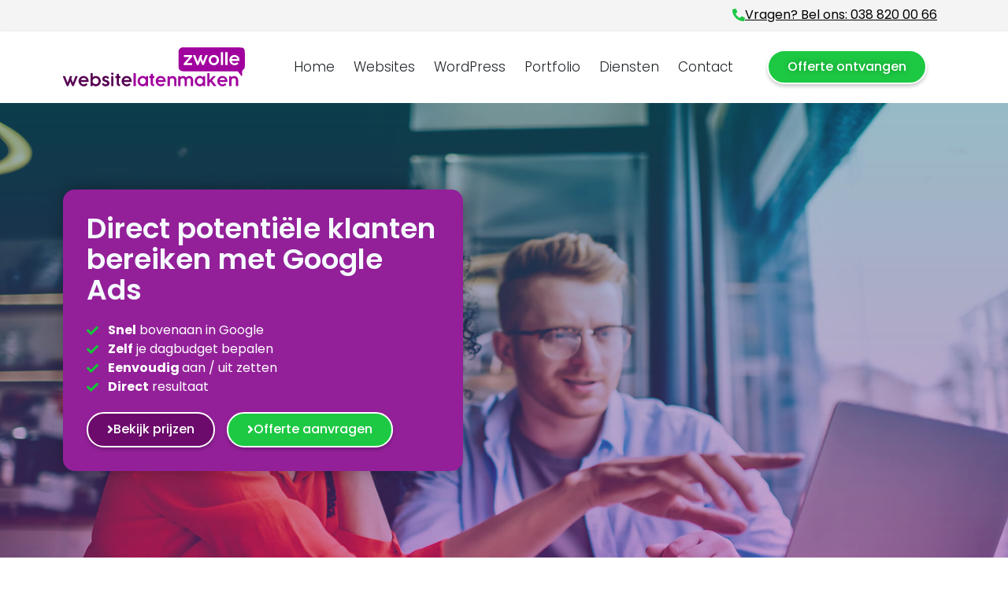

--- FILE ---
content_type: text/html; charset=UTF-8
request_url: https://websitelatenmakenzwolle.nl/google-adwords/
body_size: 56683
content:
<!doctype html>
<html lang="nl-NL">
<head><meta charset="UTF-8"><script>if(navigator.userAgent.match(/MSIE|Internet Explorer/i)||navigator.userAgent.match(/Trident\/7\..*?rv:11/i)){var href=document.location.href;if(!href.match(/[?&]nowprocket/)){if(href.indexOf("?")==-1){if(href.indexOf("#")==-1){document.location.href=href+"?nowprocket=1"}else{document.location.href=href.replace("#","?nowprocket=1#")}}else{if(href.indexOf("#")==-1){document.location.href=href+"&nowprocket=1"}else{document.location.href=href.replace("#","&nowprocket=1#")}}}}</script><script>(()=>{class RocketLazyLoadScripts{constructor(){this.v="2.0.4",this.userEvents=["keydown","keyup","mousedown","mouseup","mousemove","mouseover","mouseout","touchmove","touchstart","touchend","touchcancel","wheel","click","dblclick","input"],this.attributeEvents=["onblur","onclick","oncontextmenu","ondblclick","onfocus","onmousedown","onmouseenter","onmouseleave","onmousemove","onmouseout","onmouseover","onmouseup","onmousewheel","onscroll","onsubmit"]}async t(){this.i(),this.o(),/iP(ad|hone)/.test(navigator.userAgent)&&this.h(),this.u(),this.l(this),this.m(),this.k(this),this.p(this),this._(),await Promise.all([this.R(),this.L()]),this.lastBreath=Date.now(),this.S(this),this.P(),this.D(),this.O(),this.M(),await this.C(this.delayedScripts.normal),await this.C(this.delayedScripts.defer),await this.C(this.delayedScripts.async),await this.T(),await this.F(),await this.j(),await this.A(),window.dispatchEvent(new Event("rocket-allScriptsLoaded")),this.everythingLoaded=!0,this.lastTouchEnd&&await new Promise(t=>setTimeout(t,500-Date.now()+this.lastTouchEnd)),this.I(),this.H(),this.U(),this.W()}i(){this.CSPIssue=sessionStorage.getItem("rocketCSPIssue"),document.addEventListener("securitypolicyviolation",t=>{this.CSPIssue||"script-src-elem"!==t.violatedDirective||"data"!==t.blockedURI||(this.CSPIssue=!0,sessionStorage.setItem("rocketCSPIssue",!0))},{isRocket:!0})}o(){window.addEventListener("pageshow",t=>{this.persisted=t.persisted,this.realWindowLoadedFired=!0},{isRocket:!0}),window.addEventListener("pagehide",()=>{this.onFirstUserAction=null},{isRocket:!0})}h(){let t;function e(e){t=e}window.addEventListener("touchstart",e,{isRocket:!0}),window.addEventListener("touchend",function i(o){o.changedTouches[0]&&t.changedTouches[0]&&Math.abs(o.changedTouches[0].pageX-t.changedTouches[0].pageX)<10&&Math.abs(o.changedTouches[0].pageY-t.changedTouches[0].pageY)<10&&o.timeStamp-t.timeStamp<200&&(window.removeEventListener("touchstart",e,{isRocket:!0}),window.removeEventListener("touchend",i,{isRocket:!0}),"INPUT"===o.target.tagName&&"text"===o.target.type||(o.target.dispatchEvent(new TouchEvent("touchend",{target:o.target,bubbles:!0})),o.target.dispatchEvent(new MouseEvent("mouseover",{target:o.target,bubbles:!0})),o.target.dispatchEvent(new PointerEvent("click",{target:o.target,bubbles:!0,cancelable:!0,detail:1,clientX:o.changedTouches[0].clientX,clientY:o.changedTouches[0].clientY})),event.preventDefault()))},{isRocket:!0})}q(t){this.userActionTriggered||("mousemove"!==t.type||this.firstMousemoveIgnored?"keyup"===t.type||"mouseover"===t.type||"mouseout"===t.type||(this.userActionTriggered=!0,this.onFirstUserAction&&this.onFirstUserAction()):this.firstMousemoveIgnored=!0),"click"===t.type&&t.preventDefault(),t.stopPropagation(),t.stopImmediatePropagation(),"touchstart"===this.lastEvent&&"touchend"===t.type&&(this.lastTouchEnd=Date.now()),"click"===t.type&&(this.lastTouchEnd=0),this.lastEvent=t.type,t.composedPath&&t.composedPath()[0].getRootNode()instanceof ShadowRoot&&(t.rocketTarget=t.composedPath()[0]),this.savedUserEvents.push(t)}u(){this.savedUserEvents=[],this.userEventHandler=this.q.bind(this),this.userEvents.forEach(t=>window.addEventListener(t,this.userEventHandler,{passive:!1,isRocket:!0})),document.addEventListener("visibilitychange",this.userEventHandler,{isRocket:!0})}U(){this.userEvents.forEach(t=>window.removeEventListener(t,this.userEventHandler,{passive:!1,isRocket:!0})),document.removeEventListener("visibilitychange",this.userEventHandler,{isRocket:!0}),this.savedUserEvents.forEach(t=>{(t.rocketTarget||t.target).dispatchEvent(new window[t.constructor.name](t.type,t))})}m(){const t="return false",e=Array.from(this.attributeEvents,t=>"data-rocket-"+t),i="["+this.attributeEvents.join("],[")+"]",o="[data-rocket-"+this.attributeEvents.join("],[data-rocket-")+"]",s=(e,i,o)=>{o&&o!==t&&(e.setAttribute("data-rocket-"+i,o),e["rocket"+i]=new Function("event",o),e.setAttribute(i,t))};new MutationObserver(t=>{for(const n of t)"attributes"===n.type&&(n.attributeName.startsWith("data-rocket-")||this.everythingLoaded?n.attributeName.startsWith("data-rocket-")&&this.everythingLoaded&&this.N(n.target,n.attributeName.substring(12)):s(n.target,n.attributeName,n.target.getAttribute(n.attributeName))),"childList"===n.type&&n.addedNodes.forEach(t=>{if(t.nodeType===Node.ELEMENT_NODE)if(this.everythingLoaded)for(const i of[t,...t.querySelectorAll(o)])for(const t of i.getAttributeNames())e.includes(t)&&this.N(i,t.substring(12));else for(const e of[t,...t.querySelectorAll(i)])for(const t of e.getAttributeNames())this.attributeEvents.includes(t)&&s(e,t,e.getAttribute(t))})}).observe(document,{subtree:!0,childList:!0,attributeFilter:[...this.attributeEvents,...e]})}I(){this.attributeEvents.forEach(t=>{document.querySelectorAll("[data-rocket-"+t+"]").forEach(e=>{this.N(e,t)})})}N(t,e){const i=t.getAttribute("data-rocket-"+e);i&&(t.setAttribute(e,i),t.removeAttribute("data-rocket-"+e))}k(t){Object.defineProperty(HTMLElement.prototype,"onclick",{get(){return this.rocketonclick||null},set(e){this.rocketonclick=e,this.setAttribute(t.everythingLoaded?"onclick":"data-rocket-onclick","this.rocketonclick(event)")}})}S(t){function e(e,i){let o=e[i];e[i]=null,Object.defineProperty(e,i,{get:()=>o,set(s){t.everythingLoaded?o=s:e["rocket"+i]=o=s}})}e(document,"onreadystatechange"),e(window,"onload"),e(window,"onpageshow");try{Object.defineProperty(document,"readyState",{get:()=>t.rocketReadyState,set(e){t.rocketReadyState=e},configurable:!0}),document.readyState="loading"}catch(t){console.log("WPRocket DJE readyState conflict, bypassing")}}l(t){this.originalAddEventListener=EventTarget.prototype.addEventListener,this.originalRemoveEventListener=EventTarget.prototype.removeEventListener,this.savedEventListeners=[],EventTarget.prototype.addEventListener=function(e,i,o){o&&o.isRocket||!t.B(e,this)&&!t.userEvents.includes(e)||t.B(e,this)&&!t.userActionTriggered||e.startsWith("rocket-")||t.everythingLoaded?t.originalAddEventListener.call(this,e,i,o):(t.savedEventListeners.push({target:this,remove:!1,type:e,func:i,options:o}),"mouseenter"!==e&&"mouseleave"!==e||t.originalAddEventListener.call(this,e,t.savedUserEvents.push,o))},EventTarget.prototype.removeEventListener=function(e,i,o){o&&o.isRocket||!t.B(e,this)&&!t.userEvents.includes(e)||t.B(e,this)&&!t.userActionTriggered||e.startsWith("rocket-")||t.everythingLoaded?t.originalRemoveEventListener.call(this,e,i,o):t.savedEventListeners.push({target:this,remove:!0,type:e,func:i,options:o})}}J(t,e){this.savedEventListeners=this.savedEventListeners.filter(i=>{let o=i.type,s=i.target||window;return e!==o||t!==s||(this.B(o,s)&&(i.type="rocket-"+o),this.$(i),!1)})}H(){EventTarget.prototype.addEventListener=this.originalAddEventListener,EventTarget.prototype.removeEventListener=this.originalRemoveEventListener,this.savedEventListeners.forEach(t=>this.$(t))}$(t){t.remove?this.originalRemoveEventListener.call(t.target,t.type,t.func,t.options):this.originalAddEventListener.call(t.target,t.type,t.func,t.options)}p(t){let e;function i(e){return t.everythingLoaded?e:e.split(" ").map(t=>"load"===t||t.startsWith("load.")?"rocket-jquery-load":t).join(" ")}function o(o){function s(e){const s=o.fn[e];o.fn[e]=o.fn.init.prototype[e]=function(){return this[0]===window&&t.userActionTriggered&&("string"==typeof arguments[0]||arguments[0]instanceof String?arguments[0]=i(arguments[0]):"object"==typeof arguments[0]&&Object.keys(arguments[0]).forEach(t=>{const e=arguments[0][t];delete arguments[0][t],arguments[0][i(t)]=e})),s.apply(this,arguments),this}}if(o&&o.fn&&!t.allJQueries.includes(o)){const e={DOMContentLoaded:[],"rocket-DOMContentLoaded":[]};for(const t in e)document.addEventListener(t,()=>{e[t].forEach(t=>t())},{isRocket:!0});o.fn.ready=o.fn.init.prototype.ready=function(i){function s(){parseInt(o.fn.jquery)>2?setTimeout(()=>i.bind(document)(o)):i.bind(document)(o)}return"function"==typeof i&&(t.realDomReadyFired?!t.userActionTriggered||t.fauxDomReadyFired?s():e["rocket-DOMContentLoaded"].push(s):e.DOMContentLoaded.push(s)),o([])},s("on"),s("one"),s("off"),t.allJQueries.push(o)}e=o}t.allJQueries=[],o(window.jQuery),Object.defineProperty(window,"jQuery",{get:()=>e,set(t){o(t)}})}P(){const t=new Map;document.write=document.writeln=function(e){const i=document.currentScript,o=document.createRange(),s=i.parentElement;let n=t.get(i);void 0===n&&(n=i.nextSibling,t.set(i,n));const c=document.createDocumentFragment();o.setStart(c,0),c.appendChild(o.createContextualFragment(e)),s.insertBefore(c,n)}}async R(){return new Promise(t=>{this.userActionTriggered?t():this.onFirstUserAction=t})}async L(){return new Promise(t=>{document.addEventListener("DOMContentLoaded",()=>{this.realDomReadyFired=!0,t()},{isRocket:!0})})}async j(){return this.realWindowLoadedFired?Promise.resolve():new Promise(t=>{window.addEventListener("load",t,{isRocket:!0})})}M(){this.pendingScripts=[];this.scriptsMutationObserver=new MutationObserver(t=>{for(const e of t)e.addedNodes.forEach(t=>{"SCRIPT"!==t.tagName||t.noModule||t.isWPRocket||this.pendingScripts.push({script:t,promise:new Promise(e=>{const i=()=>{const i=this.pendingScripts.findIndex(e=>e.script===t);i>=0&&this.pendingScripts.splice(i,1),e()};t.addEventListener("load",i,{isRocket:!0}),t.addEventListener("error",i,{isRocket:!0}),setTimeout(i,1e3)})})})}),this.scriptsMutationObserver.observe(document,{childList:!0,subtree:!0})}async F(){await this.X(),this.pendingScripts.length?(await this.pendingScripts[0].promise,await this.F()):this.scriptsMutationObserver.disconnect()}D(){this.delayedScripts={normal:[],async:[],defer:[]},document.querySelectorAll("script[type$=rocketlazyloadscript]").forEach(t=>{t.hasAttribute("data-rocket-src")?t.hasAttribute("async")&&!1!==t.async?this.delayedScripts.async.push(t):t.hasAttribute("defer")&&!1!==t.defer||"module"===t.getAttribute("data-rocket-type")?this.delayedScripts.defer.push(t):this.delayedScripts.normal.push(t):this.delayedScripts.normal.push(t)})}async _(){await this.L();let t=[];document.querySelectorAll("script[type$=rocketlazyloadscript][data-rocket-src]").forEach(e=>{let i=e.getAttribute("data-rocket-src");if(i&&!i.startsWith("data:")){i.startsWith("//")&&(i=location.protocol+i);try{const o=new URL(i).origin;o!==location.origin&&t.push({src:o,crossOrigin:e.crossOrigin||"module"===e.getAttribute("data-rocket-type")})}catch(t){}}}),t=[...new Map(t.map(t=>[JSON.stringify(t),t])).values()],this.Y(t,"preconnect")}async G(t){if(await this.K(),!0!==t.noModule||!("noModule"in HTMLScriptElement.prototype))return new Promise(e=>{let i;function o(){(i||t).setAttribute("data-rocket-status","executed"),e()}try{if(navigator.userAgent.includes("Firefox/")||""===navigator.vendor||this.CSPIssue)i=document.createElement("script"),[...t.attributes].forEach(t=>{let e=t.nodeName;"type"!==e&&("data-rocket-type"===e&&(e="type"),"data-rocket-src"===e&&(e="src"),i.setAttribute(e,t.nodeValue))}),t.text&&(i.text=t.text),t.nonce&&(i.nonce=t.nonce),i.hasAttribute("src")?(i.addEventListener("load",o,{isRocket:!0}),i.addEventListener("error",()=>{i.setAttribute("data-rocket-status","failed-network"),e()},{isRocket:!0}),setTimeout(()=>{i.isConnected||e()},1)):(i.text=t.text,o()),i.isWPRocket=!0,t.parentNode.replaceChild(i,t);else{const i=t.getAttribute("data-rocket-type"),s=t.getAttribute("data-rocket-src");i?(t.type=i,t.removeAttribute("data-rocket-type")):t.removeAttribute("type"),t.addEventListener("load",o,{isRocket:!0}),t.addEventListener("error",i=>{this.CSPIssue&&i.target.src.startsWith("data:")?(console.log("WPRocket: CSP fallback activated"),t.removeAttribute("src"),this.G(t).then(e)):(t.setAttribute("data-rocket-status","failed-network"),e())},{isRocket:!0}),s?(t.fetchPriority="high",t.removeAttribute("data-rocket-src"),t.src=s):t.src="data:text/javascript;base64,"+window.btoa(unescape(encodeURIComponent(t.text)))}}catch(i){t.setAttribute("data-rocket-status","failed-transform"),e()}});t.setAttribute("data-rocket-status","skipped")}async C(t){const e=t.shift();return e?(e.isConnected&&await this.G(e),this.C(t)):Promise.resolve()}O(){this.Y([...this.delayedScripts.normal,...this.delayedScripts.defer,...this.delayedScripts.async],"preload")}Y(t,e){this.trash=this.trash||[];let i=!0;var o=document.createDocumentFragment();t.forEach(t=>{const s=t.getAttribute&&t.getAttribute("data-rocket-src")||t.src;if(s&&!s.startsWith("data:")){const n=document.createElement("link");n.href=s,n.rel=e,"preconnect"!==e&&(n.as="script",n.fetchPriority=i?"high":"low"),t.getAttribute&&"module"===t.getAttribute("data-rocket-type")&&(n.crossOrigin=!0),t.crossOrigin&&(n.crossOrigin=t.crossOrigin),t.integrity&&(n.integrity=t.integrity),t.nonce&&(n.nonce=t.nonce),o.appendChild(n),this.trash.push(n),i=!1}}),document.head.appendChild(o)}W(){this.trash.forEach(t=>t.remove())}async T(){try{document.readyState="interactive"}catch(t){}this.fauxDomReadyFired=!0;try{await this.K(),this.J(document,"readystatechange"),document.dispatchEvent(new Event("rocket-readystatechange")),await this.K(),document.rocketonreadystatechange&&document.rocketonreadystatechange(),await this.K(),this.J(document,"DOMContentLoaded"),document.dispatchEvent(new Event("rocket-DOMContentLoaded")),await this.K(),this.J(window,"DOMContentLoaded"),window.dispatchEvent(new Event("rocket-DOMContentLoaded"))}catch(t){console.error(t)}}async A(){try{document.readyState="complete"}catch(t){}try{await this.K(),this.J(document,"readystatechange"),document.dispatchEvent(new Event("rocket-readystatechange")),await this.K(),document.rocketonreadystatechange&&document.rocketonreadystatechange(),await this.K(),this.J(window,"load"),window.dispatchEvent(new Event("rocket-load")),await this.K(),window.rocketonload&&window.rocketonload(),await this.K(),this.allJQueries.forEach(t=>t(window).trigger("rocket-jquery-load")),await this.K(),this.J(window,"pageshow");const t=new Event("rocket-pageshow");t.persisted=this.persisted,window.dispatchEvent(t),await this.K(),window.rocketonpageshow&&window.rocketonpageshow({persisted:this.persisted})}catch(t){console.error(t)}}async K(){Date.now()-this.lastBreath>45&&(await this.X(),this.lastBreath=Date.now())}async X(){return document.hidden?new Promise(t=>setTimeout(t)):new Promise(t=>requestAnimationFrame(t))}B(t,e){return e===document&&"readystatechange"===t||(e===document&&"DOMContentLoaded"===t||(e===window&&"DOMContentLoaded"===t||(e===window&&"load"===t||e===window&&"pageshow"===t)))}static run(){(new RocketLazyLoadScripts).t()}}RocketLazyLoadScripts.run()})();</script>
	
	<meta name="viewport" content="width=device-width, initial-scale=1">
	<link rel="profile" href="https://gmpg.org/xfn/11">
	<script type="text/javascript" data-cookieconsent="ignore">
	window.dataLayer = window.dataLayer || [];

	function gtag() {
		dataLayer.push(arguments);
	}

	gtag("consent", "default", {
		ad_personalization: "denied",
		ad_storage: "denied",
		ad_user_data: "denied",
		analytics_storage: "denied",
		functionality_storage: "denied",
		personalization_storage: "denied",
		security_storage: "granted",
		wait_for_update: 500,
	});
	gtag("set", "ads_data_redaction", true);
	</script>
<script type="text/javascript"
		id="Cookiebot"
		src="https://consent.cookiebot.com/uc.js"
		data-implementation="wp"
		data-cbid="4765add0-2958-49aa-a1b6-cf870e75a896"
						data-culture="NL"
				data-blockingmode="auto"
	></script>
<meta name='robots' content='noindex, nofollow' />

	<!-- This site is optimized with the Yoast SEO plugin v26.6 - https://yoast.com/wordpress/plugins/seo/ -->
	<title>Google Adwords Uitbesteden | Bekijk onze Google Ads pakketten</title>
<style id="wpr-usedcss">img.emoji{display:inline!important;border:none!important;box-shadow:none!important;height:1em!important;width:1em!important;margin:0 .07em!important;vertical-align:-.1em!important;background:0 0!important;padding:0!important}:root{--wp--preset--aspect-ratio--square:1;--wp--preset--aspect-ratio--4-3:4/3;--wp--preset--aspect-ratio--3-4:3/4;--wp--preset--aspect-ratio--3-2:3/2;--wp--preset--aspect-ratio--2-3:2/3;--wp--preset--aspect-ratio--16-9:16/9;--wp--preset--aspect-ratio--9-16:9/16;--wp--preset--color--black:#000000;--wp--preset--color--cyan-bluish-gray:#abb8c3;--wp--preset--color--white:#ffffff;--wp--preset--color--pale-pink:#f78da7;--wp--preset--color--vivid-red:#cf2e2e;--wp--preset--color--luminous-vivid-orange:#ff6900;--wp--preset--color--luminous-vivid-amber:#fcb900;--wp--preset--color--light-green-cyan:#7bdcb5;--wp--preset--color--vivid-green-cyan:#00d084;--wp--preset--color--pale-cyan-blue:#8ed1fc;--wp--preset--color--vivid-cyan-blue:#0693e3;--wp--preset--color--vivid-purple:#9b51e0;--wp--preset--gradient--vivid-cyan-blue-to-vivid-purple:linear-gradient(135deg,rgba(6, 147, 227, 1) 0%,rgb(155, 81, 224) 100%);--wp--preset--gradient--light-green-cyan-to-vivid-green-cyan:linear-gradient(135deg,rgb(122, 220, 180) 0%,rgb(0, 208, 130) 100%);--wp--preset--gradient--luminous-vivid-amber-to-luminous-vivid-orange:linear-gradient(135deg,rgba(252, 185, 0, 1) 0%,rgba(255, 105, 0, 1) 100%);--wp--preset--gradient--luminous-vivid-orange-to-vivid-red:linear-gradient(135deg,rgba(255, 105, 0, 1) 0%,rgb(207, 46, 46) 100%);--wp--preset--gradient--very-light-gray-to-cyan-bluish-gray:linear-gradient(135deg,rgb(238, 238, 238) 0%,rgb(169, 184, 195) 100%);--wp--preset--gradient--cool-to-warm-spectrum:linear-gradient(135deg,rgb(74, 234, 220) 0%,rgb(151, 120, 209) 20%,rgb(207, 42, 186) 40%,rgb(238, 44, 130) 60%,rgb(251, 105, 98) 80%,rgb(254, 248, 76) 100%);--wp--preset--gradient--blush-light-purple:linear-gradient(135deg,rgb(255, 206, 236) 0%,rgb(152, 150, 240) 100%);--wp--preset--gradient--blush-bordeaux:linear-gradient(135deg,rgb(254, 205, 165) 0%,rgb(254, 45, 45) 50%,rgb(107, 0, 62) 100%);--wp--preset--gradient--luminous-dusk:linear-gradient(135deg,rgb(255, 203, 112) 0%,rgb(199, 81, 192) 50%,rgb(65, 88, 208) 100%);--wp--preset--gradient--pale-ocean:linear-gradient(135deg,rgb(255, 245, 203) 0%,rgb(182, 227, 212) 50%,rgb(51, 167, 181) 100%);--wp--preset--gradient--electric-grass:linear-gradient(135deg,rgb(202, 248, 128) 0%,rgb(113, 206, 126) 100%);--wp--preset--gradient--midnight:linear-gradient(135deg,rgb(2, 3, 129) 0%,rgb(40, 116, 252) 100%);--wp--preset--font-size--small:13px;--wp--preset--font-size--medium:20px;--wp--preset--font-size--large:36px;--wp--preset--font-size--x-large:42px;--wp--preset--spacing--20:0.44rem;--wp--preset--spacing--30:0.67rem;--wp--preset--spacing--40:1rem;--wp--preset--spacing--50:1.5rem;--wp--preset--spacing--60:2.25rem;--wp--preset--spacing--70:3.38rem;--wp--preset--spacing--80:5.06rem;--wp--preset--shadow--natural:6px 6px 9px rgba(0, 0, 0, .2);--wp--preset--shadow--deep:12px 12px 50px rgba(0, 0, 0, .4);--wp--preset--shadow--sharp:6px 6px 0px rgba(0, 0, 0, .2);--wp--preset--shadow--outlined:6px 6px 0px -3px rgba(255, 255, 255, 1),6px 6px rgba(0, 0, 0, 1);--wp--preset--shadow--crisp:6px 6px 0px rgba(0, 0, 0, 1)}:where(.is-layout-flex){gap:.5em}:where(.is-layout-grid){gap:.5em}:where(.wp-block-post-template.is-layout-flex){gap:1.25em}:where(.wp-block-post-template.is-layout-grid){gap:1.25em}:where(.wp-block-columns.is-layout-flex){gap:2em}:where(.wp-block-columns.is-layout-grid){gap:2em}:root :where(.wp-block-pullquote){font-size:1.5em;line-height:1.6}.wprevpro_t1_outer_div{padding:0;margin:0}.w3_wprs-col{float:left;width:100%}@media only screen and (min-width:993px){.w3_wprs-col.l12{width:99.99999%}}.wprev_media_div{margin-bottom:0;margin-top:10px;margin-left:0;margin-right:0}.wprev_media_div{margin-bottom:0;margin-top:10px;margin-left:0;margin-right:0;overflow:auto;white-space:nowrap;scrollbar-width:thin;scrollbar-color:#e4e4e4 #ffffff;scrollbar-gutter:auto}.wprev_media_div::-webkit-scrollbar{width:16px}.wprev_media_div::-webkit-scrollbar-track{background-color:#e4e4e4;border-radius:100px}.wprev_media_div::-webkit-scrollbar-thumb{background-color:#d4aa70;border-radius:100px}.wprs_unslider{overflow:visible;margin:0;padding:0;position:relative}.wprs_unslider li,.wprs_unslider ol,.wprs_unslider ul{list-style:none;margin:0;padding:0!important;border:none;list-style-type:none}a.wprs_rd_more{cursor:pointer;text-decoration:none!important}.wprev-slider{margin-left:30px;margin-right:30px}div.wprev-slider ul{list-style-type:none!important;padding:0!important}.wprev-slider ul{list-style-type:none}.wprevtooltip{cursor:pointer}.wprevpro_tooltip{display:none;position:absolute;padding-left:10px;padding-right:10px;color:#efefef;background-color:#000000bf;border-radius:3px;font-family:sans-serif;font-style:normal;font-size:10px;line-height:24px;z-index:999999}li.wprevnextslide{display:none}*,::after,::before{box-sizing:border-box}body{margin:0;font-family:-apple-system,BlinkMacSystemFont,"Segoe UI",Roboto,"Helvetica Neue",Arial,"Noto Sans",sans-serif,"Apple Color Emoji","Segoe UI Emoji","Segoe UI Symbol","Noto Color Emoji";font-size:1rem;font-weight:400;line-height:1.5;color:#333;background-color:#fff;-webkit-font-smoothing:antialiased;-moz-osx-font-smoothing:grayscale}h1,h2,h3{margin-block-start:0.5rem;margin-block-end:1rem;font-family:inherit;font-weight:500;line-height:1.2;color:inherit}p{margin-block-start:0;margin-block-end:0.9rem}a:not([href]):not([tabindex]){color:inherit;text-decoration:none}a:not([href]):not([tabindex]):focus,a:not([href]):not([tabindex]):hover{color:inherit;text-decoration:none}template{display:none}[hidden]{display:none}table tbody+tbody{border-block-start:2px solid rgba(128,128,128,.5019607843)}.screen-reader-text{display:none}@media (max-width:777px){.exp-reviews .swiper-container{padding-bottom:60px!important}}html{line-height:1.15;-webkit-text-size-adjust:100%}*,:after,:before{box-sizing:border-box}body{margin:0;font-family:-apple-system,BlinkMacSystemFont,'Segoe UI',Roboto,'Helvetica Neue',Arial,'Noto Sans',sans-serif,'Apple Color Emoji','Segoe UI Emoji','Segoe UI Symbol','Noto Color Emoji';font-size:1rem;font-weight:400;line-height:1.5;color:#333;background-color:#fff;-webkit-font-smoothing:antialiased;-moz-osx-font-smoothing:grayscale}h1,h2,h3{margin-block-start:.5rem;margin-block-end:1rem;font-family:inherit;font-weight:500;line-height:1.2;color:inherit}h1{font-size:2.5rem}h2{font-size:2rem}h3{font-size:1.75rem}p{margin-block-start:0;margin-block-end:.9rem}a{background-color:transparent;text-decoration:none;color:#c36}a:active,a:hover{color:#336}a:not([href]):not([tabindex]),a:not([href]):not([tabindex]):focus,a:not([href]):not([tabindex]):hover{color:inherit;text-decoration:none}a:not([href]):not([tabindex]):focus{outline:0}b,strong{font-weight:bolder}code{font-family:monospace,monospace;font-size:1em}sub{font-size:75%;line-height:0;position:relative;vertical-align:baseline}sub{bottom:-.25em}img{border-style:none;height:auto;max-width:100%}summary{display:list-item}[hidden],template{display:none}@media print{*,:after,:before{background:0 0!important;color:#000!important;box-shadow:none!important;text-shadow:none!important}a,a:visited{text-decoration:underline}a[href]:after{content:" (" attr(href) ")"}a[href^="#"]:after,a[href^="javascript:"]:after{content:""}img,tr{-moz-column-break-inside:avoid;break-inside:avoid}h2,h3,p{orphans:3;widows:3}h2,h3{-moz-column-break-after:avoid;break-after:avoid}}label{display:inline-block;line-height:1;vertical-align:middle}button,input,optgroup,select,textarea{font-family:inherit;font-size:1rem;line-height:1.5;margin:0}input[type=email],input[type=number],input[type=password],input[type=search],input[type=tel],input[type=text],input[type=url],select,textarea{width:100%;border:1px solid #666;border-radius:3px;padding:.5rem 1rem;transition:all .3s}input[type=email]:focus,input[type=number]:focus,input[type=password]:focus,input[type=search]:focus,input[type=tel]:focus,input[type=text]:focus,input[type=url]:focus,select:focus,textarea:focus{border-color:#333}button,input{overflow:visible}button,select{text-transform:none}[type=button],[type=reset],[type=submit],button{width:auto;-webkit-appearance:button}[type=button],[type=submit],button{display:inline-block;font-weight:400;color:#c36;text-align:center;white-space:nowrap;-webkit-user-select:none;-moz-user-select:none;user-select:none;background-color:transparent;border:1px solid #c36;padding:.5rem 1rem;font-size:1rem;border-radius:3px;transition:all .3s}[type=button]:focus:not(:focus-visible),[type=submit]:focus:not(:focus-visible),button:focus:not(:focus-visible){outline:0}[type=button]:focus,[type=button]:hover,[type=submit]:focus,[type=submit]:hover,button:focus,button:hover{color:#fff;background-color:#c36;text-decoration:none}[type=button]:not(:disabled),[type=submit]:not(:disabled),button:not(:disabled){cursor:pointer}fieldset{padding:.35em .75em .625em}legend{box-sizing:border-box;color:inherit;display:table;max-width:100%;padding:0;white-space:normal}progress{vertical-align:baseline}textarea{overflow:auto;resize:vertical}[type=checkbox],[type=radio]{box-sizing:border-box;padding:0}[type=number]::-webkit-inner-spin-button,[type=number]::-webkit-outer-spin-button{height:auto}[type=search]{-webkit-appearance:textfield;outline-offset:-2px}[type=search]::-webkit-search-decoration{-webkit-appearance:none}::-webkit-file-upload-button{-webkit-appearance:button;font:inherit}select{display:block}table{background-color:transparent;width:100%;margin-block-end:15px;font-size:.9em;border-spacing:0;border-collapse:collapse}table tbody+tbody{border-block-start:2px solid hsla(0,0%,50.2%,.5019607843)}dl,dt,li,ol,ul{margin-block-start:0;margin-block-end:0;border:0;outline:0;font-size:100%;vertical-align:baseline;background:0 0}.sticky{position:relative;display:block}.hide{display:none!important}.screen-reader-text{clip:rect(1px,1px,1px,1px);height:1px;overflow:hidden;position:absolute!important;width:1px;word-wrap:normal!important}.screen-reader-text:focus{background-color:#eee;clip:auto!important;clip-path:none;color:#333;display:block;font-size:1rem;height:auto;left:5px;line-height:normal;padding:12px 24px;text-decoration:none;top:5px;width:auto;z-index:100000}@font-face{font-display:swap;font-family:eicons;src:url(https://websitelatenmakenzwolle.nl/wp-content/plugins/elementor/assets/lib/eicons/fonts/eicons.eot?5.30.0);src:url(https://websitelatenmakenzwolle.nl/wp-content/plugins/elementor/assets/lib/eicons/fonts/eicons.eot?5.30.0#iefix) format("embedded-opentype"),url(https://websitelatenmakenzwolle.nl/wp-content/plugins/elementor/assets/lib/eicons/fonts/eicons.woff2?5.30.0) format("woff2"),url(https://websitelatenmakenzwolle.nl/wp-content/plugins/elementor/assets/lib/eicons/fonts/eicons.woff?5.30.0) format("woff"),url(https://websitelatenmakenzwolle.nl/wp-content/plugins/elementor/assets/lib/eicons/fonts/eicons.ttf?5.30.0) format("truetype"),url(https://websitelatenmakenzwolle.nl/wp-content/plugins/elementor/assets/lib/eicons/fonts/eicons.svg?5.30.0#eicon) format("svg");font-weight:400;font-style:normal}[class*=" eicon-"],[class^=eicon]{display:inline-block;font-family:eicons;font-size:inherit;font-weight:400;font-style:normal;font-variant:normal;line-height:1;text-rendering:auto;-webkit-font-smoothing:antialiased;-moz-osx-font-smoothing:grayscale}.eicon-menu-bar:before{content:"\e816"}.eicon-close:before{content:"\e87f"}.dialog-widget-content{background-color:var(--e-a-bg-default);position:absolute;border-radius:3px;box-shadow:2px 8px 23px 3px rgba(0,0,0,.2);overflow:hidden}.dialog-message{line-height:1.5;box-sizing:border-box}.dialog-close-button{cursor:pointer;position:absolute;margin-block-start:15px;right:15px;color:var(--e-a-color-txt);font-size:15px;line-height:1;transition:var(--e-a-transition-hover)}.dialog-close-button:hover{color:var(--e-a-color-txt-hover)}.dialog-prevent-scroll{overflow:hidden;max-height:100vh}.dialog-type-lightbox{position:fixed;height:100%;width:100%;bottom:0;left:0;background-color:rgba(0,0,0,.8);z-index:9999;-webkit-user-select:none;-moz-user-select:none;user-select:none}.dialog-type-alert .dialog-widget-content,.dialog-type-confirm .dialog-widget-content{margin:auto;width:400px;padding:20px}.dialog-type-alert .dialog-header,.dialog-type-confirm .dialog-header{font-size:15px;font-weight:500}.dialog-type-alert .dialog-header:after,.dialog-type-confirm .dialog-header:after{content:"";display:block;border-block-end:var(--e-a-border);padding-block-end:10px;margin-block-end:10px;margin-inline-start:-20px;margin-inline-end:-20px}.dialog-type-alert .dialog-message,.dialog-type-confirm .dialog-message{min-height:50px}.dialog-type-alert .dialog-buttons-wrapper,.dialog-type-confirm .dialog-buttons-wrapper{padding-block-start:10px;display:flex;justify-content:flex-end;gap:15px}.dialog-type-alert .dialog-buttons-wrapper .dialog-button,.dialog-type-confirm .dialog-buttons-wrapper .dialog-button{font-size:12px;font-weight:500;line-height:1.2;padding:8px 16px;outline:0;border:none;border-radius:var(--e-a-border-radius);background-color:var(--e-a-btn-bg);color:var(--e-a-btn-color-invert);transition:var(--e-a-transition-hover)}.dialog-type-alert .dialog-buttons-wrapper .dialog-button:hover,.dialog-type-confirm .dialog-buttons-wrapper .dialog-button:hover{border:none}.dialog-type-alert .dialog-buttons-wrapper .dialog-button:focus,.dialog-type-alert .dialog-buttons-wrapper .dialog-button:hover,.dialog-type-confirm .dialog-buttons-wrapper .dialog-button:focus,.dialog-type-confirm .dialog-buttons-wrapper .dialog-button:hover{background-color:var(--e-a-btn-bg-hover);color:var(--e-a-btn-color-invert)}.dialog-type-alert .dialog-buttons-wrapper .dialog-button:active,.dialog-type-confirm .dialog-buttons-wrapper .dialog-button:active{background-color:var(--e-a-btn-bg-active)}.dialog-type-alert .dialog-buttons-wrapper .dialog-button:not([disabled]),.dialog-type-confirm .dialog-buttons-wrapper .dialog-button:not([disabled]){cursor:pointer}.dialog-type-alert .dialog-buttons-wrapper .dialog-button:disabled,.dialog-type-confirm .dialog-buttons-wrapper .dialog-button:disabled{background-color:var(--e-a-btn-bg-disabled);color:var(--e-a-btn-color-disabled)}.dialog-type-alert .dialog-buttons-wrapper .dialog-button:not(.elementor-button-state) .elementor-state-icon,.dialog-type-confirm .dialog-buttons-wrapper .dialog-button:not(.elementor-button-state) .elementor-state-icon{display:none}.dialog-type-alert .dialog-buttons-wrapper .dialog-button.dialog-cancel,.dialog-type-alert .dialog-buttons-wrapper .dialog-button.e-btn-txt,.dialog-type-confirm .dialog-buttons-wrapper .dialog-button.dialog-cancel,.dialog-type-confirm .dialog-buttons-wrapper .dialog-button.e-btn-txt{background:0 0;color:var(--e-a-color-txt)}.dialog-type-alert .dialog-buttons-wrapper .dialog-button.dialog-cancel:focus,.dialog-type-alert .dialog-buttons-wrapper .dialog-button.dialog-cancel:hover,.dialog-type-alert .dialog-buttons-wrapper .dialog-button.e-btn-txt:focus,.dialog-type-alert .dialog-buttons-wrapper .dialog-button.e-btn-txt:hover,.dialog-type-confirm .dialog-buttons-wrapper .dialog-button.dialog-cancel:focus,.dialog-type-confirm .dialog-buttons-wrapper .dialog-button.dialog-cancel:hover,.dialog-type-confirm .dialog-buttons-wrapper .dialog-button.e-btn-txt:focus,.dialog-type-confirm .dialog-buttons-wrapper .dialog-button.e-btn-txt:hover{background:var(--e-a-bg-hover);color:var(--e-a-color-txt-hover)}.dialog-type-alert .dialog-buttons-wrapper .dialog-button.dialog-cancel:disabled,.dialog-type-alert .dialog-buttons-wrapper .dialog-button.e-btn-txt:disabled,.dialog-type-confirm .dialog-buttons-wrapper .dialog-button.dialog-cancel:disabled,.dialog-type-confirm .dialog-buttons-wrapper .dialog-button.e-btn-txt:disabled{background:0 0;color:var(--e-a-color-txt-disabled)}.dialog-type-alert .dialog-buttons-wrapper .dialog-button.e-btn-txt-border,.dialog-type-confirm .dialog-buttons-wrapper .dialog-button.e-btn-txt-border{border:1px solid var(--e-a-color-txt-muted)}.dialog-type-alert .dialog-buttons-wrapper .dialog-button.e-success,.dialog-type-alert .dialog-buttons-wrapper .dialog-button.elementor-button-success,.dialog-type-confirm .dialog-buttons-wrapper .dialog-button.e-success,.dialog-type-confirm .dialog-buttons-wrapper .dialog-button.elementor-button-success{background-color:var(--e-a-btn-bg-success)}.dialog-type-alert .dialog-buttons-wrapper .dialog-button.e-success:focus,.dialog-type-alert .dialog-buttons-wrapper .dialog-button.e-success:hover,.dialog-type-alert .dialog-buttons-wrapper .dialog-button.elementor-button-success:focus,.dialog-type-alert .dialog-buttons-wrapper .dialog-button.elementor-button-success:hover,.dialog-type-confirm .dialog-buttons-wrapper .dialog-button.e-success:focus,.dialog-type-confirm .dialog-buttons-wrapper .dialog-button.e-success:hover,.dialog-type-confirm .dialog-buttons-wrapper .dialog-button.elementor-button-success:focus,.dialog-type-confirm .dialog-buttons-wrapper .dialog-button.elementor-button-success:hover{background-color:var(--e-a-btn-bg-success-hover)}.dialog-type-alert .dialog-buttons-wrapper .dialog-button.dialog-ok,.dialog-type-alert .dialog-buttons-wrapper .dialog-button.dialog-take_over,.dialog-type-alert .dialog-buttons-wrapper .dialog-button.e-primary,.dialog-type-confirm .dialog-buttons-wrapper .dialog-button.dialog-ok,.dialog-type-confirm .dialog-buttons-wrapper .dialog-button.dialog-take_over,.dialog-type-confirm .dialog-buttons-wrapper .dialog-button.e-primary{background-color:var(--e-a-btn-bg-primary);color:var(--e-a-btn-color)}.dialog-type-alert .dialog-buttons-wrapper .dialog-button.dialog-ok:focus,.dialog-type-alert .dialog-buttons-wrapper .dialog-button.dialog-ok:hover,.dialog-type-alert .dialog-buttons-wrapper .dialog-button.dialog-take_over:focus,.dialog-type-alert .dialog-buttons-wrapper .dialog-button.dialog-take_over:hover,.dialog-type-alert .dialog-buttons-wrapper .dialog-button.e-primary:focus,.dialog-type-alert .dialog-buttons-wrapper .dialog-button.e-primary:hover,.dialog-type-confirm .dialog-buttons-wrapper .dialog-button.dialog-ok:focus,.dialog-type-confirm .dialog-buttons-wrapper .dialog-button.dialog-ok:hover,.dialog-type-confirm .dialog-buttons-wrapper .dialog-button.dialog-take_over:focus,.dialog-type-confirm .dialog-buttons-wrapper .dialog-button.dialog-take_over:hover,.dialog-type-confirm .dialog-buttons-wrapper .dialog-button.e-primary:focus,.dialog-type-confirm .dialog-buttons-wrapper .dialog-button.e-primary:hover{background-color:var(--e-a-btn-bg-primary-hover);color:var(--e-a-btn-color)}.dialog-type-alert .dialog-buttons-wrapper .dialog-button.dialog-cancel.dialog-take_over,.dialog-type-alert .dialog-buttons-wrapper .dialog-button.dialog-ok.dialog-cancel,.dialog-type-alert .dialog-buttons-wrapper .dialog-button.e-btn-txt.dialog-ok,.dialog-type-alert .dialog-buttons-wrapper .dialog-button.e-btn-txt.dialog-take_over,.dialog-type-alert .dialog-buttons-wrapper .dialog-button.e-primary.dialog-cancel,.dialog-type-alert .dialog-buttons-wrapper .dialog-button.e-primary.e-btn-txt,.dialog-type-confirm .dialog-buttons-wrapper .dialog-button.dialog-cancel.dialog-take_over,.dialog-type-confirm .dialog-buttons-wrapper .dialog-button.dialog-ok.dialog-cancel,.dialog-type-confirm .dialog-buttons-wrapper .dialog-button.e-btn-txt.dialog-ok,.dialog-type-confirm .dialog-buttons-wrapper .dialog-button.e-btn-txt.dialog-take_over,.dialog-type-confirm .dialog-buttons-wrapper .dialog-button.e-primary.dialog-cancel,.dialog-type-confirm .dialog-buttons-wrapper .dialog-button.e-primary.e-btn-txt{background:0 0;color:var(--e-a-color-primary-bold)}.dialog-type-alert .dialog-buttons-wrapper .dialog-button.dialog-cancel.dialog-take_over:focus,.dialog-type-alert .dialog-buttons-wrapper .dialog-button.dialog-cancel.dialog-take_over:hover,.dialog-type-alert .dialog-buttons-wrapper .dialog-button.dialog-ok.dialog-cancel:focus,.dialog-type-alert .dialog-buttons-wrapper .dialog-button.dialog-ok.dialog-cancel:hover,.dialog-type-alert .dialog-buttons-wrapper .dialog-button.e-btn-txt.dialog-ok:focus,.dialog-type-alert .dialog-buttons-wrapper .dialog-button.e-btn-txt.dialog-ok:hover,.dialog-type-alert .dialog-buttons-wrapper .dialog-button.e-btn-txt.dialog-take_over:focus,.dialog-type-alert .dialog-buttons-wrapper .dialog-button.e-btn-txt.dialog-take_over:hover,.dialog-type-alert .dialog-buttons-wrapper .dialog-button.e-primary.dialog-cancel:focus,.dialog-type-alert .dialog-buttons-wrapper .dialog-button.e-primary.dialog-cancel:hover,.dialog-type-alert .dialog-buttons-wrapper .dialog-button.e-primary.e-btn-txt:focus,.dialog-type-alert .dialog-buttons-wrapper .dialog-button.e-primary.e-btn-txt:hover,.dialog-type-confirm .dialog-buttons-wrapper .dialog-button.dialog-cancel.dialog-take_over:focus,.dialog-type-confirm .dialog-buttons-wrapper .dialog-button.dialog-cancel.dialog-take_over:hover,.dialog-type-confirm .dialog-buttons-wrapper .dialog-button.dialog-ok.dialog-cancel:focus,.dialog-type-confirm .dialog-buttons-wrapper .dialog-button.dialog-ok.dialog-cancel:hover,.dialog-type-confirm .dialog-buttons-wrapper .dialog-button.e-btn-txt.dialog-ok:focus,.dialog-type-confirm .dialog-buttons-wrapper .dialog-button.e-btn-txt.dialog-ok:hover,.dialog-type-confirm .dialog-buttons-wrapper .dialog-button.e-btn-txt.dialog-take_over:focus,.dialog-type-confirm .dialog-buttons-wrapper .dialog-button.e-btn-txt.dialog-take_over:hover,.dialog-type-confirm .dialog-buttons-wrapper .dialog-button.e-primary.dialog-cancel:focus,.dialog-type-confirm .dialog-buttons-wrapper .dialog-button.e-primary.dialog-cancel:hover,.dialog-type-confirm .dialog-buttons-wrapper .dialog-button.e-primary.e-btn-txt:focus,.dialog-type-confirm .dialog-buttons-wrapper .dialog-button.e-primary.e-btn-txt:hover{background:var(--e-a-bg-primary)}.dialog-type-alert .dialog-buttons-wrapper .dialog-button.e-accent,.dialog-type-alert .dialog-buttons-wrapper .dialog-button.go-pro,.dialog-type-confirm .dialog-buttons-wrapper .dialog-button.e-accent,.dialog-type-confirm .dialog-buttons-wrapper .dialog-button.go-pro{background-color:var(--e-a-btn-bg-accent)}.dialog-type-alert .dialog-buttons-wrapper .dialog-button.e-accent:focus,.dialog-type-alert .dialog-buttons-wrapper .dialog-button.e-accent:hover,.dialog-type-alert .dialog-buttons-wrapper .dialog-button.go-pro:focus,.dialog-type-alert .dialog-buttons-wrapper .dialog-button.go-pro:hover,.dialog-type-confirm .dialog-buttons-wrapper .dialog-button.e-accent:focus,.dialog-type-confirm .dialog-buttons-wrapper .dialog-button.e-accent:hover,.dialog-type-confirm .dialog-buttons-wrapper .dialog-button.go-pro:focus,.dialog-type-confirm .dialog-buttons-wrapper .dialog-button.go-pro:hover{background-color:var(--e-a-btn-bg-accent-hover)}.dialog-type-alert .dialog-buttons-wrapper .dialog-button.e-accent:active,.dialog-type-alert .dialog-buttons-wrapper .dialog-button.go-pro:active,.dialog-type-confirm .dialog-buttons-wrapper .dialog-button.e-accent:active,.dialog-type-confirm .dialog-buttons-wrapper .dialog-button.go-pro:active{background-color:var(--e-a-btn-bg-accent-active)}.dialog-type-alert .dialog-buttons-wrapper .dialog-button.e-info,.dialog-type-alert .dialog-buttons-wrapper .dialog-button.elementor-button-info,.dialog-type-confirm .dialog-buttons-wrapper .dialog-button.e-info,.dialog-type-confirm .dialog-buttons-wrapper .dialog-button.elementor-button-info{background-color:var(--e-a-btn-bg-info)}.dialog-type-alert .dialog-buttons-wrapper .dialog-button.e-info:focus,.dialog-type-alert .dialog-buttons-wrapper .dialog-button.e-info:hover,.dialog-type-alert .dialog-buttons-wrapper .dialog-button.elementor-button-info:focus,.dialog-type-alert .dialog-buttons-wrapper .dialog-button.elementor-button-info:hover,.dialog-type-confirm .dialog-buttons-wrapper .dialog-button.e-info:focus,.dialog-type-confirm .dialog-buttons-wrapper .dialog-button.e-info:hover,.dialog-type-confirm .dialog-buttons-wrapper .dialog-button.elementor-button-info:focus,.dialog-type-confirm .dialog-buttons-wrapper .dialog-button.elementor-button-info:hover{background-color:var(--e-a-btn-bg-info-hover)}.dialog-type-alert .dialog-buttons-wrapper .dialog-button.e-warning,.dialog-type-alert .dialog-buttons-wrapper .dialog-button.elementor-button-warning,.dialog-type-confirm .dialog-buttons-wrapper .dialog-button.e-warning,.dialog-type-confirm .dialog-buttons-wrapper .dialog-button.elementor-button-warning{background-color:var(--e-a-btn-bg-warning)}.dialog-type-alert .dialog-buttons-wrapper .dialog-button.e-warning:focus,.dialog-type-alert .dialog-buttons-wrapper .dialog-button.e-warning:hover,.dialog-type-alert .dialog-buttons-wrapper .dialog-button.elementor-button-warning:focus,.dialog-type-alert .dialog-buttons-wrapper .dialog-button.elementor-button-warning:hover,.dialog-type-confirm .dialog-buttons-wrapper .dialog-button.e-warning:focus,.dialog-type-confirm .dialog-buttons-wrapper .dialog-button.e-warning:hover,.dialog-type-confirm .dialog-buttons-wrapper .dialog-button.elementor-button-warning:focus,.dialog-type-confirm .dialog-buttons-wrapper .dialog-button.elementor-button-warning:hover{background-color:var(--e-a-btn-bg-warning-hover)}.dialog-type-alert .dialog-buttons-wrapper .dialog-button.e-danger,.dialog-type-alert .dialog-buttons-wrapper .dialog-button.elementor-button-danger,.dialog-type-confirm .dialog-buttons-wrapper .dialog-button.e-danger,.dialog-type-confirm .dialog-buttons-wrapper .dialog-button.elementor-button-danger{background-color:var(--e-a-btn-bg-danger)}.dialog-type-alert .dialog-buttons-wrapper .dialog-button.e-danger:focus,.dialog-type-alert .dialog-buttons-wrapper .dialog-button.e-danger:hover,.dialog-type-alert .dialog-buttons-wrapper .dialog-button.elementor-button-danger:focus,.dialog-type-alert .dialog-buttons-wrapper .dialog-button.elementor-button-danger:hover,.dialog-type-confirm .dialog-buttons-wrapper .dialog-button.e-danger:focus,.dialog-type-confirm .dialog-buttons-wrapper .dialog-button.e-danger:hover,.dialog-type-confirm .dialog-buttons-wrapper .dialog-button.elementor-button-danger:focus,.dialog-type-confirm .dialog-buttons-wrapper .dialog-button.elementor-button-danger:hover{background-color:var(--e-a-btn-bg-danger-hover)}.dialog-type-alert .dialog-buttons-wrapper .dialog-button i,.dialog-type-confirm .dialog-buttons-wrapper .dialog-button i{margin-inline-end:5px}.dialog-type-alert .dialog-buttons-wrapper .dialog-button:focus,.dialog-type-alert .dialog-buttons-wrapper .dialog-button:hover,.dialog-type-alert .dialog-buttons-wrapper .dialog-button:visited,.dialog-type-confirm .dialog-buttons-wrapper .dialog-button:focus,.dialog-type-confirm .dialog-buttons-wrapper .dialog-button:hover,.dialog-type-confirm .dialog-buttons-wrapper .dialog-button:visited{color:initial}.flatpickr-calendar{width:280px}.elementor-screen-only,.screen-reader-text,.screen-reader-text span{position:absolute;top:-10000em;width:1px;height:1px;margin:-1px;padding:0;overflow:hidden;clip:rect(0,0,0,0);border:0}.elementor-clearfix:after{content:"";display:block;clear:both;width:0;height:0}.elementor *,.elementor :after,.elementor :before{box-sizing:border-box}.elementor a{box-shadow:none;text-decoration:none}.elementor img{height:auto;max-width:100%;border:none;border-radius:0;box-shadow:none}.elementor iframe,.elementor object,.elementor video{max-width:100%;width:100%;margin:0;line-height:1;border:none}.elementor .elementor-background-video-container{height:100%;width:100%;top:0;left:0;position:absolute;overflow:hidden;z-index:0;direction:ltr}.elementor .elementor-background-video-container{transition:opacity 1s;pointer-events:none}.elementor .elementor-background-video-container.elementor-loading{opacity:0}.elementor .elementor-background-video-embed{max-width:none}.elementor .elementor-background-video-embed,.elementor .elementor-background-video-hosted{position:absolute;top:50%;left:50%;transform:translate(-50%,-50%)}.elementor .elementor-background-overlay,.elementor .elementor-background-slideshow{height:100%;width:100%;top:0;left:0;position:absolute}.elementor .elementor-background-slideshow{z-index:0}.elementor .elementor-background-slideshow__slide__image{width:100%;height:100%;background-position:50%;background-size:cover}.e-con-inner>.elementor-element.elementor-absolute,.e-con>.elementor-element.elementor-absolute,.elementor-widget-wrap>.elementor-element.elementor-absolute{position:absolute}.elementor-widget-wrap .elementor-element.elementor-widget__width-auto,.elementor-widget-wrap .elementor-element.elementor-widget__width-initial{max-width:100%}.elementor-element{--flex-direction:initial;--flex-wrap:initial;--justify-content:initial;--align-items:initial;--align-content:initial;--gap:initial;--flex-basis:initial;--flex-grow:initial;--flex-shrink:initial;--order:initial;--align-self:initial;flex-basis:var(--flex-basis);flex-grow:var(--flex-grow);flex-shrink:var(--flex-shrink);order:var(--order);align-self:var(--align-self)}.elementor-element.elementor-absolute{z-index:1}.elementor-element:where(.e-con-full,.elementor-widget){flex-direction:var(--flex-direction);flex-wrap:var(--flex-wrap);justify-content:var(--justify-content);align-items:var(--align-items);align-content:var(--align-content);gap:var(--gap)}.elementor-invisible{visibility:hidden}.elementor-align-center{text-align:center}.elementor-align-center .elementor-button{width:auto}.elementor-align-right{text-align:right}.elementor-align-right .elementor-button{width:auto}.elementor-ken-burns{transition-property:transform;transition-duration:10s;transition-timing-function:linear}.elementor-ken-burns--out{transform:scale(1.3)}.elementor-ken-burns--active{transition-duration:20s}.elementor-ken-burns--active.elementor-ken-burns--out{transform:scale(1)}.elementor-ken-burns--active.elementor-ken-burns--in{transform:scale(1.3)}@media (max-width:767px){table table{font-size:.8em}.elementor-widget-wrap .elementor-element.elementor-widget-mobile__width-initial{max-width:100%}.elementor-mobile-align-center{text-align:center}.elementor-mobile-align-center .elementor-button{width:auto}.elementor-column{width:100%}}:root{--page-title-display:block}.elementor-section{position:relative}.elementor-section .elementor-container{display:flex;margin-right:auto;margin-left:auto;position:relative}@media (max-width:1024px){.elementor-widget-wrap .elementor-element.elementor-widget-tablet__width-auto,.elementor-widget-wrap .elementor-element.elementor-widget-tablet__width-initial{max-width:100%}.elementor-section .elementor-container{flex-wrap:wrap}}.elementor-section.elementor-section-stretched{position:relative;width:100%}.elementor-section.elementor-section-items-middle>.elementor-container{align-items:center}.elementor-widget-wrap{position:relative;width:100%;flex-wrap:wrap;align-content:flex-start}.elementor:not(.elementor-bc-flex-widget) .elementor-widget-wrap{display:flex}.elementor-widget-wrap>.elementor-element{width:100%}.elementor-widget-wrap.e-swiper-container{width:calc(100% - (var(--e-column-margin-left,0px) + var(--e-column-margin-right,0px)))}.elementor-widget{position:relative}.elementor-widget:not(:last-child){margin-bottom:20px}.elementor-widget:not(:last-child).elementor-absolute,.elementor-widget:not(:last-child).elementor-widget__width-auto,.elementor-widget:not(:last-child).elementor-widget__width-initial{margin-bottom:0}.elementor-column{position:relative;min-height:1px;display:flex}.elementor-column-gap-default>.elementor-column>.elementor-element-populated{padding:10px}.elementor-column-gap-wider>.elementor-column>.elementor-element-populated{padding:30px}.elementor-inner-section .elementor-column-gap-no .elementor-element-populated{padding:0}@media (min-width:768px){.elementor-column.elementor-col-25{width:25%}.elementor-column.elementor-col-33{width:33.333%}.elementor-column.elementor-col-50{width:50%}.elementor-column.elementor-col-100{width:100%}}@media (min-width:768px) and (max-width:1024px){.elementor-reverse-tablet>.elementor-container>:first-child{order:10}.elementor-reverse-tablet>.elementor-container>:nth-child(2){order:9}.elementor-reverse-tablet>.elementor-container>:nth-child(3){order:8}.elementor-reverse-tablet>.elementor-container>:nth-child(4){order:7}.elementor-reverse-tablet>.elementor-container>:nth-child(5){order:6}.elementor-reverse-tablet>.elementor-container>:nth-child(6){order:5}.elementor-reverse-tablet>.elementor-container>:nth-child(7){order:4}.elementor-reverse-tablet>.elementor-container>:nth-child(8){order:3}.elementor-reverse-tablet>.elementor-container>:nth-child(9){order:2}.elementor-reverse-tablet>.elementor-container>:nth-child(10){order:1}}@media (min-width:-1) and (max-width:1024px){.elementor-reverse-tablet>.elementor-container>:first-child{order:10}.elementor-reverse-tablet>.elementor-container>:nth-child(2){order:9}.elementor-reverse-tablet>.elementor-container>:nth-child(3){order:8}.elementor-reverse-tablet>.elementor-container>:nth-child(4){order:7}.elementor-reverse-tablet>.elementor-container>:nth-child(5){order:6}.elementor-reverse-tablet>.elementor-container>:nth-child(6){order:5}.elementor-reverse-tablet>.elementor-container>:nth-child(7){order:4}.elementor-reverse-tablet>.elementor-container>:nth-child(8){order:3}.elementor-reverse-tablet>.elementor-container>:nth-child(9){order:2}.elementor-reverse-tablet>.elementor-container>:nth-child(10){order:1}}@media (min-width:768px) and (max-width:-1){.elementor-reverse-tablet>.elementor-container>:first-child,.elementor-reverse-tablet>.elementor-container>:nth-child(10),.elementor-reverse-tablet>.elementor-container>:nth-child(2),.elementor-reverse-tablet>.elementor-container>:nth-child(3),.elementor-reverse-tablet>.elementor-container>:nth-child(4),.elementor-reverse-tablet>.elementor-container>:nth-child(5),.elementor-reverse-tablet>.elementor-container>:nth-child(6),.elementor-reverse-tablet>.elementor-container>:nth-child(7),.elementor-reverse-tablet>.elementor-container>:nth-child(8),.elementor-reverse-tablet>.elementor-container>:nth-child(9){order:0}}.elementor-grid{display:grid;grid-column-gap:var(--grid-column-gap);grid-row-gap:var(--grid-row-gap)}.elementor-grid .elementor-grid-item{min-width:0}.elementor-grid-0 .elementor-grid{display:inline-block;width:100%;word-spacing:var(--grid-column-gap);margin-bottom:calc(-1 * var(--grid-row-gap))}.elementor-grid-0 .elementor-grid .elementor-grid-item{display:inline-block;margin-bottom:var(--grid-row-gap);word-break:break-word}@media (min-width:1025px){#elementor-device-mode:after{content:"desktop"}}@media (min-width:-1){#elementor-device-mode:after{content:"widescreen"}}@media (max-width:-1){#elementor-device-mode:after{content:"laptop";content:"tablet_extra"}}@media (max-width:1024px){#elementor-device-mode:after{content:"tablet"}}@media (max-width:-1){#elementor-device-mode:after{content:"mobile_extra"}}.e-con{--border-radius:0;--border-top-width:0px;--border-right-width:0px;--border-bottom-width:0px;--border-left-width:0px;--border-style:initial;--border-color:initial;--container-widget-height:initial;--container-widget-flex-grow:0;--container-widget-align-self:initial;--content-width:min(100%,var(--container-max-width,1140px));--width:100%;--min-height:initial;--height:auto;--text-align:initial;--margin-top:0px;--margin-right:0px;--margin-bottom:0px;--margin-left:0px;--padding-top:var(--container-default-padding-top,10px);--padding-right:var(--container-default-padding-right,10px);--padding-bottom:var(--container-default-padding-bottom,10px);--padding-left:var(--container-default-padding-left,10px);--position:relative;--z-index:revert;--overflow:visible;--gap:var(--widgets-spacing,20px);--overlay-mix-blend-mode:initial;--overlay-opacity:1;--overlay-transition:0.3s;--e-con-grid-template-columns:repeat(3,1fr);--e-con-grid-template-rows:repeat(2,1fr);position:var(--position);width:var(--width);min-width:0;min-height:var(--min-height);height:var(--height);border-radius:var(--border-radius);z-index:var(--z-index);overflow:var(--overflow);transition:background var(--background-transition,.3s),border var(--border-transition,.3s),box-shadow var(--border-transition,.3s),transform var(--e-con-transform-transition-duration,.4s);--flex-wrap-mobile:wrap;margin-block-start:var(--margin-block-start);margin-inline-end:var(--margin-inline-end);margin-block-end:var(--margin-block-end);margin-inline-start:var(--margin-inline-start);padding-inline-start:var(--padding-inline-start);padding-inline-end:var(--padding-inline-end);--margin-block-start:var(--margin-top);--margin-block-end:var(--margin-bottom);--margin-inline-start:var(--margin-left);--margin-inline-end:var(--margin-right);--padding-inline-start:var(--padding-left);--padding-inline-end:var(--padding-right);--padding-block-start:var(--padding-top);--padding-block-end:var(--padding-bottom);--border-block-start-width:var(--border-top-width);--border-block-end-width:var(--border-bottom-width);--border-inline-start-width:var(--border-left-width);--border-inline-end-width:var(--border-right-width)}body.rtl .e-con{--padding-inline-start:var(--padding-right);--padding-inline-end:var(--padding-left);--margin-inline-start:var(--margin-right);--margin-inline-end:var(--margin-left);--border-inline-start-width:var(--border-right-width);--border-inline-end-width:var(--border-left-width)}.e-con>.e-con-inner{text-align:var(--text-align);padding-block-start:var(--padding-block-start);padding-block-end:var(--padding-block-end)}.e-con,.e-con>.e-con-inner{display:var(--display)}.e-con>.e-con-inner{gap:var(--gap);width:100%;max-width:var(--content-width);margin:0 auto;padding-inline-start:0;padding-inline-end:0;height:100%}:is(.elementor-section-wrap,[data-elementor-id])>.e-con{--margin-left:auto;--margin-right:auto;max-width:min(100%,var(--width))}.e-con .elementor-widget.elementor-widget{margin-block-end:0}.e-con:before,.e-con>.elementor-background-slideshow:before,.e-con>.elementor-motion-effects-container>.elementor-motion-effects-layer:before,:is(.e-con,.e-con>.e-con-inner)>.elementor-background-video-container:before{content:var(--background-overlay);display:block;position:absolute;mix-blend-mode:var(--overlay-mix-blend-mode);opacity:var(--overlay-opacity);transition:var(--overlay-transition,.3s);border-radius:var(--border-radius);border-style:var(--border-style);border-color:var(--border-color);border-block-start-width:var(--border-block-start-width);border-inline-end-width:var(--border-inline-end-width);border-block-end-width:var(--border-block-end-width);border-inline-start-width:var(--border-inline-start-width);top:calc(0px - var(--border-top-width));left:calc(0px - var(--border-left-width));width:max(100% + var(--border-left-width) + var(--border-right-width),100%);height:max(100% + var(--border-top-width) + var(--border-bottom-width),100%)}.e-con:before{transition:background var(--overlay-transition,.3s),border-radius var(--border-transition,.3s),opacity var(--overlay-transition,.3s)}.e-con>.elementor-background-slideshow,:is(.e-con,.e-con>.e-con-inner)>.elementor-background-video-container{border-radius:var(--border-radius);border-style:var(--border-style);border-color:var(--border-color);border-block-start-width:var(--border-block-start-width);border-inline-end-width:var(--border-inline-end-width);border-block-end-width:var(--border-block-end-width);border-inline-start-width:var(--border-inline-start-width);top:calc(0px - var(--border-top-width));left:calc(0px - var(--border-left-width));width:max(100% + var(--border-left-width) + var(--border-right-width),100%);height:max(100% + var(--border-top-width) + var(--border-bottom-width),100%)}@media (max-width:767px){#elementor-device-mode:after{content:"mobile"}:is(.e-con,.e-con>.e-con-inner)>.elementor-background-video-container.elementor-hidden-phone{display:none}}:is(.e-con,.e-con>.e-con-inner)>.elementor-background-video-container:before{z-index:1}:is(.e-con,.e-con>.e-con-inner)>.elementor-background-slideshow:before{z-index:2}.e-con .elementor-widget{min-width:0}.e-con .elementor-widget.e-widget-swiper{width:100%}.e-con>.e-con-inner>.elementor-widget>.elementor-widget-container,.e-con>.elementor-widget>.elementor-widget-container{height:100%}.e-con.e-con>.e-con-inner>.elementor-widget,.elementor.elementor .e-con>.elementor-widget{max-width:100%}.elementor-form-fields-wrapper{display:flex;flex-wrap:wrap}.elementor-form-fields-wrapper.elementor-labels-above .elementor-field-group>input,.elementor-form-fields-wrapper.elementor-labels-above .elementor-field-group>textarea{flex-basis:100%;max-width:100%}.elementor-field-group{flex-wrap:wrap;align-items:center}.elementor-field-group.elementor-field-type-submit{align-items:flex-end}.elementor-field-group .elementor-field-textual{width:100%;max-width:100%;border:1px solid #69727d;background-color:transparent;color:#1f2124;vertical-align:middle;flex-grow:1}.elementor-field-group .elementor-field-textual:focus{box-shadow:inset 0 0 0 1px rgba(0,0,0,.1);outline:0}.elementor-field-group .elementor-field-textual::-moz-placeholder{color:inherit;font-family:inherit;opacity:.6}.elementor-field-group .elementor-field-textual::placeholder{color:inherit;font-family:inherit;opacity:.6}.elementor-field-textual{line-height:1.4;font-size:15px;min-height:40px;padding:5px 14px;border-radius:3px}.elementor-field-textual.elementor-size-md{font-size:16px;min-height:47px;padding:6px 16px;border-radius:4px}.elementor-button-align-stretch .elementor-field-type-submit:not(.e-form__buttons__wrapper) .elementor-button{flex-basis:100%}.elementor-form .elementor-button{padding-block-start:0;padding-block-end:0;border:none}.elementor-form .elementor-button-content-wrapper,.elementor-form .elementor-button>span{display:flex;justify-content:center;flex-direction:row;gap:5px}.elementor-form .elementor-button.elementor-size-sm{min-height:40px}.elementor-form .elementor-button.elementor-size-md{min-height:47px}.elementor-element .elementor-widget-container{transition:background .3s,border .3s,border-radius .3s,box-shadow .3s,transform var(--e-transform-transition-duration,.4s)}.elementor-button{display:inline-block;line-height:1;background-color:#69727d;font-size:15px;padding:12px 24px;border-radius:3px;color:#fff;fill:#fff;text-align:center;transition:all .3s}.elementor-button:focus,.elementor-button:hover,.elementor-button:visited{color:#fff}.elementor-button-content-wrapper{display:flex;justify-content:center;flex-direction:row;gap:5px}.elementor-button-icon svg{width:1em;height:auto}.elementor-button-icon .e-font-icon-svg{height:1em}.elementor-button-text{display:inline-block}.elementor-button.elementor-size-md{font-size:16px;padding:15px 30px;border-radius:4px}.elementor-button span{text-decoration:inherit}.elementor-tab-title a{color:inherit}.elementor-icon{display:inline-block;line-height:1;transition:all .3s;color:#69727d;font-size:50px;text-align:center}.elementor-icon:hover{color:#69727d}.elementor-icon i,.elementor-icon svg{width:1em;height:1em;position:relative;display:block}.elementor-icon i:before,.elementor-icon svg:before{position:absolute;left:50%;transform:translateX(-50%)}.elementor-element,.elementor-lightbox{--swiper-theme-color:#000;--swiper-navigation-size:44px;--swiper-pagination-bullet-size:6px;--swiper-pagination-bullet-horizontal-gap:6px}.elementor-element .swiper .swiper-slide figure,.elementor-element .swiper-container .swiper-slide figure,.elementor-lightbox .swiper .swiper-slide figure,.elementor-lightbox .swiper-container .swiper-slide figure{line-height:0}.elementor-element .swiper .elementor-lightbox-content-source,.elementor-element .swiper-container .elementor-lightbox-content-source,.elementor-lightbox .swiper .elementor-lightbox-content-source,.elementor-lightbox .swiper-container .elementor-lightbox-content-source{display:none}.elementor-element .swiper .elementor-swiper-button,.elementor-element .swiper-container .elementor-swiper-button,.elementor-element .swiper-container~.elementor-swiper-button,.elementor-element .swiper~.elementor-swiper-button,.elementor-lightbox .swiper .elementor-swiper-button,.elementor-lightbox .swiper-container .elementor-swiper-button,.elementor-lightbox .swiper-container~.elementor-swiper-button,.elementor-lightbox .swiper~.elementor-swiper-button{position:absolute;display:inline-flex;z-index:1;cursor:pointer;font-size:25px;color:hsla(0,0%,93.3%,.9);top:50%;transform:translateY(-50%)}.elementor-element .swiper .elementor-swiper-button svg,.elementor-element .swiper-container .elementor-swiper-button svg,.elementor-element .swiper-container~.elementor-swiper-button svg,.elementor-element .swiper~.elementor-swiper-button svg,.elementor-lightbox .swiper .elementor-swiper-button svg,.elementor-lightbox .swiper-container .elementor-swiper-button svg,.elementor-lightbox .swiper-container~.elementor-swiper-button svg,.elementor-lightbox .swiper~.elementor-swiper-button svg{fill:hsla(0,0%,93.3%,.9);height:1em;width:1em}.elementor-element .swiper .elementor-swiper-button-prev,.elementor-element .swiper-container .elementor-swiper-button-prev,.elementor-element .swiper-container~.elementor-swiper-button-prev,.elementor-element .swiper~.elementor-swiper-button-prev,.elementor-lightbox .swiper .elementor-swiper-button-prev,.elementor-lightbox .swiper-container .elementor-swiper-button-prev,.elementor-lightbox .swiper-container~.elementor-swiper-button-prev,.elementor-lightbox .swiper~.elementor-swiper-button-prev{left:10px}.elementor-element .swiper .elementor-swiper-button-next,.elementor-element .swiper-container .elementor-swiper-button-next,.elementor-element .swiper-container~.elementor-swiper-button-next,.elementor-element .swiper~.elementor-swiper-button-next,.elementor-lightbox .swiper .elementor-swiper-button-next,.elementor-lightbox .swiper-container .elementor-swiper-button-next,.elementor-lightbox .swiper-container~.elementor-swiper-button-next,.elementor-lightbox .swiper~.elementor-swiper-button-next{right:10px}.elementor-element .swiper .elementor-swiper-button.swiper-button-disabled,.elementor-element .swiper-container .elementor-swiper-button.swiper-button-disabled,.elementor-element .swiper-container~.elementor-swiper-button.swiper-button-disabled,.elementor-element .swiper~.elementor-swiper-button.swiper-button-disabled,.elementor-lightbox .swiper .elementor-swiper-button.swiper-button-disabled,.elementor-lightbox .swiper-container .elementor-swiper-button.swiper-button-disabled,.elementor-lightbox .swiper-container~.elementor-swiper-button.swiper-button-disabled,.elementor-lightbox .swiper~.elementor-swiper-button.swiper-button-disabled{opacity:.3}.elementor-element .swiper .swiper-image-stretch .swiper-slide .swiper-slide-image,.elementor-element .swiper-container .swiper-image-stretch .swiper-slide .swiper-slide-image,.elementor-lightbox .swiper .swiper-image-stretch .swiper-slide .swiper-slide-image,.elementor-lightbox .swiper-container .swiper-image-stretch .swiper-slide .swiper-slide-image{width:100%}.elementor-element .swiper .swiper-horizontal>.swiper-pagination-bullets,.elementor-element .swiper .swiper-pagination-bullets.swiper-pagination-horizontal,.elementor-element .swiper .swiper-pagination-custom,.elementor-element .swiper .swiper-pagination-fraction,.elementor-element .swiper-container .swiper-horizontal>.swiper-pagination-bullets,.elementor-element .swiper-container .swiper-pagination-bullets.swiper-pagination-horizontal,.elementor-element .swiper-container .swiper-pagination-custom,.elementor-element .swiper-container .swiper-pagination-fraction,.elementor-element .swiper-container~.swiper-pagination-bullets.swiper-pagination-horizontal,.elementor-element .swiper-container~.swiper-pagination-custom,.elementor-element .swiper-container~.swiper-pagination-fraction,.elementor-element .swiper~.swiper-pagination-bullets.swiper-pagination-horizontal,.elementor-element .swiper~.swiper-pagination-custom,.elementor-element .swiper~.swiper-pagination-fraction,.elementor-lightbox .swiper .swiper-horizontal>.swiper-pagination-bullets,.elementor-lightbox .swiper .swiper-pagination-bullets.swiper-pagination-horizontal,.elementor-lightbox .swiper .swiper-pagination-custom,.elementor-lightbox .swiper .swiper-pagination-fraction,.elementor-lightbox .swiper-container .swiper-horizontal>.swiper-pagination-bullets,.elementor-lightbox .swiper-container .swiper-pagination-bullets.swiper-pagination-horizontal,.elementor-lightbox .swiper-container .swiper-pagination-custom,.elementor-lightbox .swiper-container .swiper-pagination-fraction,.elementor-lightbox .swiper-container~.swiper-pagination-bullets.swiper-pagination-horizontal,.elementor-lightbox .swiper-container~.swiper-pagination-custom,.elementor-lightbox .swiper-container~.swiper-pagination-fraction,.elementor-lightbox .swiper~.swiper-pagination-bullets.swiper-pagination-horizontal,.elementor-lightbox .swiper~.swiper-pagination-custom,.elementor-lightbox .swiper~.swiper-pagination-fraction{bottom:5px}.elementor-element .swiper-container.swiper-cube .elementor-swiper-button,.elementor-element .swiper-container.swiper-cube~.elementor-swiper-button,.elementor-element .swiper.swiper-cube .elementor-swiper-button,.elementor-element .swiper.swiper-cube~.elementor-swiper-button,.elementor-lightbox .swiper-container.swiper-cube .elementor-swiper-button,.elementor-lightbox .swiper-container.swiper-cube~.elementor-swiper-button,.elementor-lightbox .swiper.swiper-cube .elementor-swiper-button,.elementor-lightbox .swiper.swiper-cube~.elementor-swiper-button{transform:translate3d(0,-50%,1px)}.elementor-element :where(.swiper-container-horizontal)~.swiper-pagination-bullets,.elementor-lightbox :where(.swiper-container-horizontal)~.swiper-pagination-bullets{bottom:5px;left:0;width:100%}.elementor-element :where(.swiper-container-horizontal)~.swiper-pagination-bullets .swiper-pagination-bullet,.elementor-lightbox :where(.swiper-container-horizontal)~.swiper-pagination-bullets .swiper-pagination-bullet{margin:0 var(--swiper-pagination-bullet-horizontal-gap,4px)}.elementor-element :where(.swiper-container-horizontal)~.swiper-pagination-progressbar,.elementor-lightbox :where(.swiper-container-horizontal)~.swiper-pagination-progressbar{width:100%;height:4px;left:0;top:0}.elementor-element.elementor-pagination-position-outside .swiper-container,.elementor-lightbox.elementor-pagination-position-outside .swiper,.elementor-lightbox.elementor-pagination-position-outside .swiper-container{padding-bottom:30px}.elementor-element.elementor-pagination-position-outside .swiper-container .elementor-swiper-button,.elementor-element.elementor-pagination-position-outside .swiper-container~.elementor-swiper-button,.elementor-lightbox.elementor-pagination-position-outside .swiper .elementor-swiper-button,.elementor-lightbox.elementor-pagination-position-outside .swiper-container .elementor-swiper-button,.elementor-lightbox.elementor-pagination-position-outside .swiper-container~.elementor-swiper-button,.elementor-lightbox.elementor-pagination-position-outside .swiper~.elementor-swiper-button{top:calc(50% - 30px / 2)}.elementor-element .elementor-swiper,.elementor-lightbox .elementor-swiper{position:relative}.elementor-element .elementor-main-swiper,.elementor-lightbox .elementor-main-swiper{position:static}.elementor-element.elementor-arrows-position-outside .swiper-container,.elementor-lightbox.elementor-arrows-position-outside .swiper,.elementor-lightbox.elementor-arrows-position-outside .swiper-container{width:calc(100% - 60px)}.elementor-element.elementor-arrows-position-outside .swiper-container .elementor-swiper-button-prev,.elementor-element.elementor-arrows-position-outside .swiper-container~.elementor-swiper-button-prev,.elementor-lightbox.elementor-arrows-position-outside .swiper .elementor-swiper-button-prev,.elementor-lightbox.elementor-arrows-position-outside .swiper-container .elementor-swiper-button-prev,.elementor-lightbox.elementor-arrows-position-outside .swiper-container~.elementor-swiper-button-prev,.elementor-lightbox.elementor-arrows-position-outside .swiper~.elementor-swiper-button-prev{left:0}.elementor-element.elementor-arrows-position-outside .swiper-container .elementor-swiper-button-next,.elementor-element.elementor-arrows-position-outside .swiper-container~.elementor-swiper-button-next,.elementor-lightbox.elementor-arrows-position-outside .swiper .elementor-swiper-button-next,.elementor-lightbox.elementor-arrows-position-outside .swiper-container .elementor-swiper-button-next,.elementor-lightbox.elementor-arrows-position-outside .swiper-container~.elementor-swiper-button-next,.elementor-lightbox.elementor-arrows-position-outside .swiper~.elementor-swiper-button-next{right:0}.elementor-lightbox{--lightbox-ui-color:hsla(0,0%,93.3%,0.9);--lightbox-ui-color-hover:#fff;--lightbox-text-color:var(--lightbox-ui-color);--lightbox-header-icons-size:20px;--lightbox-navigation-icons-size:25px}.elementor-lightbox:not(.elementor-popup-modal) .dialog-header,.elementor-lightbox:not(.elementor-popup-modal) .dialog-message{text-align:center}.elementor-lightbox .dialog-header{display:none}.elementor-lightbox .dialog-widget-content{background:0 0;box-shadow:none;width:100%;height:100%}.elementor-lightbox .dialog-message{animation-duration:.3s;height:100%}.elementor-lightbox .dialog-message.dialog-lightbox-message{padding:0}.elementor-lightbox .dialog-lightbox-close-button{cursor:pointer;position:absolute;font-size:var(--lightbox-header-icons-size);right:.75em;margin-top:13px;padding:.25em;z-index:2;line-height:1;display:flex}.elementor-lightbox .dialog-lightbox-close-button svg{height:1em;width:1em}.elementor-lightbox .dialog-lightbox-close-button,.elementor-lightbox .elementor-swiper-button{color:var(--lightbox-ui-color);transition:all .3s;opacity:1}.elementor-lightbox .dialog-lightbox-close-button svg,.elementor-lightbox .elementor-swiper-button svg{fill:var(--lightbox-ui-color)}.elementor-lightbox .dialog-lightbox-close-button:hover,.elementor-lightbox .elementor-swiper-button:hover{color:var(--lightbox-ui-color-hover)}.elementor-lightbox .dialog-lightbox-close-button:hover svg,.elementor-lightbox .elementor-swiper-button:hover svg{fill:var(--lightbox-ui-color-hover)}.elementor-lightbox .swiper,.elementor-lightbox .swiper-container{height:100%}.elementor-lightbox .elementor-lightbox-item{display:flex;align-items:center;justify-content:center;position:relative;padding:70px;box-sizing:border-box;height:100%;margin:auto}.elementor-lightbox .elementor-lightbox-image{max-height:100%;-webkit-user-select:none;-moz-user-select:none;user-select:none}.elementor-lightbox .elementor-lightbox-image,.elementor-lightbox .elementor-lightbox-image:hover{opacity:1;filter:none;border:none}.elementor-lightbox .elementor-lightbox-image{box-shadow:0 0 30px rgba(0,0,0,.3),0 0 8px -5px rgba(0,0,0,.3);border-radius:2px}.elementor-lightbox .elementor-video-container{width:100%;position:absolute;top:50%;left:50%;transform:translate(-50%,-50%)}.elementor-lightbox .elementor-video-container .elementor-video-landscape,.elementor-lightbox .elementor-video-container .elementor-video-portrait,.elementor-lightbox .elementor-video-container .elementor-video-square{width:100%;height:100%;margin:auto}.elementor-lightbox .elementor-video-container .elementor-video-landscape iframe,.elementor-lightbox .elementor-video-container .elementor-video-portrait iframe,.elementor-lightbox .elementor-video-container .elementor-video-square iframe{border:0;background-color:#000}.elementor-lightbox .elementor-video-container .elementor-video-landscape iframe,.elementor-lightbox .elementor-video-container .elementor-video-landscape video,.elementor-lightbox .elementor-video-container .elementor-video-portrait iframe,.elementor-lightbox .elementor-video-container .elementor-video-portrait video,.elementor-lightbox .elementor-video-container .elementor-video-square iframe,.elementor-lightbox .elementor-video-container .elementor-video-square video{aspect-ratio:var(--video-aspect-ratio,1.77777)}@supports not (aspect-ratio:1/1){.elementor-lightbox .elementor-video-container .elementor-video-landscape,.elementor-lightbox .elementor-video-container .elementor-video-portrait,.elementor-lightbox .elementor-video-container .elementor-video-square{position:relative;overflow:hidden;height:0;padding-bottom:calc(100% / var(--video-aspect-ratio,1.77777))}.elementor-lightbox .elementor-video-container .elementor-video-landscape iframe,.elementor-lightbox .elementor-video-container .elementor-video-landscape video,.elementor-lightbox .elementor-video-container .elementor-video-portrait iframe,.elementor-lightbox .elementor-video-container .elementor-video-portrait video,.elementor-lightbox .elementor-video-container .elementor-video-square iframe,.elementor-lightbox .elementor-video-container .elementor-video-square video{position:absolute;top:0;right:0;bottom:0;left:0}}.elementor-lightbox .elementor-video-container .elementor-video-square iframe,.elementor-lightbox .elementor-video-container .elementor-video-square video{width:min(90vh,90vw);height:min(90vh,90vw)}.elementor-lightbox .elementor-video-container .elementor-video-landscape iframe,.elementor-lightbox .elementor-video-container .elementor-video-landscape video{width:100%;max-height:90vh}.elementor-lightbox .elementor-video-container .elementor-video-portrait iframe,.elementor-lightbox .elementor-video-container .elementor-video-portrait video{height:100%;max-width:90vw}@media (min-width:1025px){.elementor-lightbox .elementor-video-container .elementor-video-landscape{width:85vw;max-height:85vh}.elementor-lightbox .elementor-video-container .elementor-video-portrait{height:85vh;max-width:85vw}}@media (max-width:1024px){.elementor-lightbox .elementor-video-container .elementor-video-landscape{width:95vw;max-height:95vh}.elementor-lightbox .elementor-video-container .elementor-video-portrait{height:95vh;max-width:95vw}.elementor-widget:not(.elementor-tablet-align-right) .elementor-icon-list-item:after{left:0}.elementor-widget:not(.elementor-tablet-align-left) .elementor-icon-list-item:after{right:0}}.elementor-lightbox .swiper .elementor-swiper-button-prev,.elementor-lightbox .swiper-container .elementor-swiper-button-prev{left:0}.elementor-lightbox .swiper .elementor-swiper-button-next,.elementor-lightbox .swiper-container .elementor-swiper-button-next{right:0}.elementor-lightbox .swiper .swiper-pagination-fraction,.elementor-lightbox .swiper-container .swiper-pagination-fraction{width:-moz-max-content;width:max-content;color:#fff}.elementor-lightbox .elementor-swiper-button:focus{outline-width:1px}.elementor-lightbox .elementor-swiper-button-next,.elementor-lightbox .elementor-swiper-button-prev{height:100%;display:flex;align-items:center;width:15%;justify-content:center;font-size:var(--lightbox-navigation-icons-size)}@media (max-width:767px){.elementor-lightbox .elementor-lightbox-item{padding:70px 0}.elementor-lightbox .elementor-swiper-button:focus{outline:0}.elementor-lightbox .elementor-swiper-button-next,.elementor-lightbox .elementor-swiper-button-prev{width:20%}.elementor-lightbox .elementor-swiper-button-next i,.elementor-lightbox .elementor-swiper-button-prev i{padding:10px;background-color:rgba(0,0,0,.5)}.elementor-lightbox .elementor-swiper-button-prev{left:0;justify-content:flex-start}.elementor-lightbox .elementor-swiper-button-next{right:0;justify-content:flex-end}.elementor .elementor-hidden-mobile,.elementor .elementor-hidden-phone{display:none}}.elementor-slideshow__counter{color:currentColor;font-size:.75em;width:-moz-max-content;width:max-content}.elementor-slideshow__header{position:absolute;left:0;width:100%;padding:15px 20px;transition:.3s}.elementor-slideshow__header{color:var(--lightbox-ui-color);display:flex;flex-direction:row-reverse;font-size:var(--lightbox-header-icons-size);padding-inline-start:1em;padding-inline-end:2.6em;top:0;align-items:center;z-index:10}.elementor-slideshow__header>i,.elementor-slideshow__header>svg{cursor:pointer;padding:.25em;margin:0 .35em}.elementor-slideshow__header>i{font-size:inherit}.elementor-slideshow__header>i:hover{color:var(--lightbox-ui-color-hover)}.elementor-slideshow__header>svg{box-sizing:content-box;fill:var(--lightbox-ui-color);height:1em;width:1em}.elementor-slideshow__header>svg:hover{fill:var(--lightbox-ui-color-hover)}.elementor-slideshow__header .elementor-slideshow__counter{margin-inline-end:auto}.elementor-slideshow__header .elementor-icon-share{z-index:5}.elementor-slideshow--ui-hidden .elementor-slideshow__header{opacity:0;pointer-events:none}.elementor-slideshow--fullscreen-mode .elementor-video-container{width:100%}.elementor-slideshow--zoom-mode .elementor-slideshow__header{background-color:rgba(0,0,0,.5)}.animated{animation-duration:1.25s}.animated.infinite{animation-iteration-count:infinite}.animated.reverse{animation-direction:reverse;animation-fill-mode:forwards}@media (prefers-reduced-motion:reduce){.animated{animation:none}}.elementor-shape{overflow:hidden;position:absolute;left:0;width:100%;line-height:0;direction:ltr}.elementor-shape-top{top:-1px}.elementor-shape svg{display:block;width:calc(100% + 1.3px);position:relative;left:50%;transform:translateX(-50%)}.elementor-shape .elementor-shape-fill{fill:#fff;transform-origin:center;transform:rotateY(0)}#wpadminbar *{font-style:normal}.elementor-post__thumbnail__link{transition:none}.elementor .elementor-element ul.elementor-icon-list-items,.elementor-edit-area .elementor-element ul.elementor-icon-list-items{padding:0}@media (min-width:768px) and (max-width:1024px){.elementor .elementor-hidden-tablet{display:none}}@media (min-width:1025px) and (max-width:99999px){.elementor .elementor-hidden-desktop{display:none}}:where(.elementor-widget-n-accordion .e-n-accordion-item>.e-con){border:var(--n-accordion-border-width) var(--n-accordion-border-style) var(--n-accordion-border-color)}.e-contact-buttons{--e-contact-buttons-chat-box-width:360px;--e-contact-buttons-size-small:55px;--e-contact-buttons-size-medium:65px;--e-contact-buttons-size-large:75px;--e-contact-buttons-svg-size-small:32px;--e-contact-buttons-svg-size-medium:38px;--e-contact-buttons-svg-size-large:42px;--e-contact-buttons-profile-image-size-small:65px;--e-contact-buttons-profile-image-size-medium:75px;--e-contact-buttons-profile-image-size-large:85px;--e-contact-buttons-dot:red;--e-contact-buttons-dot-size:16px;--e-contact-buttons-profile-dot-bg:#39aa59;--e-contact-buttons-border-radius:20px;--e-contact-button-chat-button-animation-delay:0;--e-contact-buttons-icon-size-small:45px;--e-contact-buttons-icon-size-medium:50px;--e-contact-buttons-icon-size-large:55px;--e-contact-buttons-contact-gap:15px;--e-contact-buttons-horizontal-offset:25px;--e-contact-buttons-vertical-offset:25px;--e-contact-buttons-box-shadow:4px 4px 10px 0px rgba(0, 0, 0, .15);--e-contact-buttons-drop-shadow:drop-shadow(4px 4px 10px rgba(0, 0, 0, .15));--e-contact-buttons-button-bg:#467ff7;--e-contact-buttons-button-bg-hover:#1c2448;--e-contact-buttons-button-icon:#fff;--e-contact-buttons-button-icon-hover:#fff;--e-contact-buttons-top-bar-bg:#1c2448;--e-contact-buttons-top-bar-title:#fff;--e-contact-buttons-top-bar-subtitle:#fff;--e-contact-buttons-close-button-color:#fff;--e-contact-buttons-active-button-bg:#fff;--e-contact-buttons-message-bubble-name:#000;--e-contact-buttons-message-bubble-body:#000;--e-contact-buttons-message-bubble-time:#000;--e-contact-buttons-message-bubble-bubble-bg:#fff;--e-contact-buttons-message-bubble-chat-bg:#c8d5dc;--e-contact-buttons-send-button-icon:#fff;--e-contact-buttons-send-button-bg:#467ff7;--e-contact-buttons-send-button-icon-hover:#fff;--e-contact-buttons-send-button-bg-hover:#1c2448;--e-contact-buttons-chat-box-bg:#fff;--e-contact-buttons-contact-button-icon:#fff;--e-contact-buttons-contact-button-icon-hover:#fff;--e-contact-buttons-contact-button-bg:#467ff7;--e-contact-buttons-contact-button-bg-hover:#1c2448;--e-contact-buttons-tooltip-text:#1c2448;--e-contact-buttons-tooltip-bg:#fff;--e-contact-buttons-contact-title-text-color:#1c2448;--e-contact-buttons-contact-description-text-color:#1c2448;display:flex;flex-direction:column;gap:20px;pointer-events:none;position:fixed;width:var(--e-contact-buttons-chat-box-width);z-index:10000}@media (max-width:767px){.e-contact-buttons{inset-inline-end:0;width:90vw}}.e-contact-buttons:not(.has-animations) .e-contact-buttons__content-wrapper.hidden{display:none}.e-contact-buttons.has-animations .e-contact-buttons__content-wrapper.hidden{display:block;visibility:hidden;transition:1s}.e-contact-buttons.has-animations .e-contact-buttons__content-wrapper.animated-wrapper{visibility:hidden;opacity:0;transform:none;animation:1s e-contact-buttons-close}.e-contact-buttons__content{box-shadow:var(--e-contact-buttons-box-shadow)}.e-contact-buttons__content{border-radius:var(--e-contact-buttons-border-radius);font-family:var(--e-global-typography-text-font-family,"Poppins"),Sans-serif;overflow:hidden}.e-contact-buttons__close-button,.e-contact-buttons__close-button[type=button]{background:0 0;border:0;color:var(--e-contact-buttons-close-button-color);padding:0;position:absolute;inset-inline-end:20px;top:20px}.e-contact-buttons__close-button:focus,.e-contact-buttons__close-button:hover,.e-contact-buttons__close-button[type=button]:focus,.e-contact-buttons__close-button[type=button]:hover{background:0 0;border:0;color:var(--e-contact-buttons-close-button-color)}.e-contact-buttons__content-wrapper{pointer-events:auto}.e-contact-buttons__chat-button,.e-contact-buttons__chat-button[type=button]{align-items:center;background-color:var(--e-contact-buttons-button-bg);border-radius:50%;border:0;color:var(--e-contact-buttons-button-icon);display:flex;justify-content:center;padding:0;position:relative;transition:all .3s}.e-contact-buttons__chat-button svg,.e-contact-buttons__chat-button[type=button] svg{fill:var(--e-contact-buttons-button-icon)}.e-contact-buttons__chat-button:focus,.e-contact-buttons__chat-button:hover,.e-contact-buttons__chat-button[type=button]:focus,.e-contact-buttons__chat-button[type=button]:hover{background-color:var(--e-contact-buttons-button-bg-hover);color:var(--e-contact-buttons-button-icon-hover);transition:all .3s}.e-contact-buttons__chat-button:focus svg,.e-contact-buttons__chat-button:hover svg,.e-contact-buttons__chat-button[type=button]:focus svg,.e-contact-buttons__chat-button[type=button]:hover svg{fill:var(--e-contact-buttons-button-icon-hover)}.e-contact-buttons__chat-button.has-entrance-animation,.e-contact-buttons__chat-button[type=button].has-entrance-animation{opacity:0}.e-contact-buttons__chat-button.visible,.e-contact-buttons__chat-button[type=button].visible{opacity:1}.e-contact-buttons__message-bubble-time{color:var(--e-contact-buttons-message-bubble-time);font-size:20px;line-height:25px;font-weight:600;margin-block-end:0;text-align:end}.e-contact-buttons__send-button{background-color:var(--e-contact-buttons-chat-box-bg);padding:12px 20px 20px}@keyframes e-contact-buttons-close{0%,99.99%{visibility:visible;opacity:1}to{visibility:hidden;opacity:0;transform:none}}.elementor-accordion{text-align:start}.elementor-accordion .elementor-accordion-item{border:1px solid #d5d8dc}.elementor-accordion .elementor-accordion-item+.elementor-accordion-item{border-top:none}.elementor-accordion .elementor-tab-title{margin:0;padding:15px 20px;font-weight:700;line-height:1;cursor:pointer;outline:0}.elementor-accordion .elementor-tab-title .elementor-accordion-icon{display:inline-block;width:1.5em}.elementor-accordion .elementor-tab-title .elementor-accordion-icon svg{width:1em;height:1em}.elementor-accordion .elementor-tab-title .elementor-accordion-icon.elementor-accordion-icon-left{float:left;text-align:left}.elementor-accordion .elementor-tab-title .elementor-accordion-icon .elementor-accordion-icon-closed{display:block}.elementor-accordion .elementor-tab-title .elementor-accordion-icon .elementor-accordion-icon-opened{display:none}.elementor-accordion .elementor-tab-content{display:none;padding:15px 20px;border-top:1px solid #d5d8dc}.e-con-inner>.elementor-widget-accordion,.e-con>.elementor-widget-accordion{width:var(--container-widget-width);--flex-grow:var(--container-widget-flex-grow)}.elementor-heading-title{padding:0;margin:0;line-height:1}.elementor-widget-heading .elementor-heading-title[class*=elementor-size-]>a{color:inherit;font-size:inherit;line-height:inherit}.elementor-widget-icon-box .elementor-icon-box-wrapper{display:block;text-align:center}.elementor-widget-icon-box .elementor-icon-box-icon{margin-bottom:var(--icon-box-icon-margin,15px);margin-right:auto;margin-left:auto}@media (min-width:768px){.elementor-widget-icon-box.elementor-vertical-align-top .elementor-icon-box-wrapper{align-items:flex-start}}.elementor-widget-icon-box.elementor-position-left .elementor-icon-box-wrapper{display:flex}.elementor-widget-icon-box.elementor-position-left .elementor-icon-box-icon{display:inline-flex;flex:0 0 auto}.elementor-widget-icon-box.elementor-position-left .elementor-icon-box-wrapper{text-align:start;flex-direction:row}.elementor-widget-icon-box.elementor-position-left .elementor-icon-box-icon{margin-right:var(--icon-box-icon-margin,15px);margin-left:0;margin-bottom:unset}@media (max-width:767px){.elementor-accordion .elementor-tab-title{padding:12px 15px}.elementor-accordion .elementor-tab-title .elementor-accordion-icon{width:1.2em}.elementor-accordion .elementor-tab-content{padding:7px 15px}.elementor-widget-icon-box.elementor-mobile-position-top .elementor-icon-box-wrapper{display:block;text-align:center;flex-direction:unset}.elementor-widget-icon-box.elementor-mobile-position-top .elementor-icon-box-icon{margin-bottom:var(--icon-box-icon-margin,15px);margin-right:auto;margin-left:auto}.elementor-widget-icon-box.elementor-position-left .elementor-icon-box-icon{display:block;flex:unset}}.elementor-widget-icon-box .elementor-icon-box-title a{color:inherit}.elementor-widget-icon-box .elementor-icon-box-content{flex-grow:1}.elementor-widget .elementor-icon-list-items{list-style-type:none;margin:0;padding:0}.elementor-widget .elementor-icon-list-item{margin:0;padding:0;position:relative}.elementor-widget .elementor-icon-list-item:after{position:absolute;bottom:0;width:100%}.elementor-widget .elementor-icon-list-item,.elementor-widget .elementor-icon-list-item a{display:flex;font-size:inherit;align-items:var(--icon-vertical-align,center)}.elementor-widget .elementor-icon-list-icon+.elementor-icon-list-text{align-self:center;padding-inline-start:5px}.elementor-widget .elementor-icon-list-icon{display:flex;position:relative;top:var(--icon-vertical-offset,initial)}.elementor-widget .elementor-icon-list-icon svg{width:var(--e-icon-list-icon-size,1em);height:var(--e-icon-list-icon-size,1em)}.elementor-widget .elementor-icon-list-icon i{width:1.25em;font-size:var(--e-icon-list-icon-size)}.elementor-widget.elementor-widget-icon-list .elementor-icon-list-icon{text-align:var(--e-icon-list-icon-align)}.elementor-widget.elementor-widget-icon-list .elementor-icon-list-icon svg{margin:var(--e-icon-list-icon-margin,0 calc(var(--e-icon-list-icon-size,1em) * .25) 0 0)}.elementor-widget.elementor-list-item-link-full_width a{width:100%}.elementor-widget.elementor-align-center .elementor-icon-list-item,.elementor-widget.elementor-align-center .elementor-icon-list-item a{justify-content:center}.elementor-widget.elementor-align-center .elementor-icon-list-item:after{margin:auto}.elementor-widget.elementor-align-right .elementor-icon-list-item,.elementor-widget.elementor-align-right .elementor-icon-list-item a{justify-content:flex-end;text-align:right}.elementor-widget.elementor-align-right .elementor-icon-list-items{justify-content:flex-end}.elementor-widget:not(.elementor-align-right) .elementor-icon-list-item:after{left:0}.elementor-widget:not(.elementor-align-left) .elementor-icon-list-item:after{right:0}@media (min-width:-1){.elementor-widget:not(.elementor-widescreen-align-right) .elementor-icon-list-item:after{left:0}.elementor-widget:not(.elementor-widescreen-align-left) .elementor-icon-list-item:after{right:0}}@media (max-width:-1){.elementor-widget:not(.elementor-laptop-align-right) .elementor-icon-list-item:after{left:0}.elementor-widget:not(.elementor-laptop-align-left) .elementor-icon-list-item:after{right:0}.elementor-widget:not(.elementor-tablet_extra-align-right) .elementor-icon-list-item:after{left:0}.elementor-widget:not(.elementor-tablet_extra-align-left) .elementor-icon-list-item:after{right:0}.elementor-widget:not(.elementor-mobile_extra-align-right) .elementor-icon-list-item:after{left:0}.elementor-widget:not(.elementor-mobile_extra-align-left) .elementor-icon-list-item:after{right:0}}@media (max-width:767px){.elementor-widget.elementor-mobile-align-center .elementor-icon-list-item,.elementor-widget.elementor-mobile-align-center .elementor-icon-list-item a{justify-content:center}.elementor-widget.elementor-mobile-align-center .elementor-icon-list-item:after{margin:auto}.elementor-widget:not(.elementor-mobile-align-right) .elementor-icon-list-item:after{left:0}.elementor-widget:not(.elementor-mobile-align-left) .elementor-icon-list-item:after{right:0}}.elementor-widget-image{text-align:center}.elementor-widget-image a{display:inline-block}.elementor-widget-image a img[src$=".svg"]{width:48px}.elementor-widget-image img{vertical-align:middle;display:inline-block}.elementor-widget-image-carousel .swiper-container{position:static}.elementor-widget-image-carousel .swiper .swiper-slide figure,.elementor-widget-image-carousel .swiper-container .swiper-slide figure{line-height:inherit}.elementor-widget-image-carousel .swiper-slide{text-align:center}.elementor-image-carousel-wrapper:not(.swiper-container-initialized):not(.swiper-initialized) .swiper-slide{max-width:calc(100% / var(--e-image-carousel-slides-to-show,3))}.elementor-widget-social-icons.elementor-grid-0 .elementor-widget-container{line-height:1;font-size:0}.elementor-widget-social-icons:not(.elementor-grid-0):not(.elementor-grid-tablet-0):not(.elementor-grid-mobile-0) .elementor-grid{display:inline-grid}.elementor-widget-social-icons .elementor-grid{grid-column-gap:var(--grid-column-gap,5px);grid-row-gap:var(--grid-row-gap,5px);grid-template-columns:var(--grid-template-columns);justify-content:var(--justify-content,center);justify-items:var(--justify-content,center)}.elementor-icon.elementor-social-icon{font-size:var(--icon-size,25px);line-height:var(--icon-size,25px);width:calc(var(--icon-size,25px) + 2 * var(--icon-padding,.5em));height:calc(var(--icon-size,25px) + 2 * var(--icon-padding,.5em))}.elementor-social-icon{--e-social-icon-icon-color:#fff;display:inline-flex;background-color:#69727d;align-items:center;justify-content:center;text-align:center;cursor:pointer}.elementor-social-icon i{color:var(--e-social-icon-icon-color)}.elementor-social-icon svg{fill:var(--e-social-icon-icon-color)}.elementor-social-icon:last-child{margin:0}.elementor-social-icon:hover{opacity:.9;color:#fff}.elementor-social-icon-facebook{background-color:#3b5998}.elementor-social-icon-instagram{background-color:#262626}.elementor-social-icon-twitter{background-color:#1da1f2}.elementor-shape-rounded .elementor-icon.elementor-social-icon{border-radius:10%}.e-con{--container-widget-width:100%}.elementor-star-rating{color:#ccd6df;font-family:eicons;display:inline-block}.elementor-star-rating i{display:inline-block;position:relative;font-style:normal;cursor:default}.elementor-star-rating i:before{content:"\e934";display:block;font-size:inherit;font-family:inherit;position:absolute;overflow:hidden;color:#f0ad4e;top:0;left:0}.elementor-star-rating .elementor-star-empty:before{content:none}.elementor-star-rating .elementor-star-5:before{width:50%}:root{--swiper-theme-color:#007aff}.swiper{margin-left:auto;margin-right:auto;position:relative;overflow:hidden;list-style:none;padding:0;z-index:1}.swiper-vertical>.swiper-wrapper{flex-direction:column}.swiper-wrapper{position:relative;width:100%;height:100%;z-index:1;display:flex;transition-property:transform;box-sizing:content-box}.swiper-android .swiper-slide,.swiper-wrapper{transform:translate3d(0,0,0)}.swiper-pointer-events{touch-action:pan-y}.swiper-pointer-events.swiper-vertical{touch-action:pan-x}.swiper-slide{flex-shrink:0;width:100%;height:100%;position:relative;transition-property:transform}.swiper-slide-invisible-blank{visibility:hidden}.swiper-autoheight,.swiper-autoheight .swiper-slide{height:auto}.swiper-autoheight .swiper-wrapper{align-items:flex-start;transition-property:transform,height}.swiper-backface-hidden .swiper-slide{transform:translateZ(0);-webkit-backface-visibility:hidden;backface-visibility:hidden}.swiper-3d,.swiper-3d.swiper-css-mode .swiper-wrapper{perspective:1200px}.swiper-3d .swiper-cube-shadow,.swiper-3d .swiper-slide,.swiper-3d .swiper-slide-shadow,.swiper-3d .swiper-slide-shadow-bottom,.swiper-3d .swiper-slide-shadow-left,.swiper-3d .swiper-slide-shadow-right,.swiper-3d .swiper-slide-shadow-top,.swiper-3d .swiper-wrapper{transform-style:preserve-3d}.swiper-3d .swiper-slide-shadow,.swiper-3d .swiper-slide-shadow-bottom,.swiper-3d .swiper-slide-shadow-left,.swiper-3d .swiper-slide-shadow-right,.swiper-3d .swiper-slide-shadow-top{position:absolute;left:0;top:0;width:100%;height:100%;pointer-events:none;z-index:10}.swiper-3d .swiper-slide-shadow{background:rgba(0,0,0,.15)}.swiper-3d .swiper-slide-shadow-left{background-image:linear-gradient(to left,rgba(0,0,0,.5),rgba(0,0,0,0))}.swiper-3d .swiper-slide-shadow-right{background-image:linear-gradient(to right,rgba(0,0,0,.5),rgba(0,0,0,0))}.swiper-3d .swiper-slide-shadow-top{background-image:linear-gradient(to top,rgba(0,0,0,.5),rgba(0,0,0,0))}.swiper-3d .swiper-slide-shadow-bottom{background-image:linear-gradient(to bottom,rgba(0,0,0,.5),rgba(0,0,0,0))}.swiper-css-mode>.swiper-wrapper{overflow:auto;scrollbar-width:none;-ms-overflow-style:none}.swiper-css-mode>.swiper-wrapper::-webkit-scrollbar{display:none}.swiper-css-mode>.swiper-wrapper>.swiper-slide{scroll-snap-align:start start}.swiper-horizontal.swiper-css-mode>.swiper-wrapper{scroll-snap-type:x mandatory}.swiper-vertical.swiper-css-mode>.swiper-wrapper{scroll-snap-type:y mandatory}.swiper-centered>.swiper-wrapper::before{content:'';flex-shrink:0;order:9999}.swiper-centered.swiper-horizontal>.swiper-wrapper>.swiper-slide:first-child{margin-inline-start:var(--swiper-centered-offset-before)}.swiper-centered.swiper-horizontal>.swiper-wrapper::before{height:100%;min-height:1px;width:var(--swiper-centered-offset-after)}.swiper-centered.swiper-vertical>.swiper-wrapper>.swiper-slide:first-child{margin-block-start:var(--swiper-centered-offset-before)}.swiper-centered.swiper-vertical>.swiper-wrapper::before{width:100%;min-width:1px;height:var(--swiper-centered-offset-after)}.swiper-centered>.swiper-wrapper>.swiper-slide{scroll-snap-align:center center}.swiper-virtual .swiper-slide{-webkit-backface-visibility:hidden;transform:translateZ(0)}.swiper-virtual.swiper-css-mode .swiper-wrapper::after{content:'';position:absolute;left:0;top:0;pointer-events:none}.swiper-virtual.swiper-css-mode.swiper-horizontal .swiper-wrapper::after{height:1px;width:var(--swiper-virtual-size)}.swiper-virtual.swiper-css-mode.swiper-vertical .swiper-wrapper::after{width:1px;height:var(--swiper-virtual-size)}:root{--swiper-navigation-size:44px}.swiper-button-next,.swiper-button-prev{position:absolute;top:50%;width:calc(var(--swiper-navigation-size)/ 44 * 27);height:var(--swiper-navigation-size);margin-top:calc(0px - (var(--swiper-navigation-size)/ 2));z-index:10;cursor:pointer;display:flex;align-items:center;justify-content:center;color:var(--swiper-navigation-color,var(--swiper-theme-color))}.swiper-button-next.swiper-button-disabled,.swiper-button-prev.swiper-button-disabled{opacity:.35;cursor:auto;pointer-events:none}.swiper-button-next.swiper-button-hidden,.swiper-button-prev.swiper-button-hidden{opacity:0;cursor:auto;pointer-events:none}.swiper-navigation-disabled .swiper-button-next,.swiper-navigation-disabled .swiper-button-prev{display:none!important}.swiper-button-next:after,.swiper-button-prev:after{font-family:swiper-icons;font-size:var(--swiper-navigation-size);text-transform:none!important;letter-spacing:0;font-variant:initial;line-height:1}.swiper-button-prev,.swiper-rtl .swiper-button-next{left:10px;right:auto}.swiper-button-prev:after,.swiper-rtl .swiper-button-next:after{content:'prev'}.swiper-button-next,.swiper-rtl .swiper-button-prev{right:10px;left:auto}.swiper-button-next:after,.swiper-rtl .swiper-button-prev:after{content:'next'}.swiper-button-lock{display:none}.swiper-pagination{position:absolute;text-align:center;transition:.3s opacity;transform:translate3d(0,0,0);z-index:10}.swiper-pagination.swiper-pagination-hidden{opacity:0}.swiper-pagination-disabled>.swiper-pagination,.swiper-pagination.swiper-pagination-disabled{display:none!important}.swiper-horizontal>.swiper-pagination-bullets,.swiper-pagination-bullets.swiper-pagination-horizontal,.swiper-pagination-custom,.swiper-pagination-fraction{bottom:10px;left:0;width:100%}.swiper-pagination-bullets-dynamic{overflow:hidden;font-size:0}.swiper-pagination-bullets-dynamic .swiper-pagination-bullet{transform:scale(.33);position:relative}.swiper-pagination-bullets-dynamic .swiper-pagination-bullet-active{transform:scale(1)}.swiper-pagination-bullets-dynamic .swiper-pagination-bullet-active-main{transform:scale(1)}.swiper-pagination-bullets-dynamic .swiper-pagination-bullet-active-prev{transform:scale(.66)}.swiper-pagination-bullets-dynamic .swiper-pagination-bullet-active-prev-prev{transform:scale(.33)}.swiper-pagination-bullets-dynamic .swiper-pagination-bullet-active-next{transform:scale(.66)}.swiper-pagination-bullets-dynamic .swiper-pagination-bullet-active-next-next{transform:scale(.33)}.swiper-pagination-bullet{width:var(--swiper-pagination-bullet-width,var(--swiper-pagination-bullet-size,8px));height:var(--swiper-pagination-bullet-height,var(--swiper-pagination-bullet-size,8px));display:inline-block;border-radius:50%;background:var(--swiper-pagination-bullet-inactive-color,#000);opacity:var(--swiper-pagination-bullet-inactive-opacity, .2)}button.swiper-pagination-bullet{border:none;margin:0;padding:0;box-shadow:none;-webkit-appearance:none;appearance:none}.swiper-pagination-clickable .swiper-pagination-bullet{cursor:pointer}.swiper-pagination-bullet:only-child{display:none!important}.swiper-pagination-bullet-active{opacity:var(--swiper-pagination-bullet-opacity, 1);background:var(--swiper-pagination-color,var(--swiper-theme-color))}.swiper-pagination-vertical.swiper-pagination-bullets,.swiper-vertical>.swiper-pagination-bullets{right:10px;top:50%;transform:translate3d(0,-50%,0)}.swiper-pagination-vertical.swiper-pagination-bullets .swiper-pagination-bullet,.swiper-vertical>.swiper-pagination-bullets .swiper-pagination-bullet{margin:var(--swiper-pagination-bullet-vertical-gap,6px) 0;display:block}.swiper-pagination-vertical.swiper-pagination-bullets.swiper-pagination-bullets-dynamic,.swiper-vertical>.swiper-pagination-bullets.swiper-pagination-bullets-dynamic{top:50%;transform:translateY(-50%);width:8px}.swiper-pagination-vertical.swiper-pagination-bullets.swiper-pagination-bullets-dynamic .swiper-pagination-bullet,.swiper-vertical>.swiper-pagination-bullets.swiper-pagination-bullets-dynamic .swiper-pagination-bullet{display:inline-block;transition:.2s transform,.2s top}.swiper-horizontal>.swiper-pagination-bullets .swiper-pagination-bullet,.swiper-pagination-horizontal.swiper-pagination-bullets .swiper-pagination-bullet{margin:0 var(--swiper-pagination-bullet-horizontal-gap,4px)}.swiper-horizontal>.swiper-pagination-bullets.swiper-pagination-bullets-dynamic,.swiper-pagination-horizontal.swiper-pagination-bullets.swiper-pagination-bullets-dynamic{left:50%;transform:translateX(-50%);white-space:nowrap}.swiper-horizontal>.swiper-pagination-bullets.swiper-pagination-bullets-dynamic .swiper-pagination-bullet,.swiper-pagination-horizontal.swiper-pagination-bullets.swiper-pagination-bullets-dynamic .swiper-pagination-bullet{transition:.2s transform,.2s left}.swiper-horizontal.swiper-rtl>.swiper-pagination-bullets-dynamic .swiper-pagination-bullet{transition:.2s transform,.2s right}.swiper-pagination-progressbar{background:rgba(0,0,0,.25);position:absolute}.swiper-pagination-progressbar .swiper-pagination-progressbar-fill{background:var(--swiper-pagination-color,var(--swiper-theme-color));position:absolute;left:0;top:0;width:100%;height:100%;transform:scale(0);transform-origin:left top}.swiper-rtl .swiper-pagination-progressbar .swiper-pagination-progressbar-fill{transform-origin:right top}.swiper-horizontal>.swiper-pagination-progressbar,.swiper-pagination-progressbar.swiper-pagination-horizontal,.swiper-pagination-progressbar.swiper-pagination-vertical.swiper-pagination-progressbar-opposite,.swiper-vertical>.swiper-pagination-progressbar.swiper-pagination-progressbar-opposite{width:100%;height:4px;left:0;top:0}.swiper-horizontal>.swiper-pagination-progressbar.swiper-pagination-progressbar-opposite,.swiper-pagination-progressbar.swiper-pagination-horizontal.swiper-pagination-progressbar-opposite,.swiper-pagination-progressbar.swiper-pagination-vertical,.swiper-vertical>.swiper-pagination-progressbar{width:4px;height:100%;left:0;top:0}.swiper-pagination-lock{display:none}.swiper-scrollbar{border-radius:10px;position:relative;-ms-touch-action:none;background:rgba(0,0,0,.1)}.swiper-scrollbar-disabled>.swiper-scrollbar,.swiper-scrollbar.swiper-scrollbar-disabled{display:none!important}.swiper-horizontal>.swiper-scrollbar,.swiper-scrollbar.swiper-scrollbar-horizontal{position:absolute;left:1%;bottom:3px;z-index:50;height:5px;width:98%}.swiper-scrollbar.swiper-scrollbar-vertical,.swiper-vertical>.swiper-scrollbar{position:absolute;right:3px;top:1%;z-index:50;width:5px;height:98%}.swiper-scrollbar-drag{height:100%;width:100%;position:relative;background:rgba(0,0,0,.5);border-radius:10px;left:0;top:0}.swiper-scrollbar-cursor-drag{cursor:move}.swiper-scrollbar-lock{display:none}.swiper-zoom-container{width:100%;height:100%;display:flex;justify-content:center;align-items:center;text-align:center}.swiper-zoom-container>canvas,.swiper-zoom-container>img,.swiper-zoom-container>svg{max-width:100%;max-height:100%;object-fit:contain}.swiper-slide-zoomed{cursor:move}.swiper-lazy-preloader{width:42px;height:42px;position:absolute;left:50%;top:50%;margin-left:-21px;margin-top:-21px;z-index:10;transform-origin:50%;box-sizing:border-box;border:4px solid var(--swiper-preloader-color,var(--swiper-theme-color));border-radius:50%;border-top-color:transparent}.swiper-watch-progress .swiper-slide-visible .swiper-lazy-preloader,.swiper:not(.swiper-watch-progress) .swiper-lazy-preloader{animation:1s linear infinite swiper-preloader-spin}.swiper-lazy-preloader-white{--swiper-preloader-color:#fff}.swiper-lazy-preloader-black{--swiper-preloader-color:#000}@keyframes swiper-preloader-spin{0%{transform:rotate(0)}100%{transform:rotate(360deg)}}.swiper .swiper-notification{position:absolute;left:0;top:0;pointer-events:none;opacity:0;z-index:-1000}.swiper-free-mode>.swiper-wrapper{transition-timing-function:ease-out;margin:0 auto}.swiper-grid>.swiper-wrapper{flex-wrap:wrap}.swiper-grid-column>.swiper-wrapper{flex-wrap:wrap;flex-direction:column}.swiper-fade.swiper-free-mode .swiper-slide{transition-timing-function:ease-out}.swiper-fade .swiper-slide{pointer-events:none;transition-property:opacity}.swiper-fade .swiper-slide .swiper-slide{pointer-events:none}.swiper-fade .swiper-slide-active,.swiper-fade .swiper-slide-active .swiper-slide-active{pointer-events:auto}.swiper-cube{overflow:visible}.swiper-cube .swiper-slide{pointer-events:none;-webkit-backface-visibility:hidden;backface-visibility:hidden;z-index:1;visibility:hidden;transform-origin:0 0;width:100%;height:100%}.swiper-cube .swiper-slide .swiper-slide{pointer-events:none}.swiper-cube.swiper-rtl .swiper-slide{transform-origin:100% 0}.swiper-cube .swiper-slide-active,.swiper-cube .swiper-slide-active .swiper-slide-active{pointer-events:auto}.swiper-cube .swiper-slide-active,.swiper-cube .swiper-slide-next,.swiper-cube .swiper-slide-next+.swiper-slide,.swiper-cube .swiper-slide-prev{pointer-events:auto;visibility:visible}.swiper-cube .swiper-slide-shadow-bottom,.swiper-cube .swiper-slide-shadow-left,.swiper-cube .swiper-slide-shadow-right,.swiper-cube .swiper-slide-shadow-top{z-index:0;-webkit-backface-visibility:hidden;backface-visibility:hidden}.swiper-cube .swiper-cube-shadow{position:absolute;left:0;bottom:0;width:100%;height:100%;opacity:.6;z-index:0}.swiper-cube .swiper-cube-shadow:before{content:'';background:#000;position:absolute;left:0;top:0;bottom:0;right:0;filter:blur(50px)}.swiper-flip{overflow:visible}.swiper-flip .swiper-slide{pointer-events:none;-webkit-backface-visibility:hidden;backface-visibility:hidden;z-index:1}.swiper-flip .swiper-slide .swiper-slide{pointer-events:none}.swiper-flip .swiper-slide-active,.swiper-flip .swiper-slide-active .swiper-slide-active{pointer-events:auto}.swiper-flip .swiper-slide-shadow-bottom,.swiper-flip .swiper-slide-shadow-left,.swiper-flip .swiper-slide-shadow-right,.swiper-flip .swiper-slide-shadow-top{z-index:0;-webkit-backface-visibility:hidden;backface-visibility:hidden}.swiper-creative .swiper-slide{-webkit-backface-visibility:hidden;backface-visibility:hidden;overflow:hidden;transition-property:transform,opacity,height}.swiper-cards{overflow:visible}.swiper-cards .swiper-slide{transform-origin:center bottom;-webkit-backface-visibility:hidden;backface-visibility:hidden;overflow:hidden}.elementor-kit-5{--e-global-color-primary:#6C0B6C;--e-global-color-secondary:#505C6A;--e-global-color-text:#212529;--e-global-color-accent:#932099;--e-global-color-ffbe5fb:#4298AB;--e-global-color-8ffa278:#CCCCCC;--e-global-color-09b2845:#D6D6D6;--e-global-color-eb66e28:#F4F4F4;--e-global-color-d520273:#A7C5CC;--e-global-color-80d49a2:#C3D8D0;--e-global-color-567d73e:#DDE4E6E0;--e-global-color-9a7d1ca:#1C778F;--e-global-color-2e8557d:#A4BFBF;--e-global-color-3828331:#4F034F;--e-global-color-e97a035:#076D88;--e-global-color-f2f3256:#1DC943;--e-global-color-fb5fccc:#FFFFFF;--e-global-typography-primary-font-family:"Poppins";--e-global-typography-primary-font-size:32px;--e-global-typography-primary-font-weight:500;--e-global-typography-secondary-font-family:"Poppins";--e-global-typography-secondary-font-size:32px;--e-global-typography-secondary-font-weight:500;--e-global-typography-text-font-family:"Poppins";--e-global-typography-text-font-size:16px;--e-global-typography-text-font-weight:400;--e-global-typography-accent-font-family:"Poppins";--e-global-typography-accent-font-weight:500;color:var(--e-global-color-text)}.elementor-kit-5 a{color:#1a0dbe}.elementor-kit-5 a:hover{color:var(--e-global-color-primary);text-decoration:underline}.elementor-kit-5 h1{color:var(--e-global-color-text)}.elementor-kit-5 h2{color:var(--e-global-color-text)}.elementor-kit-5 h3{color:var(--e-global-color-text)}.elementor-kit-5 .elementor-button,.elementor-kit-5 button,.elementor-kit-5 input[type=button],.elementor-kit-5 input[type=submit]{font-size:16px;font-weight:600;text-decoration:none;color:#fff;background-color:#7e0a84;box-shadow:0 3px 4px 0 rgba(0,0,0,.2);border-style:solid;border-width:2px;border-radius:25px 25px 25px 25px}.elementor-kit-5 .elementor-button:focus,.elementor-kit-5 .elementor-button:hover,.elementor-kit-5 button:focus,.elementor-kit-5 button:hover,.elementor-kit-5 input[type=button]:focus,.elementor-kit-5 input[type=button]:hover,.elementor-kit-5 input[type=submit]:focus,.elementor-kit-5 input[type=submit]:hover{color:#fff;background-color:var(--e-global-color-primary)}.elementor-kit-5 img{opacity:1}.elementor-section.elementor-section-boxed>.elementor-container{max-width:1140px}.e-con{--container-max-width:1140px}.elementor-widget:not(:last-child){margin-block-end:20px}.elementor-element{--widgets-spacing:20px 20px}.elementor-price-table__feature-inner{position:relative}.elementor-price-table__feature-inner i{position:absolute;top:5px}.elementor-price-table__feature-inner span{margin-left:30px;display:inline-block}.elementor-location-footer:before,.elementor-location-header:before{content:"";display:table;clear:both}.elementor-sticky--active{z-index:99}.e-con.elementor-sticky--active{z-index:var(--z-index,99)}[data-elementor-type=popup]:not(.elementor-edit-area){display:none}.elementor-popup-modal{display:flex;pointer-events:none;background-color:transparent;-webkit-user-select:auto;-moz-user-select:auto;user-select:auto}.elementor-popup-modal .dialog-buttons-wrapper,.elementor-popup-modal .dialog-header{display:none}.elementor-popup-modal .dialog-close-button{display:none;top:20px;margin-top:0;right:20px;opacity:1;z-index:9999;pointer-events:all}.elementor-popup-modal .dialog-close-button svg{fill:#1f2124;height:1em;width:1em}.elementor-popup-modal .dialog-widget-content{background-color:#fff;width:auto;overflow:visible;max-width:100%;max-height:100%;border-radius:0;box-shadow:none;pointer-events:all}.elementor-popup-modal .dialog-message{width:640px;max-width:100vw;max-height:100vh;padding:0;overflow:auto;display:flex}.elementor-popup-modal .elementor{width:100%}.elementor-motion-effects-element,.elementor-motion-effects-layer{transition-property:transform,opacity;transition-timing-function:cubic-bezier(0,.33,.07,1.03);transition-duration:1s}.elementor-motion-effects-container{position:absolute;top:0;left:0;width:100%;height:100%;overflow:hidden;transform-origin:var(--e-transform-origin-y) var(--e-transform-origin-x)}.elementor-motion-effects-layer{position:absolute;top:0;left:0;background-repeat:no-repeat;background-size:cover}.elementor-motion-effects-perspective{perspective:1200px}.elementor-motion-effects-element{transform-origin:var(--e-transform-origin-y) var(--e-transform-origin-x)}:is(.elementor-widget-woocommerce-product-add-to-cart,.woocommerce div.product .elementor-widget-woocommerce-product-add-to-cart,.elementor-widget-wc-add-to-cart,.woocommerce div.product .elementor-widget-wc-add-to-cart) .quantity{vertical-align:middle}:is(.elementor-widget-woocommerce-product-add-to-cart,.woocommerce div.product .elementor-widget-woocommerce-product-add-to-cart,.elementor-widget-wc-add-to-cart,.woocommerce div.product .elementor-widget-wc-add-to-cart) .quantity input{height:100%}:is(.elementor-widget-wc-add-to-cart,.woocommerce div.product .elementor-widget-wc-add-to-cart) .quantity{vertical-align:middle}body.elementor-default .elementor-widget-woocommerce-menu-cart:not(.elementor-menu-cart--shown) .elementor-menu-cart__container .dialog-lightbox-close-button{display:none}.elementor-search-form--skin-full_screen .elementor-search-form__container:not(.elementor-search-form--full-screen) .dialog-lightbox-close-button{display:none}.elementor-icon-list-items .elementor-icon-list-item .elementor-icon-list-text{display:inline-block}.elementor-icon-list-items .elementor-icon-list-item .elementor-icon-list-text a,.elementor-icon-list-items .elementor-icon-list-item .elementor-icon-list-text span{display:inline}.elementor-posts-container .elementor-post__thumbnail{overflow:hidden}.elementor-posts-container .elementor-post__thumbnail img{display:block;width:100%;max-height:none;max-width:none;transition:filter .3s}.elementor-posts-container .elementor-post__thumbnail__link{position:relative;display:block;width:100%}.elementor-posts-container.elementor-has-item-ratio .elementor-post__thumbnail{top:0;left:0;right:0;bottom:0}.elementor-posts-container.elementor-has-item-ratio .elementor-post__thumbnail img{height:auto;position:absolute;top:calc(50% + 1px);left:calc(50% + 1px);transform:scale(1.01) translate(-50%,-50%)}.elementor-posts-container.elementor-has-item-ratio .elementor-post__thumbnail.elementor-fit-height img{height:100%;width:auto}.elementor-posts .elementor-post__thumbnail{position:relative}.elementor-posts--thumbnail-top .elementor-post__thumbnail__link{margin-bottom:20px}.elementor-posts--thumbnail-top.elementor-posts--align-left .elementor-post__thumbnail__link{margin-right:auto}.elementor-posts--thumbnail-top.elementor-posts--align-right .elementor-post__thumbnail__link{margin-left:auto}.elementor-posts--thumbnail-top.elementor-posts--align-center .elementor-post__thumbnail__link{margin-right:auto;margin-left:auto}.elementor-posts--thumbnail-left .elementor-post__thumbnail__link,.elementor-posts--thumbnail-right .elementor-post__thumbnail__link{flex-shrink:0;width:25%}.elementor-posts--thumbnail-left .elementor-post__thumbnail__link{order:0;margin-right:20px}.elementor-posts--thumbnail-right .elementor-post__thumbnail__link{order:5;margin-left:20px}.elementor-posts--thumbnail-none .elementor-posts-container .elementor-post__thumbnail__link{display:none}.elementor-posts .elementor-post__card .elementor-post__thumbnail{position:relative;transform-style:preserve-3d;-webkit-transform-style:preserve-3d}.elementor-posts .elementor-post__card .elementor-post__thumbnail img{width:calc(100% + 1px)}.elementor-posts--show-avatar .elementor-post__thumbnail__link{margin-bottom:25px}.elementor-posts__hover-gradient .elementor-post__card .elementor-post__thumbnail__link:after{display:block;content:"";background-image:linear-gradient(0deg,rgba(0,0,0,.35),transparent 75%);background-repeat:no-repeat;height:100%;width:100%;position:absolute;bottom:0;opacity:1;transition:all .3s ease-out}.elementor-posts__hover-gradient .elementor-post__card:hover .elementor-post__thumbnail__link:after{opacity:.5}.elementor-posts__hover-zoom-in .elementor-post__card .elementor-post__thumbnail.elementor-fit-height img{height:100%}.elementor-posts__hover-zoom-in .elementor-post__card .elementor-post__thumbnail:not(.elementor-fit-height) img{width:calc(100% + 1px)}.elementor-posts__hover-zoom-in .elementor-post__card:hover .elementor-post__thumbnail.elementor-fit-height img{height:115%}.elementor-posts__hover-zoom-in .elementor-post__card:hover .elementor-post__thumbnail:not(.elementor-fit-height) img{width:115%}.elementor-posts__hover-zoom-out .elementor-post__card .elementor-post__thumbnail.elementor-fit-height img{height:115%}.elementor-posts__hover-zoom-out .elementor-post__card .elementor-post__thumbnail:not(.elementor-fit-height) img{width:115%}.elementor-posts__hover-zoom-out .elementor-post__card:hover .elementor-post__thumbnail.elementor-fit-height img{height:100%}.elementor-posts__hover-zoom-out .elementor-post__card:hover .elementor-post__thumbnail:not(.elementor-fit-height) img{width:calc(100% + 1px)}.elementor-posts__hover-zoom-in .elementor-post__thumbnail img,.elementor-posts__hover-zoom-out .elementor-post__thumbnail img{transition:filter .3s,height 1s cubic-bezier(0,.25,.07,1),width 1s cubic-bezier(0,.25,.07,1)}.elementor-posts--skin-full_content article .elementor-post__thumbnail{padding-bottom:0}body.elementor-editor-active .elementor-posts--skin-archive_full_content .elementor-post__thumbnail__link,body.elementor-editor-active .elementor-posts--skin-full_content .elementor-post__thumbnail__link{display:none}body.elementor-editor-active .elementor-posts--show-thumbnail .elementor-post__thumbnail__link{display:block}.elementor-portfolio.elementor-has-item-ratio{transition:height .5s}.elementor-portfolio.elementor-has-item-ratio .elementor-post__thumbnail{position:absolute;background-color:rgba(0,0,0,.1)}.elementor-portfolio.elementor-has-item-ratio .elementor-post__thumbnail__link{padding-bottom:56.25%}.elementor-hidden{display:none}.e-form__buttons{flex-wrap:wrap}.e-form__buttons{display:flex}.elementor-field-type-tel input{direction:inherit}.elementor-form .elementor-button .elementor-button-content-wrapper{align-items:center}.elementor-form .elementor-button .elementor-button-text{white-space:normal}.elementor-form .elementor-button svg{height:auto}.elementor-form .elementor-button .e-font-icon-svg{height:1em}.elementor-form .elementor-button .elementor-button-content-wrapper{gap:5px}.elementor-form .elementor-button .elementor-button-icon,.elementor-form .elementor-button .elementor-button-text{flex-grow:unset;order:unset}.elementor-price-table{text-align:center}.elementor-price-table .elementor-price-table__header{background:var(--e-price-table-header-background-color,#555);padding:20px 0}.elementor-price-table .elementor-price-table__heading{margin:0;padding:0;line-height:1.2;font-size:24px;font-weight:600;color:#fff}.elementor-price-table .elementor-price-table__price{display:flex;justify-content:center;align-items:center;flex-wrap:wrap;flex-direction:row;color:#555;font-weight:800;font-size:65px;padding:40px 0}.elementor-price-table .elementor-price-table__features-list{list-style-type:none;margin:0;padding:0;line-height:1;color:var(--e-price-table-features-list-color)}.elementor-price-table .elementor-price-table__features-list li{font-size:14px;line-height:1;margin:0;padding:0}.elementor-price-table .elementor-price-table__features-list li .elementor-price-table__feature-inner{margin-left:15px;margin-right:15px}.elementor-price-table .elementor-price-table__features-list li:not(:first-child):before{content:"";display:block;border:0 solid hsla(0,0%,47.8%,.3);margin:10px 12.5%}.elementor-price-table .elementor-price-table__features-list i{margin-inline-end:10px;font-size:1.3em}.elementor-price-table .elementor-price-table__features-list svg{margin-inline-end:10px;fill:var(--e-price-table-features-list-color);height:1.3em;width:1.3em}.elementor-price-table .elementor-price-table__features-list svg~*{vertical-align:text-top}.elementor-price-table .elementor-price-table__footer{padding:30px 0}.elementor-price-table__ribbon{position:absolute;top:0;left:auto;right:0;transform:rotate(90deg);width:150px;overflow:hidden;height:150px}.elementor-price-table__ribbon-inner{text-align:center;left:0;width:200%;transform:translateY(-50%) translateX(-50%) translateX(35px) rotate(-45deg);margin-top:35px;font-size:13px;line-height:2;font-weight:800;text-transform:uppercase;background:#000}.elementor-widget-price-table .elementor-widget-container{overflow:hidden;background-color:#f9fafa}.elementor-slides .swiper-slide-bg{background-size:cover;background-position:50%;background-repeat:no-repeat;min-width:100%;min-height:100%}.elementor-slides .swiper-slide-inner{background-repeat:no-repeat;background-position:50%;position:absolute;top:0;left:0;bottom:0;right:0;padding:50px;margin:auto}.elementor-slides .swiper-slide-inner,.elementor-slides .swiper-slide-inner:hover{color:#fff;display:flex}.elementor-slides .swiper-slide-inner .elementor-background-overlay{position:absolute;z-index:0;top:0;bottom:0;left:0;right:0}.elementor-slides .swiper-slide-inner .elementor-slide-content{position:relative;z-index:1;width:100%}.elementor-slides .swiper-slide-inner .elementor-slide-heading{font-size:35px;font-weight:700;line-height:1}.elementor-slides .swiper-slide-inner .elementor-slide-description{font-size:17px;line-height:1.4}.elementor-slides .swiper-slide-inner .elementor-slide-description:not(:last-child),.elementor-slides .swiper-slide-inner .elementor-slide-heading:not(:last-child){margin-bottom:30px}.elementor-slides .swiper-slide-inner .elementor-slide-button{border:2px solid #fff;color:#fff;background:0 0;display:inline-block}.elementor-slides .swiper-slide-inner .elementor-slide-button,.elementor-slides .swiper-slide-inner .elementor-slide-button:hover{background:0 0;color:inherit;text-decoration:none}.elementor--v-position-top .swiper-slide-inner{align-items:flex-start}.elementor--v-position-bottom .swiper-slide-inner{align-items:flex-end}.elementor--v-position-middle .swiper-slide-inner{align-items:center}.elementor--h-position-left .swiper-slide-inner{justify-content:flex-start}.elementor--h-position-right .swiper-slide-inner{justify-content:flex-end}.elementor--h-position-center .swiper-slide-inner{justify-content:center}.elementor-slides-wrapper div:not(.swiper-slide)>.swiper-slide-inner{display:none}@media (max-width:767px){.elementor-slides .swiper-slide-inner{padding:30px}.elementor-slides .swiper-slide-inner .elementor-slide-heading{font-size:23px;line-height:1;margin-bottom:15px}.elementor-slides .swiper-slide-inner .elementor-slide-description{font-size:13px;line-height:1.4;margin-bottom:15px}}.elementor-skin-slideshow .elementor-thumbnails-swiper .swiper-slide{cursor:pointer}.elementor-skin-slideshow .elementor-thumbnails-swiper .swiper-slide:not(.swiper-slide-active):after{content:"";position:absolute;top:0;bottom:0;left:0;right:0;background-color:rgba(0,0,0,.3)}.elementor-testimonial__image{flex-shrink:0}.elementor-testimonial__image img{border-radius:999px;box-sizing:content-box;-o-object-fit:cover;object-fit:cover}.elementor-testimonial__header{display:flex}.elementor-testimonial__header cite{display:flex;flex-direction:column;font-style:normal;font-size:14px;line-height:1.5}.elementor-testimonial__name{font-weight:700}.elementor-widget-testimonial-carousel .swiper-slide{padding:20px}.elementor-widget-reviews .swiper-slide{background-color:#fff;border:1px solid #e1e8ed;border-radius:5px;padding:0}.elementor-widget-reviews .elementor-testimonial__text{font-size:14px;line-height:20px}.elementor-widget-reviews .elementor-testimonial__name{color:#1c2022}.elementor-widget-reviews .elementor-testimonial__image{display:flex}.elementor-widget-reviews .elementor-testimonial__image img{width:36px;height:36px}.elementor-widget-reviews .elementor-testimonial__icon{margin-inline-start:auto;font-size:17px}.elementor-widget-reviews .elementor-testimonial__icon.elementor-icon{color:var(--e-testimonial-icon-color)}.elementor-widget-reviews .elementor-testimonial__icon.elementor-icon svg{fill:var(--e-testimonial-icon-color)}.elementor-widget-reviews .elementor-testimonial__header{display:flex;padding-block-start:15px;padding-block-end:6px}.elementor-widget-reviews .elementor-testimonial__image+cite{margin-inline-start:9px}.elementor-widget-reviews .elementor-testimonial__content{padding-block-start:6px;padding-block-end:15px}.elementor-widget-reviews .elementor-testimonial__content,.elementor-widget-reviews .elementor-testimonial__header{padding-inline-start:15px;padding-inline-end:15px}.swiper-pagination-bullets{color:#fff;cursor:default}.swiper-slide{will-change:transform;border-style:solid;border-width:0;transition-duration:.5s;transition-property:border,background,transform;overflow:hidden}.swiper-slide:not(:hover) .e-overlay-animation-fade{opacity:0}.swiper-slide:not(:hover) .e-overlay-animation-slide-up{transform:translateY(100%)}.swiper-slide:not(:hover) .e-overlay-animation-slide-down{transform:translateY(-100%)}.swiper-slide:not(:hover) .e-overlay-animation-slide-right{transform:translateX(-100%)}.swiper-slide:not(:hover) .e-overlay-animation-slide-left{transform:translateX(100%)}.swiper-slide:not(:hover) .e-overlay-animation-zoom-in{transform:scale(.5);opacity:0}.swiper-slide a{display:inline}.swiper-slide a.elementor-button{display:inline-block}.elementor-widget-reviews .elementor-main-swiper{width:95%}.elementor-widget-reviews .swiper-wrapper,.elementor-widget-testimonial-carousel .swiper-wrapper{display:flex;align-items:stretch}.elementor-widget-reviews .swiper-slide,.elementor-widget-testimonial-carousel .swiper-slide{height:auto}.elementor-widget-reviews.elementor-pagination-type-bullets .swiper,.elementor-widget-reviews.elementor-pagination-type-bullets .swiper-container,.elementor-widget-reviews.elementor-pagination-type-fraction .swiper-container,.elementor-widget-testimonial-carousel.elementor-pagination-type-bullets .swiper-container,.elementor-widget-testimonial-carousel.elementor-pagination-type-fraction .swiper-container{padding-bottom:40px}.elementor-widget-reviews .elementor-swiper-button-prev,.elementor-widget-reviews .swiper-container-rtl .elementor-swiper-button-next,.elementor-widget-reviews .swiper-rtl .elementor-swiper-button-next,.elementor-widget-testimonial-carousel .swiper-container-rtl .elementor-swiper-button-next,.elementor-widget-testimonial-carousel .swiper-rtl .elementor-swiper-button-next{left:0;right:unset}.elementor-widget-reviews .elementor-swiper-button-next,.elementor-widget-reviews .swiper-container-rtl .elementor-swiper-button-prev,.elementor-widget-reviews .swiper-rtl .elementor-swiper-button-prev,.elementor-widget-testimonial-carousel .swiper-container-rtl .elementor-swiper-button-prev,.elementor-widget-testimonial-carousel .swiper-rtl .elementor-swiper-button-prev{right:0;left:unset}.elementor-widget-reviews.elementor-pagination-type-bullets .elementor-swiper-button-next,.elementor-widget-reviews.elementor-pagination-type-bullets .elementor-swiper-button-prev{top:calc(50% - 40px / 2)}.elementor-widget-media-carousel .swiper-container-rtl .elementor-swiper-button-next,.elementor-widget-media-carousel .swiper-rtl .elementor-swiper-button-next{left:10px;right:unset}.elementor-widget-media-carousel .swiper-container-rtl .elementor-swiper-button-prev,.elementor-widget-media-carousel .swiper-rtl .elementor-swiper-button-prev{right:10px;left:unset}.elementor-headline-animation-type-blinds .elementor-headline-dynamic-wrapper{perspective:300px}.elementor-headline-animation-type-blinds .elementor-headline-dynamic-text{opacity:0}.elementor-headline-animation-type-blinds .elementor-headline-dynamic-letter{display:inline-block;transform:rotateY(180deg);backface-visibility:hidden}.elementor-headline-animation-type-blinds .elementor-headline-dynamic-letter.elementor-headline-animation-in{animation:.6s forwards elementor-headline-blinds-in}.elementor-headline-animation-type-blinds .elementor-headline-dynamic-letter:not(.elementor-headline-animation-in){animation:.6s forwards elementor-headline-blinds-out}@keyframes elementor-headline-blinds-in{0%{transform:rotateY(180deg)}to{transform:rotateY(0)}}@keyframes elementor-headline-blinds-out{0%{transform:rotateY(0)}to{transform:rotateY(-180deg)}}.elementor-headline-animation-type-blinds .elementor-headline-dynamic-wrapper{transition:width .5s}.elementor-headline-animation-type-blinds .elementor-headline-dynamic-wrapper{overflow:hidden}.elementor-headline-animation-type-blinds .elementor-headline-dynamic-text{white-space:nowrap}.e-hotspot--active .e-hotspot--fade-in-out{opacity:1}.elementor-item:after,.elementor-item:before{display:block;position:absolute;transition:.3s;transition-timing-function:cubic-bezier(.58,.3,.005,1)}.elementor-item:not(:hover):not(:focus):not(.elementor-item-active):not(.highlighted):after,.elementor-item:not(:hover):not(:focus):not(.elementor-item-active):not(.highlighted):before{opacity:0}.elementor-item-active:after,.elementor-item-active:before,.elementor-item.highlighted:after,.elementor-item.highlighted:before,.elementor-item:focus:after,.elementor-item:focus:before,.elementor-item:hover:after,.elementor-item:hover:before{transform:scale(1)}.elementor-nav-menu--main .elementor-nav-menu a{transition:.4s}.elementor-nav-menu--main .elementor-nav-menu a,.elementor-nav-menu--main .elementor-nav-menu a.highlighted,.elementor-nav-menu--main .elementor-nav-menu a:focus,.elementor-nav-menu--main .elementor-nav-menu a:hover{padding:13px 20px}.elementor-nav-menu--main .elementor-nav-menu a.current{background:#1f2124;color:#fff}.elementor-nav-menu--main .elementor-nav-menu a.disabled{background:#3f444b;color:#88909b}.elementor-nav-menu--main .elementor-nav-menu ul{position:absolute;width:12em;border-width:0;border-style:solid;padding:0}.elementor-nav-menu--main .elementor-nav-menu span.scroll-down,.elementor-nav-menu--main .elementor-nav-menu span.scroll-up{position:absolute;display:none;visibility:hidden;overflow:hidden;background:#fff;height:20px}.elementor-nav-menu--main .elementor-nav-menu span.scroll-down-arrow,.elementor-nav-menu--main .elementor-nav-menu span.scroll-up-arrow{position:absolute;top:-2px;left:50%;margin-inline-start:-8px;width:0;height:0;overflow:hidden;border:8px dashed transparent;border-bottom:8px solid #33373d}.elementor-nav-menu--main .elementor-nav-menu span.scroll-down-arrow{top:6px;border-style:solid dashed dashed;border-color:#33373d transparent transparent}.elementor-nav-menu--main .elementor-nav-menu--dropdown .sub-arrow .e-font-icon-svg,.elementor-nav-menu--main .elementor-nav-menu--dropdown .sub-arrow i{transform:rotate(-90deg)}.elementor-nav-menu--main .elementor-nav-menu--dropdown .sub-arrow .e-font-icon-svg{fill:currentColor;height:1em;width:1em}.elementor-nav-menu--layout-horizontal{display:flex}.elementor-nav-menu--layout-horizontal .elementor-nav-menu{display:flex;flex-wrap:wrap}.elementor-nav-menu--layout-horizontal .elementor-nav-menu a{white-space:nowrap;flex-grow:1}.elementor-nav-menu--layout-horizontal .elementor-nav-menu>li{display:flex}.elementor-nav-menu--layout-horizontal .elementor-nav-menu>li ul,.elementor-nav-menu--layout-horizontal .elementor-nav-menu>li>.scroll-down{top:100%!important}.elementor-nav-menu--layout-horizontal .elementor-nav-menu>li:not(:first-child)>a{margin-inline-start:var(--e-nav-menu-horizontal-menu-item-margin)}.elementor-nav-menu--layout-horizontal .elementor-nav-menu>li:not(:first-child)>.scroll-down,.elementor-nav-menu--layout-horizontal .elementor-nav-menu>li:not(:first-child)>.scroll-up,.elementor-nav-menu--layout-horizontal .elementor-nav-menu>li:not(:first-child)>ul{left:var(--e-nav-menu-horizontal-menu-item-margin)!important}.elementor-nav-menu--layout-horizontal .elementor-nav-menu>li:not(:last-child)>a{margin-inline-end:var(--e-nav-menu-horizontal-menu-item-margin)}.elementor-nav-menu--layout-horizontal .elementor-nav-menu>li:not(:last-child):after{content:var(--e-nav-menu-divider-content,none);height:var(--e-nav-menu-divider-height,35%);border-left:var(--e-nav-menu-divider-width,2px) var(--e-nav-menu-divider-style,solid) var(--e-nav-menu-divider-color,#000);border-bottom-color:var(--e-nav-menu-divider-color,#000);border-right-color:var(--e-nav-menu-divider-color,#000);border-top-color:var(--e-nav-menu-divider-color,#000);align-self:center}.elementor-nav-menu__align-center .elementor-nav-menu{margin-inline-start:auto;margin-inline-end:auto;justify-content:center}.elementor-widget-nav-menu:not(.elementor-nav-menu--toggle) .elementor-menu-toggle{display:none}.elementor-widget-nav-menu .elementor-widget-container{display:flex;flex-direction:column}.elementor-nav-menu{position:relative;z-index:2}.elementor-nav-menu:after{content:" ";display:block;height:0;font:0/0 serif;clear:both;visibility:hidden;overflow:hidden}.elementor-nav-menu,.elementor-nav-menu li,.elementor-nav-menu ul{display:block;list-style:none;margin:0;padding:0;line-height:normal;-webkit-tap-highlight-color:transparent}.elementor-nav-menu ul{display:none}.elementor-nav-menu ul ul a,.elementor-nav-menu ul ul a:active,.elementor-nav-menu ul ul a:focus,.elementor-nav-menu ul ul a:hover{border-left:16px solid transparent}.elementor-nav-menu ul ul ul a,.elementor-nav-menu ul ul ul a:active,.elementor-nav-menu ul ul ul a:focus,.elementor-nav-menu ul ul ul a:hover{border-left:24px solid transparent}.elementor-nav-menu ul ul ul ul a,.elementor-nav-menu ul ul ul ul a:active,.elementor-nav-menu ul ul ul ul a:focus,.elementor-nav-menu ul ul ul ul a:hover{border-left:32px solid transparent}.elementor-nav-menu ul ul ul ul ul a,.elementor-nav-menu ul ul ul ul ul a:active,.elementor-nav-menu ul ul ul ul ul a:focus,.elementor-nav-menu ul ul ul ul ul a:hover{border-left:40px solid transparent}.elementor-nav-menu a,.elementor-nav-menu li{position:relative}.elementor-nav-menu li{border-width:0}.elementor-nav-menu a{display:flex;align-items:center}.elementor-nav-menu a,.elementor-nav-menu a:focus,.elementor-nav-menu a:hover{padding:10px 20px;line-height:20px}.elementor-nav-menu a.current{background:#1f2124;color:#fff}.elementor-nav-menu a.disabled{cursor:not-allowed;color:#88909b}.elementor-nav-menu .sub-arrow{line-height:1;padding:10px;padding-inline-end:0;margin-block-start:-10px;margin-block-end:-10px;display:flex;align-items:center}.elementor-nav-menu .sub-arrow i{pointer-events:none}.elementor-nav-menu .sub-arrow .e-font-icon-svg{height:1em;width:1em}.elementor-nav-menu--dropdown .elementor-item.elementor-item-active,.elementor-nav-menu--dropdown .elementor-item.highlighted,.elementor-nav-menu--dropdown .elementor-item:focus,.elementor-nav-menu--dropdown .elementor-item:hover,.elementor-sub-item.elementor-item-active,.elementor-sub-item.highlighted,.elementor-sub-item:focus,.elementor-sub-item:hover{background-color:#3f444b;color:#fff}.elementor-menu-toggle{display:flex;align-items:center;justify-content:center;font-size:var(--nav-menu-icon-size,22px);padding:.25em;cursor:pointer;border:0 solid;border-radius:3px;background-color:rgba(0,0,0,.05);color:#33373d}.elementor-menu-toggle.elementor-active .elementor-menu-toggle__icon--open,.elementor-menu-toggle:not(.elementor-active) .elementor-menu-toggle__icon--close{display:none}.elementor-menu-toggle .e-font-icon-svg{fill:#33373d;height:1em;width:1em}.elementor-menu-toggle svg{width:1em;height:auto;fill:var(--nav-menu-icon-color,currentColor)}span.elementor-menu-toggle__icon--close,span.elementor-menu-toggle__icon--open{line-height:1}.elementor-nav-menu--dropdown{background-color:#fff;font-size:13px}.elementor-nav-menu--dropdown.elementor-nav-menu__container{margin-top:10px;transition:max-height .3s,transform .3s;transform-origin:top;overflow-y:auto;overflow-x:hidden}.elementor-nav-menu--dropdown.elementor-nav-menu__container .elementor-sub-item{font-size:.85em}.elementor-nav-menu--dropdown a{color:#33373d}.elementor-nav-menu--dropdown a.current{background:#1f2124;color:#fff}.elementor-nav-menu--dropdown a.disabled{color:#b3b3b3}ul.elementor-nav-menu--dropdown a,ul.elementor-nav-menu--dropdown a:focus,ul.elementor-nav-menu--dropdown a:hover{text-shadow:none;border-inline-start:8px solid transparent}.elementor-nav-menu--toggle{--menu-height:100vh}.elementor-nav-menu--toggle .elementor-menu-toggle:not(.elementor-active)+.elementor-nav-menu__container{transform:scaleY(0);max-height:0;overflow:hidden}.elementor-nav-menu--stretch .elementor-nav-menu__container.elementor-nav-menu--dropdown{position:absolute;z-index:9997}@media (max-width:1024px){.elementor-nav-menu--dropdown-tablet .elementor-nav-menu--main{display:none}}@media (min-width:1025px){.elementor-nav-menu--dropdown-tablet .elementor-menu-toggle,.elementor-nav-menu--dropdown-tablet .elementor-nav-menu--dropdown{display:none}.elementor-nav-menu--dropdown-tablet nav.elementor-nav-menu--dropdown.elementor-nav-menu__container{overflow-y:hidden}}.elementor-widget-loop-carousel .elementor-loop-container>.swiper-wrapper>.swiper-slide-active.elementor-edit-area-active{overflow:initial}.elementor-widget-loop-carousel .swiper-container:not(.swiper-container-initialized)>.swiper-wrapper,.elementor-widget-loop-carousel .swiper:not(.swiper-initialized)>.swiper-wrapper{gap:var(--swiper-slides-gap);overflow:hidden}.elementor-widget-loop-carousel .swiper-container:not(.swiper-container-initialized)>.swiper-wrapper>.swiper--slide,.elementor-widget-loop-carousel .swiper:not(.swiper-initialized)>.swiper-wrapper>.swiper--slide{--number-of-gaps:max(calc(var(--swiper-slides-to-display) - 1),0);--gaps-width-total:calc(var(--number-of-gaps) * var(--swiper-slides-gap));max-width:calc((100% - var(--gaps-width-total))/ var(--swiper-slides-to-display,1))}.elementor-widget-loop-carousel .swiper-wrapper .swiper-slide a.e-con{display:var(--display)}.elementor-widget-loop-carousel.elementor-element :is(.swiper,.swiper-container)~.elementor-swiper-button-next{top:calc(var(--arrow-next-top-align) + var(--arrow-next-top-position) - var(--arrow-next-caption-spacing));right:calc(var(--arrow-next-right-align) + var(--arrow-next-right-position));transform:translate(var(--arrow-next-translate-x),var(--arrow-next-translate-y))}.elementor-widget-loop-carousel.elementor-element :is(.swiper,.swiper-container)~.elementor-swiper-button-prev{top:calc(var(--arrow-prev-top-align) + var(--arrow-prev-top-position) - var(--arrow-prev-caption-spacing));left:calc(var(--arrow-prev-left-align) + var(--arrow-prev-left-position));transform:translate(var(--arrow-prev-translate-x),var(--arrow-prev-translate-y))}.elementor-widget-loop-carousel .swiper-container-horizontal~.swiper-pagination-progressbar,.elementor-widget-loop-carousel .swiper-horizontal~.swiper-pagination-progressbar{height:var(--swiper-pagination-size)}.elementor-widget-loop-carousel .swiper-pagination-progressbar .swiper-pagination-progressbar-fill{background:var(--progressbar-normal-color,#000)}.elementor-widget-loop-carousel .swiper-pagination-progressbar .swiper-pagination-progressbar-fill:hover{background:var(--progressbar-hover-color,#000)}.elementor-widget-loop-carousel .swiper-pagination-fraction{color:var(--fraction-color,#000)}.elementor-widget-loop-carousel .swiper-pagination-bullet{width:var(--swiper-pagination-size);height:var(--swiper-pagination-size);background:var(--dots-normal-color,#000)}.elementor-widget-loop-carousel .swiper-pagination-bullet:hover{background:var(--dots-hover-color,#000);opacity:1}.elementor-widget-loop-carousel .swiper-horizontal>.swiper-pagination-bullets,.elementor-widget-loop-carousel .swiper-pagination,.elementor-widget-loop-carousel .swiper-pagination-bullets.swiper-pagination-horizontal,.elementor-widget-loop-carousel .swiper-pagination-custom,.elementor-widget-loop-carousel .swiper-pagination-fraction{font-size:var(--swiper-pagination-size);line-height:var(--swiper-pagination-size)}.elementor-widget-loop-carousel.elementor-pagination-position-outside>.elementor-widget-container>.swiper-container{padding-bottom:var(--swiper-padding-bottom)}.elementor-widget-loop-carousel.elementor-pagination-position-outside>.elementor-widget-container>.swiper-container .elementor-background-slideshow{padding-bottom:0}.elementor-widget-loop-carousel.elementor-pagination-position-outside>.elementor-widget-container .swiper-pagination-bullet{vertical-align:top}.elementor-widget-loop-carousel .swiper-pagination-bullets{top:calc(var(--dots-vertical-position) + var(--dots-vertical-offset));left:calc(var(--dots-horizontal-position) + var(--dots-horizontal-offset));transform:translate(calc(var(--dots-horizontal-transform) * var(--horizontal-transform-modifier)),var(--dots-vertical-transform));width:-moz-max-content;width:max-content;height:-moz-max-content;height:max-content;z-index:3}.elementor-widget-loop-carousel .swiper-pagination-fraction{top:calc(var(--fraction-vertical-position) + var(--fraction-vertical-offset));left:calc(var(--fraction-horizontal-position) + var(--fraction-horizontal-offset));transform:translate(calc(var(--fraction-horizontal-transform) * var(--horizontal-transform-modifier)),var(--fraction-vertical-transform));width:-moz-max-content;width:max-content;height:-moz-max-content;height:max-content;z-index:3}.e-loop-item *{word-break:break-word}:where(.elementor-widget-n-menu .e-n-menu-content>.e-con){background-color:#fff}.elementor-widget-n-carousel .e-n-carousel>.swiper-wrapper>.swiper-slide-active.elementor-edit-area-active{overflow:initial}.elementor-widget-n-carousel .e-n-carousel>.swiper-wrapper .swiper-slide a.e-con{display:var(--display)}.elementor-widget-n-carousel .e-n-carousel>.swiper-wrapper>.swiper-slide{flex-shrink:0;height:var(--e-n-carousel-slide-height,initial)}.elementor-widget-n-carousel .e-n-carousel>.swiper-wrapper>.swiper-slide>.e-con{max-width:calc(100% - var(--margin-inline-start,var(--margin-left)) - var(--margin-inline-end,var(--margin-right)));height:var(--e-n-carousel-slide-container-height,initial)}.elementor-widget-n-carousel.elementor-element :is(.swiper,.swiper-container)~.elementor-swiper-button-next{top:calc(var(--e-n-carousel-arrow-next-top-align) + var(--e-n-carousel-arrow-next-top-position) - var(--e-n-carousel-arrow-next-caption-spacing));right:calc(var(--e-n-carousel-arrow-next-right-align) + var(--e-n-carousel-arrow-next-right-position));transform:translate(var(--e-n-carousel-arrow-next-translate-x),var(--e-n-carousel-arrow-next-translate-y))}.elementor-widget-n-carousel.elementor-element :is(.swiper,.swiper-container)~.elementor-swiper-button-prev{top:calc(var(--e-n-carousel-arrow-prev-top-align) + var(--e-n-carousel-arrow-prev-top-position) - var(--e-n-carousel-arrow-prev-caption-spacing));left:calc(var(--e-n-carousel-arrow-prev-left-align) + var(--e-n-carousel-arrow-prev-left-position));transform:translate(var(--e-n-carousel-arrow-prev-translate-x),var(--e-n-carousel-arrow-prev-translate-y))}.elementor-widget-n-carousel .swiper-pagination-progressbar{height:var(--e-n-carousel-swiper-pagination-size)}.elementor-widget-n-carousel .swiper-pagination-progressbar .swiper-pagination-progressbar-fill{background:var(--e-n-carousel-progressbar-normal-color,#000)}.elementor-widget-n-carousel .swiper-pagination-progressbar .swiper-pagination-progressbar-fill:hover{background:var(--e-n-carousel-progressbar-hover-color,#000)}.elementor-widget-n-carousel .swiper-pagination-fraction{color:var(--e-n-carousel-fraction-color,#000)}.elementor-widget-n-carousel .swiper-pagination-bullet{width:var(--e-n-carousel-swiper-pagination-size);height:var(--e-n-carousel-swiper-pagination-size);background:var(--e-n-carousel-dots-normal-color,#000)}.elementor-widget-n-carousel .swiper-pagination-bullet:hover{background:var(--e-n-carousel-dots-hover-color,#000);opacity:1}.elementor-widget-n-carousel .swiper-horizontal>.swiper-pagination-bullets,.elementor-widget-n-carousel .swiper-pagination,.elementor-widget-n-carousel .swiper-pagination-bullets.swiper-pagination-horizontal,.elementor-widget-n-carousel .swiper-pagination-custom,.elementor-widget-n-carousel .swiper-pagination-fraction{font-size:var(--e-n-carousel-swiper-pagination-size);line-height:var(--e-n-carousel-swiper-pagination-size)}.elementor-widget-n-carousel.elementor-pagination-position-outside>.elementor-widget-container>.swiper-container{padding-bottom:var(--e-n-carousel-swiper-padding-bottom)}.elementor-widget-n-carousel.elementor-pagination-position-outside>.elementor-widget-container>.swiper-container .elementor-background-slideshow{padding-bottom:0}.elementor-widget-n-carousel.elementor-pagination-position-outside>.elementor-widget-container .swiper-pagination-bullet{vertical-align:top}.elementor-widget-n-carousel .swiper-pagination-bullets{top:calc(var(--e-n-carousel-dots-vertical-position) + var(--e-n-carousel-dots-vertical-offset));left:calc(var(--e-n-carousel-dots-horizontal-position) + var(--e-n-carousel-dots-horizontal-offset));transform:translate(calc(var(--e-n-carousel-dots-horizontal-transform) * var(--e-n-carousel-horizontal-transform-modifier)),var(--e-n-carousel-dots-vertical-transform));width:-moz-max-content;width:max-content;height:-moz-max-content;height:max-content;z-index:3}.elementor-widget-n-carousel .swiper-pagination-fraction{top:calc(var(--e-n-carousel-fraction-vertical-position) + var(--e-n-carousel-fraction-vertical-offset));left:calc(var(--e-n-carousel-fraction-horizontal-position) + var(--e-n-carousel-fraction-horizontal-offset));transform:translate(calc(var(--e-n-carousel-fraction-horizontal-transform) * var(--e-n-carousel-horizontal-transform-modifier)),var(--e-n-carousel-fraction-vertical-transform));width:-moz-max-content;width:max-content;height:-moz-max-content;height:max-content;z-index:3}.swiper-container:not(.swiper-container-initialized)>.swiper-wrapper,.swiper:not(.swiper-initialized)>.swiper-wrapper{gap:var(--e-n-carousel-swiper-slides-gap);overflow:hidden}.swiper-container:not(.swiper-container-initialized)>.swiper-wrapper>.swiper--slide,.swiper:not(.swiper-initialized)>.swiper-wrapper>.swiper--slide{--e-n-carousel-number-of-gaps:max(calc(var(--e-n-carousel-swiper-slides-to-display) - 1),0);--e-n-carousel-gaps-width-total:calc(var(--e-n-carousel-number-of-gaps) * var(--e-n-carousel-swiper-slides-gap));max-width:calc((100% - var(--e-n-carousel-gaps-width-total))/ var(--e-n-carousel-swiper-slides-to-display,1))}[data-core-v316-plus=true] .elementor-widget-n-carousel .e-n-carousel .swiper-slide>.e-con{--padding-top:initial;--padding-right:initial;--padding-bottom:initial;--padding-left:initial}.elementor-widget-heading .elementor-heading-title{color:var(--e-global-color-primary);font-family:var( --e-global-typography-primary-font-family ),Sans-serif;font-size:var( --e-global-typography-primary-font-size );font-weight:var(--e-global-typography-primary-font-weight)}.elementor-widget-text-editor{color:var(--e-global-color-text);font-family:var( --e-global-typography-text-font-family ),Sans-serif;font-size:var( --e-global-typography-text-font-size );font-weight:var(--e-global-typography-text-font-weight)}.elementor-widget-button .elementor-button{font-family:var( --e-global-typography-accent-font-family ),Sans-serif;font-weight:var(--e-global-typography-accent-font-weight);background-color:var(--e-global-color-accent)}.elementor-widget-icon-box.elementor-view-default .elementor-icon{fill:var(--e-global-color-primary);color:var(--e-global-color-primary);border-color:var(--e-global-color-primary)}.elementor-widget-icon-box .elementor-icon-box-title{color:var(--e-global-color-primary)}.elementor-widget-icon-box .elementor-icon-box-title,.elementor-widget-icon-box .elementor-icon-box-title a{font-family:var( --e-global-typography-primary-font-family ),Sans-serif;font-size:var( --e-global-typography-primary-font-size );font-weight:var(--e-global-typography-primary-font-weight)}.elementor-widget-icon-list .elementor-icon-list-item:not(:last-child):after{border-color:var(--e-global-color-text)}.elementor-widget-icon-list .elementor-icon-list-icon i{color:var(--e-global-color-primary)}.elementor-widget-icon-list .elementor-icon-list-icon svg{fill:var(--e-global-color-primary)}.elementor-widget-icon-list .elementor-icon-list-item>.elementor-icon-list-text,.elementor-widget-icon-list .elementor-icon-list-item>a{font-family:var( --e-global-typography-text-font-family ),Sans-serif;font-size:var( --e-global-typography-text-font-size );font-weight:var(--e-global-typography-text-font-weight)}.elementor-widget-icon-list .elementor-icon-list-text{color:var(--e-global-color-secondary)}.elementor-widget-accordion .elementor-accordion-icon,.elementor-widget-accordion .elementor-accordion-title{color:var(--e-global-color-primary)}.elementor-widget-accordion .elementor-accordion-icon svg{fill:var(--e-global-color-primary)}.elementor-widget-accordion .elementor-accordion-title{font-family:var( --e-global-typography-primary-font-family ),Sans-serif;font-size:var( --e-global-typography-primary-font-size );font-weight:var(--e-global-typography-primary-font-weight)}.elementor-widget-accordion .elementor-tab-content{color:var(--e-global-color-text);font-family:var( --e-global-typography-text-font-family ),Sans-serif;font-size:var( --e-global-typography-text-font-size );font-weight:var(--e-global-typography-text-font-weight)}.elementor-widget-form .elementor-field-group>label{color:var(--e-global-color-text)}.elementor-widget-form .elementor-field-group>label{font-family:var( --e-global-typography-text-font-family ),Sans-serif;font-size:var( --e-global-typography-text-font-size );font-weight:var(--e-global-typography-text-font-weight)}.elementor-widget-form .elementor-field-group .elementor-field{color:var(--e-global-color-text)}.elementor-widget-form .elementor-field-group .elementor-field{font-family:var( --e-global-typography-text-font-family ),Sans-serif;font-size:var( --e-global-typography-text-font-size );font-weight:var(--e-global-typography-text-font-weight)}.elementor-widget-form .elementor-button{font-family:var( --e-global-typography-accent-font-family ),Sans-serif;font-weight:var(--e-global-typography-accent-font-weight)}.elementor-widget-form .elementor-button[type=submit]{background-color:var(--e-global-color-accent)}.elementor-widget-form{--e-form-steps-indicator-inactive-primary-color:var(--e-global-color-text);--e-form-steps-indicator-active-primary-color:var(--e-global-color-accent);--e-form-steps-indicator-completed-primary-color:var(--e-global-color-accent);--e-form-steps-indicator-progress-color:var(--e-global-color-accent);--e-form-steps-indicator-progress-background-color:var(--e-global-color-text);--e-form-steps-indicator-progress-meter-color:var(--e-global-color-text)}.elementor-widget-nav-menu .elementor-nav-menu .elementor-item{font-family:var( --e-global-typography-primary-font-family ),Sans-serif;font-size:var( --e-global-typography-primary-font-size );font-weight:var(--e-global-typography-primary-font-weight)}.elementor-widget-nav-menu .elementor-nav-menu--main .elementor-item{color:var(--e-global-color-text);fill:var(--e-global-color-text)}.elementor-widget-nav-menu .elementor-nav-menu--main .elementor-item.elementor-item-active,.elementor-widget-nav-menu .elementor-nav-menu--main .elementor-item.highlighted,.elementor-widget-nav-menu .elementor-nav-menu--main .elementor-item:focus,.elementor-widget-nav-menu .elementor-nav-menu--main .elementor-item:hover{color:var(--e-global-color-accent);fill:var(--e-global-color-accent)}.elementor-widget-nav-menu .elementor-nav-menu--main:not(.e--pointer-framed) .elementor-item:after,.elementor-widget-nav-menu .elementor-nav-menu--main:not(.e--pointer-framed) .elementor-item:before{background-color:var(--e-global-color-accent)}.elementor-widget-nav-menu{--e-nav-menu-divider-color:var(--e-global-color-text)}.elementor-widget-nav-menu .elementor-nav-menu--dropdown .elementor-item,.elementor-widget-nav-menu .elementor-nav-menu--dropdown .elementor-sub-item{font-family:var( --e-global-typography-accent-font-family ),Sans-serif;font-weight:var(--e-global-typography-accent-font-weight)}.elementor-widget-price-table{--e-price-table-header-background-color:var(--e-global-color-secondary)}.elementor-widget-price-table .elementor-price-table__heading{font-family:var( --e-global-typography-primary-font-family ),Sans-serif;font-size:var( --e-global-typography-primary-font-size );font-weight:var(--e-global-typography-primary-font-weight)}.elementor-widget-price-table .elementor-price-table .elementor-price-table__price{font-family:var( --e-global-typography-primary-font-family ),Sans-serif;font-size:var( --e-global-typography-primary-font-size );font-weight:var(--e-global-typography-primary-font-weight)}.elementor-widget-price-table .elementor-price-table__features-list{--e-price-table-features-list-color:var(--e-global-color-text)}.elementor-widget-price-table .elementor-price-table__features-list li{font-family:var( --e-global-typography-text-font-family ),Sans-serif;font-size:var( --e-global-typography-text-font-size );font-weight:var(--e-global-typography-text-font-weight)}.elementor-widget-price-table .elementor-price-table__features-list li:before{border-top-color:var(--e-global-color-text)}.elementor-widget-price-table .elementor-price-table__button{font-family:var( --e-global-typography-accent-font-family ),Sans-serif;font-weight:var(--e-global-typography-accent-font-weight);background-color:var(--e-global-color-accent)}.elementor-widget-price-table .elementor-price-table__ribbon-inner{background-color:var(--e-global-color-accent);font-family:var( --e-global-typography-accent-font-family ),Sans-serif;font-weight:var(--e-global-typography-accent-font-weight)}.elementor-widget-reviews .elementor-testimonial__header,.elementor-widget-reviews .elementor-testimonial__name{font-family:var( --e-global-typography-primary-font-family ),Sans-serif;font-size:var( --e-global-typography-primary-font-size );font-weight:var(--e-global-typography-primary-font-weight)}.elementor-widget-reviews .elementor-testimonial__text{font-family:var( --e-global-typography-text-font-family ),Sans-serif;font-size:var( --e-global-typography-text-font-size );font-weight:var(--e-global-typography-text-font-weight)}.elementor-widget-search-form .elementor-lightbox .dialog-lightbox-close-button,.elementor-widget-search-form .elementor-lightbox .dialog-lightbox-close-button:hover{color:var(--e-global-color-text);fill:var(--e-global-color-text)}@media(max-width:1024px){.elementor-section.elementor-section-boxed>.elementor-container{max-width:1024px}.e-con{--container-max-width:1024px}.elementor-widget-heading .elementor-heading-title{font-size:var( --e-global-typography-primary-font-size )}.elementor-widget-text-editor{font-size:var( --e-global-typography-text-font-size )}.elementor-widget-icon-box .elementor-icon-box-title,.elementor-widget-icon-box .elementor-icon-box-title a{font-size:var( --e-global-typography-primary-font-size )}.elementor-widget-icon-list .elementor-icon-list-item>.elementor-icon-list-text,.elementor-widget-icon-list .elementor-icon-list-item>a{font-size:var( --e-global-typography-text-font-size )}.elementor-widget-accordion .elementor-accordion-title{font-size:var( --e-global-typography-primary-font-size )}.elementor-widget-accordion .elementor-tab-content{font-size:var( --e-global-typography-text-font-size )}.elementor-widget-form .elementor-field-group>label{font-size:var( --e-global-typography-text-font-size )}.elementor-widget-form .elementor-field-group .elementor-field{font-size:var( --e-global-typography-text-font-size )}.elementor-widget-nav-menu .elementor-nav-menu .elementor-item{font-size:var( --e-global-typography-primary-font-size )}.elementor-widget-price-table .elementor-price-table__heading{font-size:var( --e-global-typography-primary-font-size )}.elementor-widget-price-table .elementor-price-table .elementor-price-table__price{font-size:var( --e-global-typography-primary-font-size )}.elementor-widget-price-table .elementor-price-table__features-list li{font-size:var( --e-global-typography-text-font-size )}.elementor-widget-reviews .elementor-testimonial__header,.elementor-widget-reviews .elementor-testimonial__name{font-size:var( --e-global-typography-primary-font-size )}.elementor-widget-reviews .elementor-testimonial__text{font-size:var( --e-global-typography-text-font-size )}}@media(max-width:767px){.elementor-section.elementor-section-boxed>.elementor-container{max-width:767px}.e-con{--container-max-width:767px}.elementor-widget-heading .elementor-heading-title{font-size:var( --e-global-typography-primary-font-size )}.elementor-widget-text-editor{font-size:var( --e-global-typography-text-font-size )}.elementor-widget-icon-box .elementor-icon-box-title,.elementor-widget-icon-box .elementor-icon-box-title a{font-size:var( --e-global-typography-primary-font-size )}.elementor-widget-icon-list .elementor-icon-list-item>.elementor-icon-list-text,.elementor-widget-icon-list .elementor-icon-list-item>a{font-size:var( --e-global-typography-text-font-size )}.elementor-widget-accordion .elementor-accordion-title{font-size:var( --e-global-typography-primary-font-size )}.elementor-widget-accordion .elementor-tab-content{font-size:var( --e-global-typography-text-font-size )}.elementor-widget-form .elementor-field-group>label{font-size:var( --e-global-typography-text-font-size )}.elementor-widget-form .elementor-field-group .elementor-field{font-size:var( --e-global-typography-text-font-size )}.elementor-widget-nav-menu .elementor-nav-menu .elementor-item{font-size:var( --e-global-typography-primary-font-size )}.elementor-widget-price-table .elementor-price-table__heading{font-size:var( --e-global-typography-primary-font-size )}.elementor-widget-price-table .elementor-price-table .elementor-price-table__price{font-size:var( --e-global-typography-primary-font-size )}.elementor-widget-price-table .elementor-price-table__features-list li{font-size:var( --e-global-typography-text-font-size )}.elementor-widget-reviews .elementor-testimonial__header,.elementor-widget-reviews .elementor-testimonial__name{font-size:var( --e-global-typography-primary-font-size )}.elementor-widget-reviews .elementor-testimonial__text{font-size:var( --e-global-typography-text-font-size )}}.elementor-12666 .elementor-element.elementor-element-382a3cb6:not(.elementor-motion-effects-element-type-background),.elementor-12666 .elementor-element.elementor-element-382a3cb6>.elementor-motion-effects-container>.elementor-motion-effects-layer{background-image:url("https://websitelatenmakenzwolle.nl/wp-content/uploads/2020/10/shutterstock_1272462163-2.jpg");background-repeat:no-repeat;background-size:cover}.elementor-12666 .elementor-element.elementor-element-382a3cb6>.elementor-background-overlay{background-color:transparent;background-image:linear-gradient(180deg,var(--e-global-color-9a7d1ca) 0%,var(--e-global-color-accent) 100%);opacity:.4;transition:background .3s,border-radius .3s,opacity .3s}.elementor-12666 .elementor-element.elementor-element-382a3cb6{transition:background 0s,border .3s,border-radius .3s,box-shadow .3s;margin-top:0;margin-bottom:80px;padding:100px 15px}.elementor-12666 .elementor-element.elementor-element-49523df0>.elementor-widget-wrap>.elementor-widget:not(.elementor-widget__width-auto):not(.elementor-widget__width-initial):not(:last-child):not(.elementor-absolute){margin-bottom:0}.elementor-12666 .elementor-element.elementor-element-49523df0>.elementor-element-populated{margin:0;--e-column-margin-right:0px;--e-column-margin-left:0px}.elementor-12666 .elementor-element.elementor-element-74ca6a26>.elementor-widget-wrap>.elementor-widget:not(.elementor-widget__width-auto):not(.elementor-widget__width-initial):not(:last-child):not(.elementor-absolute){margin-bottom:0}.elementor-12666 .elementor-element.elementor-element-74ca6a26:not(.elementor-motion-effects-element-type-background)>.elementor-widget-wrap,.elementor-12666 .elementor-element.elementor-element-74ca6a26>.elementor-widget-wrap>.elementor-motion-effects-container>.elementor-motion-effects-layer{background-color:#932099}.elementor-12666 .elementor-element.elementor-element-74ca6a26>.elementor-background-slideshow,.elementor-12666 .elementor-element.elementor-element-74ca6a26>.elementor-element-populated,.elementor-12666 .elementor-element.elementor-element-74ca6a26>.elementor-element-populated>.elementor-background-overlay{border-radius:15px 15px 15px 15px}.elementor-12666 .elementor-element.elementor-element-74ca6a26>.elementor-element-populated{box-shadow:0 0 20px 0 rgba(0,0,0,.3);transition:background .3s,border .3s,border-radius .3s,box-shadow .3s;padding:30px 30px 20px}.elementor-12666 .elementor-element.elementor-element-74ca6a26>.elementor-element-populated>.elementor-background-overlay{transition:background .3s,border-radius .3s,opacity .3s}.elementor-12666 .elementor-element.elementor-element-5850fe8c .elementor-heading-title{color:#f6fbff;font-family:Poppins,Sans-serif;font-size:36px;font-weight:600;line-height:1.1em}.elementor-12666 .elementor-element.elementor-element-5850fe8c>.elementor-widget-container{margin:0;padding:0}.elementor-12666 .elementor-element.elementor-element-5a75516d .elementor-icon-list-icon i{color:#12c835;transition:color .3s}.elementor-12666 .elementor-element.elementor-element-5a75516d .elementor-icon-list-icon svg{fill:#12C835;transition:fill .3s}.elementor-12666 .elementor-element.elementor-element-5a75516d{--e-icon-list-icon-size:15px;--icon-vertical-offset:0px}.elementor-12666 .elementor-element.elementor-element-5a75516d .elementor-icon-list-icon{padding-right:3px}.elementor-12666 .elementor-element.elementor-element-5a75516d .elementor-icon-list-item>.elementor-icon-list-text,.elementor-12666 .elementor-element.elementor-element-5a75516d .elementor-icon-list-item>a{font-family:Poppins,Sans-serif;font-size:16px;font-weight:400}.elementor-12666 .elementor-element.elementor-element-5a75516d .elementor-icon-list-text{color:#fff;transition:color .3s}.elementor-12666 .elementor-element.elementor-element-5a75516d>.elementor-widget-container{margin:20px 0}.elementor-12666 .elementor-element.elementor-element-4b952d7d .elementor-button-content-wrapper{flex-direction:row}.elementor-12666 .elementor-element.elementor-element-4b952d7d .elementor-button{background-color:var(--e-global-color-primary)}.elementor-12666 .elementor-element.elementor-element-4b952d7d .elementor-button:focus,.elementor-12666 .elementor-element.elementor-element-4b952d7d .elementor-button:hover{background-color:var(--e-global-color-3828331)}.elementor-12666 .elementor-element.elementor-element-4b952d7d>.elementor-widget-container{margin:0 15px 0 0;padding:0 0 10px}.elementor-12666 .elementor-element.elementor-element-4b952d7d{width:auto;max-width:auto}.elementor-12666 .elementor-element.elementor-element-4ddbb946 .elementor-button-content-wrapper{flex-direction:row}.elementor-12666 .elementor-element.elementor-element-4ddbb946 .elementor-button{background-color:#1dc943}.elementor-12666 .elementor-element.elementor-element-4ddbb946 .elementor-button:focus,.elementor-12666 .elementor-element.elementor-element-4ddbb946 .elementor-button:hover{background-color:var(--e-global-color-9a7d1ca)}.elementor-12666 .elementor-element.elementor-element-4ddbb946{width:auto;max-width:auto}.elementor-12666 .elementor-element.elementor-element-6c45b2b1{padding:40px 15px 60px}.elementor-12666 .elementor-element.elementor-element-72e613a9{text-align:center}.elementor-12666 .elementor-element.elementor-element-40964821>.elementor-container>.elementor-column>.elementor-widget-wrap{align-content:flex-start;align-items:flex-start}.elementor-12666 .elementor-element.elementor-element-6ab039d1>.elementor-element-populated{padding:20px 0 0}.elementor-12666 .elementor-element.elementor-element-e2a715f .elementor-repeater-item-96e0c86 i{color:var(--e-global-color-primary)}.elementor-12666 .elementor-element.elementor-element-e2a715f .elementor-repeater-item-96e0c86 svg{fill:var(--e-global-color-primary)}.elementor-12666 .elementor-element.elementor-element-e2a715f .elementor-repeater-item-c5d850c i{color:var(--e-global-color-primary)}.elementor-12666 .elementor-element.elementor-element-e2a715f .elementor-repeater-item-c5d850c svg{fill:var(--e-global-color-primary)}.elementor-12666 .elementor-element.elementor-element-e2a715f .elementor-repeater-item-7f3dd27 i{color:var(--e-global-color-primary)}.elementor-12666 .elementor-element.elementor-element-e2a715f .elementor-repeater-item-7f3dd27 svg{fill:var(--e-global-color-primary)}.elementor-12666 .elementor-element.elementor-element-e2a715f .elementor-repeater-item-48d1b96 i{color:var(--e-global-color-primary)}.elementor-12666 .elementor-element.elementor-element-e2a715f .elementor-repeater-item-48d1b96 svg{fill:var(--e-global-color-primary)}.elementor-12666 .elementor-element.elementor-element-e2a715f .elementor-repeater-item-183a81f i{color:var(--e-global-color-primary)}.elementor-12666 .elementor-element.elementor-element-e2a715f .elementor-repeater-item-183a81f svg{fill:var(--e-global-color-primary)}.elementor-12666 .elementor-element.elementor-element-e2a715f .elementor-repeater-item-4c3d943 i{color:var(--e-global-color-primary)}.elementor-12666 .elementor-element.elementor-element-e2a715f .elementor-repeater-item-4c3d943 svg{fill:var(--e-global-color-primary)}.elementor-12666 .elementor-element.elementor-element-e2a715f .elementor-repeater-item-ee45b05 i{color:var(--e-global-color-primary)}.elementor-12666 .elementor-element.elementor-element-e2a715f .elementor-repeater-item-ee45b05 svg{fill:var(--e-global-color-primary)}.elementor-12666 .elementor-element.elementor-element-e2a715f .elementor-repeater-item-e9cb07a i{color:var(--e-global-color-primary)}.elementor-12666 .elementor-element.elementor-element-e2a715f .elementor-repeater-item-e9cb07a svg{fill:var(--e-global-color-primary)}.elementor-12666 .elementor-element.elementor-element-e2a715f .elementor-repeater-item-36f0d3b i{color:var(--e-global-color-primary)}.elementor-12666 .elementor-element.elementor-element-e2a715f .elementor-repeater-item-36f0d3b svg{fill:var(--e-global-color-primary)}.elementor-12666 .elementor-element.elementor-element-e2a715f .elementor-repeater-item-67573c9 i{color:var(--e-global-color-primary)}.elementor-12666 .elementor-element.elementor-element-e2a715f .elementor-repeater-item-67573c9 svg{fill:var(--e-global-color-primary)}.elementor-12666 .elementor-element.elementor-element-e2a715f .elementor-repeater-item-f223df6 i{color:var(--e-global-color-primary)}.elementor-12666 .elementor-element.elementor-element-e2a715f .elementor-repeater-item-f223df6 svg{fill:var(--e-global-color-primary)}.elementor-12666 .elementor-element.elementor-element-e2a715f .elementor-repeater-item-bd021ea i{color:var(--e-global-color-primary)}.elementor-12666 .elementor-element.elementor-element-e2a715f .elementor-repeater-item-bd021ea svg{fill:var(--e-global-color-primary)}.elementor-12666 .elementor-element.elementor-element-e2a715f .elementor-repeater-item-1eadf8c i{color:var(--e-global-color-primary)}.elementor-12666 .elementor-element.elementor-element-e2a715f .elementor-repeater-item-1eadf8c svg{fill:var(--e-global-color-primary)}.elementor-12666 .elementor-element.elementor-element-e2a715f{--e-price-table-header-background-color:var(--e-global-color-primary)}.elementor-12666 .elementor-element.elementor-element-e2a715f .elementor-price-table__price{background-color:#fff}.elementor-12666 .elementor-element.elementor-element-e2a715f .elementor-price-table .elementor-price-table__price{font-family:Poppins,Sans-serif;font-size:40px;font-weight:500}.elementor-12666 .elementor-element.elementor-element-e2a715f .elementor-price-table__features-list{background-color:#fff;text-align:left}.elementor-12666 .elementor-element.elementor-element-e2a715f .elementor-price-table__features-list li{font-family:Poppins,Sans-serif;font-size:16px;font-weight:400;line-height:2em}.elementor-12666 .elementor-element.elementor-element-e2a715f .elementor-price-table__feature-inner{margin-left:calc((100% - 71%)/ 2);margin-right:calc((100% - 71%)/ 2)}.elementor-12666 .elementor-element.elementor-element-e2a715f .elementor-price-table__footer{background-color:#fff}.elementor-12666 .elementor-element.elementor-element-e2a715f .elementor-price-table__button{font-family:Poppins,Sans-serif;font-size:15px;font-weight:500;background-color:#1dc943}.elementor-12666 .elementor-element.elementor-element-e2a715f>.elementor-widget-container{box-shadow:0 0 22px 0 rgba(0,0,0,.2)}.elementor-12666 .elementor-element.elementor-element-17807a23{z-index:2}.elementor-12666 .elementor-element.elementor-element-8c30f5b .elementor-repeater-item-96e0c86 i{color:var(--e-global-color-primary)}.elementor-12666 .elementor-element.elementor-element-8c30f5b .elementor-repeater-item-96e0c86 svg{fill:var(--e-global-color-primary)}.elementor-12666 .elementor-element.elementor-element-8c30f5b .elementor-repeater-item-c5d850c i{color:var(--e-global-color-primary)}.elementor-12666 .elementor-element.elementor-element-8c30f5b .elementor-repeater-item-c5d850c svg{fill:var(--e-global-color-primary)}.elementor-12666 .elementor-element.elementor-element-8c30f5b .elementor-repeater-item-54b2f6a i{color:var(--e-global-color-primary)}.elementor-12666 .elementor-element.elementor-element-8c30f5b .elementor-repeater-item-54b2f6a svg{fill:var(--e-global-color-primary)}.elementor-12666 .elementor-element.elementor-element-8c30f5b .elementor-repeater-item-3b1fa36 i{color:var(--e-global-color-primary)}.elementor-12666 .elementor-element.elementor-element-8c30f5b .elementor-repeater-item-3b1fa36 svg{fill:var(--e-global-color-primary)}.elementor-12666 .elementor-element.elementor-element-8c30f5b .elementor-repeater-item-7f3dd27 i{color:var(--e-global-color-primary)}.elementor-12666 .elementor-element.elementor-element-8c30f5b .elementor-repeater-item-7f3dd27 svg{fill:var(--e-global-color-primary)}.elementor-12666 .elementor-element.elementor-element-8c30f5b .elementor-repeater-item-026f8b3 i{color:var(--e-global-color-primary)}.elementor-12666 .elementor-element.elementor-element-8c30f5b .elementor-repeater-item-026f8b3 svg{fill:var(--e-global-color-primary)}.elementor-12666 .elementor-element.elementor-element-8c30f5b .elementor-repeater-item-de33a9c i{color:var(--e-global-color-primary)}.elementor-12666 .elementor-element.elementor-element-8c30f5b .elementor-repeater-item-de33a9c svg{fill:var(--e-global-color-primary)}.elementor-12666 .elementor-element.elementor-element-8c30f5b .elementor-repeater-item-819f37a i{color:var(--e-global-color-primary)}.elementor-12666 .elementor-element.elementor-element-8c30f5b .elementor-repeater-item-819f37a svg{fill:var(--e-global-color-primary)}.elementor-12666 .elementor-element.elementor-element-8c30f5b .elementor-repeater-item-99395a8 i{color:var(--e-global-color-primary)}.elementor-12666 .elementor-element.elementor-element-8c30f5b .elementor-repeater-item-99395a8 svg{fill:var(--e-global-color-primary)}.elementor-12666 .elementor-element.elementor-element-8c30f5b .elementor-repeater-item-ec5d1a7 i{color:var(--e-global-color-primary)}.elementor-12666 .elementor-element.elementor-element-8c30f5b .elementor-repeater-item-ec5d1a7 svg{fill:var(--e-global-color-primary)}.elementor-12666 .elementor-element.elementor-element-8c30f5b .elementor-repeater-item-a4428df i{color:var(--e-global-color-primary)}.elementor-12666 .elementor-element.elementor-element-8c30f5b .elementor-repeater-item-a4428df svg{fill:var(--e-global-color-primary)}.elementor-12666 .elementor-element.elementor-element-8c30f5b .elementor-repeater-item-2ebe2cf i{color:var(--e-global-color-primary)}.elementor-12666 .elementor-element.elementor-element-8c30f5b .elementor-repeater-item-2ebe2cf svg{fill:var(--e-global-color-primary)}.elementor-12666 .elementor-element.elementor-element-8c30f5b .elementor-repeater-item-66ac793 i{color:var(--e-global-color-primary)}.elementor-12666 .elementor-element.elementor-element-8c30f5b .elementor-repeater-item-66ac793 svg{fill:var(--e-global-color-primary)}.elementor-12666 .elementor-element.elementor-element-8c30f5b{--e-price-table-header-background-color:var(--e-global-color-primary)}.elementor-12666 .elementor-element.elementor-element-8c30f5b .elementor-price-table__price{background-color:#fff}.elementor-12666 .elementor-element.elementor-element-8c30f5b .elementor-price-table .elementor-price-table__price{font-family:Poppins,Sans-serif;font-size:40px;font-weight:500}.elementor-12666 .elementor-element.elementor-element-8c30f5b .elementor-price-table__features-list{background-color:#fff;text-align:left}.elementor-12666 .elementor-element.elementor-element-8c30f5b .elementor-price-table__features-list li{font-family:Poppins,Sans-serif;font-size:16px;font-weight:400;line-height:2em}.elementor-12666 .elementor-element.elementor-element-8c30f5b .elementor-price-table__feature-inner{margin-left:calc((100% - 71%)/ 2);margin-right:calc((100% - 71%)/ 2)}.elementor-12666 .elementor-element.elementor-element-8c30f5b .elementor-price-table__footer{background-color:#fff}.elementor-12666 .elementor-element.elementor-element-8c30f5b .elementor-price-table__button{font-family:Poppins,Sans-serif;font-size:15px;font-weight:500;background-color:#1dc943}.elementor-12666 .elementor-element.elementor-element-8c30f5b .elementor-price-table__ribbon-inner{color:#fff}.elementor-12666 .elementor-element.elementor-element-8c30f5b>.elementor-widget-container{box-shadow:0 0 22px 0 rgba(0,0,0,.2)}.elementor-12666 .elementor-element.elementor-element-75f43f77>.elementor-element-populated{margin:20px 0 0;--e-column-margin-right:0px;--e-column-margin-left:0px}.elementor-12666 .elementor-element.elementor-element-67084ad1 .elementor-repeater-item-96e0c86 i{color:var(--e-global-color-primary)}.elementor-12666 .elementor-element.elementor-element-67084ad1 .elementor-repeater-item-96e0c86 svg{fill:var(--e-global-color-primary)}.elementor-12666 .elementor-element.elementor-element-67084ad1 .elementor-repeater-item-c5d850c i{color:var(--e-global-color-primary)}.elementor-12666 .elementor-element.elementor-element-67084ad1 .elementor-repeater-item-c5d850c svg{fill:var(--e-global-color-primary)}.elementor-12666 .elementor-element.elementor-element-67084ad1 .elementor-repeater-item-7f3dd27 i{color:var(--e-global-color-primary)}.elementor-12666 .elementor-element.elementor-element-67084ad1 .elementor-repeater-item-7f3dd27 svg{fill:var(--e-global-color-primary)}.elementor-12666 .elementor-element.elementor-element-67084ad1 .elementor-repeater-item-e3e6571 i{color:var(--e-global-color-primary)}.elementor-12666 .elementor-element.elementor-element-67084ad1 .elementor-repeater-item-e3e6571 svg{fill:var(--e-global-color-primary)}.elementor-12666 .elementor-element.elementor-element-67084ad1 .elementor-repeater-item-375d741 i{color:var(--e-global-color-primary)}.elementor-12666 .elementor-element.elementor-element-67084ad1 .elementor-repeater-item-375d741 svg{fill:var(--e-global-color-primary)}.elementor-12666 .elementor-element.elementor-element-67084ad1 .elementor-repeater-item-9c93ed6 i{color:var(--e-global-color-primary)}.elementor-12666 .elementor-element.elementor-element-67084ad1 .elementor-repeater-item-9c93ed6 svg{fill:var(--e-global-color-primary)}.elementor-12666 .elementor-element.elementor-element-67084ad1 .elementor-repeater-item-621b3a2 i{color:var(--e-global-color-primary)}.elementor-12666 .elementor-element.elementor-element-67084ad1 .elementor-repeater-item-621b3a2 svg{fill:var(--e-global-color-primary)}.elementor-12666 .elementor-element.elementor-element-67084ad1 .elementor-repeater-item-0f198f4 i{color:var(--e-global-color-primary)}.elementor-12666 .elementor-element.elementor-element-67084ad1 .elementor-repeater-item-0f198f4 svg{fill:var(--e-global-color-primary)}.elementor-12666 .elementor-element.elementor-element-67084ad1 .elementor-repeater-item-2a6bc5e i{color:var(--e-global-color-primary)}.elementor-12666 .elementor-element.elementor-element-67084ad1 .elementor-repeater-item-2a6bc5e svg{fill:var(--e-global-color-primary)}.elementor-12666 .elementor-element.elementor-element-67084ad1 .elementor-repeater-item-35e9356 i{color:var(--e-global-color-primary)}.elementor-12666 .elementor-element.elementor-element-67084ad1 .elementor-repeater-item-35e9356 svg{fill:var(--e-global-color-primary)}.elementor-12666 .elementor-element.elementor-element-67084ad1 .elementor-repeater-item-9a61669 i{color:var(--e-global-color-primary)}.elementor-12666 .elementor-element.elementor-element-67084ad1 .elementor-repeater-item-9a61669 svg{fill:var(--e-global-color-primary)}.elementor-12666 .elementor-element.elementor-element-67084ad1 .elementor-repeater-item-a4baad9 i{color:var(--e-global-color-primary)}.elementor-12666 .elementor-element.elementor-element-67084ad1 .elementor-repeater-item-a4baad9 svg{fill:var(--e-global-color-primary)}.elementor-12666 .elementor-element.elementor-element-67084ad1 .elementor-repeater-item-07ece14 i{color:var(--e-global-color-primary)}.elementor-12666 .elementor-element.elementor-element-67084ad1 .elementor-repeater-item-07ece14 svg{fill:var(--e-global-color-primary)}.elementor-12666 .elementor-element.elementor-element-67084ad1{--e-price-table-header-background-color:var(--e-global-color-primary)}.elementor-12666 .elementor-element.elementor-element-67084ad1 .elementor-price-table__price{background-color:#fff}.elementor-12666 .elementor-element.elementor-element-67084ad1 .elementor-price-table .elementor-price-table__price{font-family:Poppins,Sans-serif;font-size:40px;font-weight:500}.elementor-12666 .elementor-element.elementor-element-67084ad1 .elementor-price-table__features-list{background-color:#fff;text-align:left}.elementor-12666 .elementor-element.elementor-element-67084ad1 .elementor-price-table__features-list li{font-family:Poppins,Sans-serif;font-size:16px;font-weight:400;line-height:2em}.elementor-12666 .elementor-element.elementor-element-67084ad1 .elementor-price-table__feature-inner{margin-left:calc((100% - 71%)/ 2);margin-right:calc((100% - 71%)/ 2)}.elementor-12666 .elementor-element.elementor-element-67084ad1 .elementor-price-table__footer{background-color:#fff}.elementor-12666 .elementor-element.elementor-element-67084ad1 .elementor-price-table__button{font-family:Poppins,Sans-serif;font-size:15px;font-weight:500;background-color:#1dc943}.elementor-12666 .elementor-element.elementor-element-67084ad1>.elementor-widget-container{box-shadow:0 0 22px 0 rgba(0,0,0,.2)}.elementor-12666 .elementor-element.elementor-element-145357c6{padding:60px 15px}.elementor-12666 .elementor-element.elementor-element-4550bd6b>.elementor-element-populated{padding:0}.elementor-12666 .elementor-element.elementor-element-16755ba1>.elementor-widget-wrap>.elementor-widget:not(.elementor-widget__width-auto):not(.elementor-widget__width-initial):not(:last-child):not(.elementor-absolute){margin-bottom:0}.elementor-12666 .elementor-element.elementor-element-16755ba1:not(.elementor-motion-effects-element-type-background)>.elementor-widget-wrap,.elementor-12666 .elementor-element.elementor-element-16755ba1>.elementor-widget-wrap>.elementor-motion-effects-container>.elementor-motion-effects-layer{background-color:#fff}.elementor-12666 .elementor-element.elementor-element-16755ba1>.elementor-element-populated{transition:background .3s,border .3s,border-radius .3s,box-shadow .3s;margin:50px 0 50px -50px;--e-column-margin-right:0px;--e-column-margin-left:-50px;padding:30px}.elementor-12666 .elementor-element.elementor-element-16755ba1>.elementor-element-populated>.elementor-background-overlay{transition:background .3s,border-radius .3s,opacity .3s}.elementor-12666 .elementor-element.elementor-element-5161074b{font-family:Poppins,Sans-serif;font-size:0px;font-weight:400}.elementor-12666 .elementor-element.elementor-element-5161074b>.elementor-widget-container{margin:0;padding:0}.elementor-12666 .elementor-element.elementor-element-72257d5 .elementor-icon-list-icon i{color:#12c835;transition:color .3s}.elementor-12666 .elementor-element.elementor-element-72257d5 .elementor-icon-list-icon svg{fill:#12C835;transition:fill .3s}.elementor-12666 .elementor-element.elementor-element-72257d5{--e-icon-list-icon-size:17px;--icon-vertical-offset:0px}.elementor-12666 .elementor-element.elementor-element-72257d5 .elementor-icon-list-icon{padding-right:10px}.elementor-12666 .elementor-element.elementor-element-72257d5 .elementor-icon-list-item>.elementor-icon-list-text,.elementor-12666 .elementor-element.elementor-element-72257d5 .elementor-icon-list-item>a{font-family:Poppins,Sans-serif;font-size:17px;font-weight:400}.elementor-12666 .elementor-element.elementor-element-72257d5 .elementor-icon-list-text{transition:color .3s}.elementor-12666 .elementor-element.elementor-element-27946455:not(.elementor-motion-effects-element-type-background),.elementor-12666 .elementor-element.elementor-element-27946455>.elementor-motion-effects-container>.elementor-motion-effects-layer{background-color:#dde4E6E0}.elementor-12666 .elementor-element.elementor-element-27946455{transition:background .3s,border .3s,border-radius .3s,box-shadow .3s;margin-top:0;margin-bottom:0;padding:60px 15px}.elementor-12666 .elementor-element.elementor-element-27946455>.elementor-background-overlay{transition:background .3s,border-radius .3s,opacity .3s}.elementor-12666 .elementor-element.elementor-element-2c8d7b1b{text-align:center;color:#fff;font-family:Poppins,Sans-serif;font-size:16px;font-weight:400}.elementor-12666 .elementor-element.elementor-element-18072fad .elementor-testimonial__header{padding-top:20px;padding-left:20px;padding-right:20px}.elementor-12666 .elementor-element.elementor-element-18072fad .elementor-testimonial__content{padding-bottom:20px;padding-left:20px;padding-right:20px}.elementor-12666 .elementor-element.elementor-element-18072fad .elementor-testimonial__header,.elementor-12666 .elementor-element.elementor-element-18072fad .elementor-testimonial__name{font-family:Poppins,Sans-serif;font-size:16px;font-weight:600}.elementor-12666 .elementor-element.elementor-element-18072fad .elementor-star-rating{font-size:16px}.elementor-12666 .elementor-element.elementor-element-18072fad .elementor-star-rating i:not(:last-of-type){margin-inline-end:4px}.elementor-12666 .elementor-element.elementor-element-18072fad .elementor-swiper-button{font-size:5px}.elementor-12666 .elementor-element.elementor-element-18072fad .swiper-pagination-bullet{height:4px;width:4px}.elementor-12666 .elementor-element.elementor-element-18072fad .swiper-horizontal .swiper-pagination-progressbar{height:4px}.elementor-12666 .elementor-element.elementor-element-18072fad .swiper-pagination-fraction{font-size:4px;color:var(--e-global-color-accent)}.elementor-12666 .elementor-element.elementor-element-18072fad .swiper-pagination-bullet-active,.elementor-12666 .elementor-element.elementor-element-18072fad .swiper-pagination-progressbar-fill{background-color:var(--e-global-color-accent)}.elementor-12666 .elementor-element.elementor-element-751b2e16{margin-top:50px;margin-bottom:50px}.elementor-12666 .elementor-element.elementor-element-3a0143e7>.elementor-element-populated{padding:0}.elementor-12666 .elementor-element.elementor-element-583308f1{text-align:right}.elementor-12666 .elementor-element.elementor-element-c749a23{text-align:left;width:var(--container-widget-width,65.351%);max-width:65.351%;--container-widget-width:65.351%;--container-widget-flex-grow:0;top:80px}.elementor-12666 .elementor-element.elementor-element-c749a23>.elementor-widget-container{margin:0;padding:30px 30px 20px;background-color:#fff}body:not(.rtl) .elementor-12666 .elementor-element.elementor-element-c749a23{left:35.468%}body.rtl .elementor-12666 .elementor-element.elementor-element-c749a23{right:35.468%}.elementor-12666 .elementor-element.elementor-element-5ad9ac6f>.elementor-widget-wrap>.elementor-widget:not(.elementor-widget__width-auto):not(.elementor-widget__width-initial):not(:last-child):not(.elementor-absolute){margin-bottom:0}.elementor-12666 .elementor-element.elementor-element-5ad9ac6f>.elementor-element-populated{margin:-6px 0 0 20px;--e-column-margin-right:0px;--e-column-margin-left:20px}.elementor-12666 .elementor-element.elementor-element-2cdebb8{--icon-box-icon-margin:15px}.elementor-12666 .elementor-element.elementor-element-2cdebb8.elementor-view-default .elementor-icon{fill:var(--e-global-color-accent);color:var(--e-global-color-accent);border-color:var(--e-global-color-accent)}.elementor-12666 .elementor-element.elementor-element-2cdebb8 .elementor-icon-box-title{color:var(--e-global-color-text)}.elementor-12666 .elementor-element.elementor-element-698ddac6>.elementor-widget-container{margin:0 0 25px}.elementor-12666 .elementor-element.elementor-element-110efaf{--icon-box-icon-margin:15px}.elementor-12666 .elementor-element.elementor-element-110efaf.elementor-view-default .elementor-icon{fill:var(--e-global-color-accent);color:var(--e-global-color-accent);border-color:var(--e-global-color-accent)}.elementor-12666 .elementor-element.elementor-element-110efaf .elementor-icon-box-title{color:var(--e-global-color-text)}.elementor-12666 .elementor-element.elementor-element-36f5d0d>.elementor-widget-container{margin:0 0 25px}.elementor-12666 .elementor-element.elementor-element-521ea5d2{--icon-box-icon-margin:15px}.elementor-12666 .elementor-element.elementor-element-521ea5d2.elementor-view-default .elementor-icon{fill:var(--e-global-color-accent);color:var(--e-global-color-accent);border-color:var(--e-global-color-accent)}.elementor-12666 .elementor-element.elementor-element-521ea5d2 .elementor-icon-box-title{color:var(--e-global-color-text)}.elementor-12666 .elementor-element.elementor-element-3ad90143>.elementor-widget-container{margin:0 0 25px}.elementor-12666 .elementor-element.elementor-element-da9eeca{--icon-box-icon-margin:15px}.elementor-12666 .elementor-element.elementor-element-da9eeca.elementor-view-default .elementor-icon{fill:var(--e-global-color-accent);color:var(--e-global-color-accent);border-color:var(--e-global-color-accent)}.elementor-12666 .elementor-element.elementor-element-da9eeca .elementor-icon-box-title{color:var(--e-global-color-text)}.elementor-12666 .elementor-element.elementor-element-7334d8f5>.elementor-widget-container{margin:0 0 25px}.elementor-12666 .elementor-element.elementor-element-db690ac .elementor-heading-title{color:#000}.elementor-12666 .elementor-element.elementor-element-e9d0ee0 .elementor-accordion-icon,.elementor-12666 .elementor-element.elementor-element-e9d0ee0 .elementor-accordion-title{color:#000}.elementor-12666 .elementor-element.elementor-element-e9d0ee0 .elementor-accordion-icon svg{fill:#000000}.elementor-12666 .elementor-element.elementor-element-e9d0ee0 .elementor-accordion-title{font-family:Poppins,Sans-serif;font-size:18px;font-weight:500}.elementor-12666 .elementor-element.elementor-element-e9d0ee0 .elementor-accordion-icon.elementor-accordion-icon-left{margin-right:7px}.elementor-12666 .elementor-element.elementor-element-7cd576a9:not(.elementor-motion-effects-element-type-background),.elementor-12666 .elementor-element.elementor-element-7cd576a9>.elementor-motion-effects-container>.elementor-motion-effects-layer{background-color:#f3f3f3}.elementor-12666 .elementor-element.elementor-element-7cd576a9{transition:background .3s,border .3s,border-radius .3s,box-shadow .3s;padding:60px 15px}.elementor-12666 .elementor-element.elementor-element-7cd576a9>.elementor-background-overlay{transition:background .3s,border-radius .3s,opacity .3s}.elementor-12666 .elementor-element.elementor-element-275c6ae{text-align:left}.elementor-12666 .elementor-element.elementor-element-275c6ae .elementor-heading-title{color:#000;font-family:Poppins,Sans-serif;font-size:32px;font-weight:500}.elementor-12666 .elementor-element.elementor-element-3207ea3f .elementor-icon-list-items:not(.elementor-inline-items) .elementor-icon-list-item:not(:last-child){padding-bottom:calc(13px/2)}.elementor-12666 .elementor-element.elementor-element-3207ea3f .elementor-icon-list-items:not(.elementor-inline-items) .elementor-icon-list-item:not(:first-child){margin-top:calc(13px/2)}.elementor-12666 .elementor-element.elementor-element-3207ea3f .elementor-icon-list-icon i{transition:color .3s}.elementor-12666 .elementor-element.elementor-element-3207ea3f .elementor-icon-list-icon svg{transition:fill .3s}.elementor-12666 .elementor-element.elementor-element-3207ea3f{--e-icon-list-icon-size:14px;--icon-vertical-offset:0px}.elementor-12666 .elementor-element.elementor-element-3207ea3f .elementor-icon-list-text{transition:color .3s}.elementor-12666 .elementor-element.elementor-element-2a577849 .elementor-button-content-wrapper{flex-direction:row}.elementor-12666 .elementor-element.elementor-element-2a577849 .elementor-field-group{padding-right:calc(10px/2);padding-left:calc(10px/2);margin-bottom:10px}.elementor-12666 .elementor-element.elementor-element-2a577849 .elementor-form-fields-wrapper{margin-left:calc(-10px/2);margin-right:calc(-10px/2);margin-bottom:-10px}body .elementor-12666 .elementor-element.elementor-element-2a577849 .elementor-labels-above .elementor-field-group>label{padding-bottom:0}.elementor-12666 .elementor-element.elementor-element-2a577849 .elementor-field-group:not(.elementor-field-type-upload) .elementor-field:not(.elementor-select-wrapper){background-color:#fff}.elementor-12666 .elementor-element.elementor-element-2a577849 .elementor-button[type=submit]{background-color:#1dc943;color:#fff}.elementor-12666 .elementor-element.elementor-element-2a577849 .elementor-button[type=submit] svg *{fill:#ffffff}.elementor-12666 .elementor-element.elementor-element-2a577849 .elementor-button[type=submit]:hover{color:#fff}.elementor-12666 .elementor-element.elementor-element-2a577849 .elementor-button[type=submit]:hover svg *{fill:#ffffff}.elementor-12666 .elementor-element.elementor-element-2a577849{--e-form-steps-indicators-spacing:20px;--e-form-steps-indicator-padding:30px;--e-form-steps-indicator-inactive-secondary-color:#ffffff;--e-form-steps-indicator-active-secondary-color:#ffffff;--e-form-steps-indicator-completed-secondary-color:#ffffff;--e-form-steps-divider-width:1px;--e-form-steps-divider-gap:10px}@media(max-width:1024px){.elementor-12666 .elementor-element.elementor-element-382a3cb6{padding:30px 15px}.elementor-12666 .elementor-element.elementor-element-5850fe8c .elementor-heading-title{font-size:26px}.elementor-12666 .elementor-element.elementor-element-6c45b2b1{padding:10px 20px 80px}.elementor-12666 .elementor-element.elementor-element-27946455{padding:80px 20px}.elementor-12666 .elementor-element.elementor-element-c749a23>.elementor-widget-container{margin:0}.elementor-12666 .elementor-element.elementor-element-c749a23{width:initial;max-width:initial;top:209px}body:not(.rtl) .elementor-12666 .elementor-element.elementor-element-c749a23{left:4.516%}body.rtl .elementor-12666 .elementor-element.elementor-element-c749a23{right:4.516%}}@media(max-width:767px){.elementor-12666 .elementor-element.elementor-element-382a3cb6{padding:30px 15px 60px}.elementor-12666 .elementor-element.elementor-element-74ca6a26>.elementor-element-populated{margin:0 0 30px;--e-column-margin-right:0px;--e-column-margin-left:0px}.elementor-12666 .elementor-element.elementor-element-5850fe8c .elementor-heading-title{font-size:28px;line-height:1.2em;letter-spacing:-.4px}.elementor-12666 .elementor-element.elementor-element-6ab039d1>.elementor-element-populated{margin:0 0 20px;--e-column-margin-right:0px;--e-column-margin-left:0px}.elementor-12666 .elementor-element.elementor-element-6b187377>.elementor-widget-container{margin:0 0 15px}.elementor-12666 .elementor-element.elementor-element-16755ba1>.elementor-element-populated{margin:0;--e-column-margin-right:0px;--e-column-margin-left:0px;padding:0}.elementor-12666 .elementor-element.elementor-element-583308f1>.elementor-widget-container{margin:0 0 15px}body:not(.rtl) .elementor-12666 .elementor-element.elementor-element-c749a23{left:54.641px}body.rtl .elementor-12666 .elementor-element.elementor-element-c749a23{right:54.641px}.elementor-12666 .elementor-element.elementor-element-c749a23{top:285px}}@media(min-width:768px){.elementor-12666 .elementor-element.elementor-element-74ca6a26{width:45.357%}.elementor-12666 .elementor-element.elementor-element-79ccb0e6{width:54.643%}.elementor-12666 .elementor-element.elementor-element-4550bd6b{width:46.25%}.elementor-12666 .elementor-element.elementor-element-16755ba1{width:53.75%}.elementor-12666 .elementor-element.elementor-element-3a0143e7{width:40%}.elementor-12666 .elementor-element.elementor-element-5ad9ac6f{width:60%}}@media(max-width:1024px) and (min-width:768px){.elementor-12666 .elementor-element.elementor-element-74ca6a26{width:55%}.elementor-12666 .elementor-element.elementor-element-79ccb0e6{width:45%}}.elementor-24 .elementor-element.elementor-element-6e1a22c3>.elementor-container{max-width:1100px;min-height:40px}.elementor-24 .elementor-element.elementor-element-6e1a22c3>.elementor-container>.elementor-column>.elementor-widget-wrap{align-content:center;align-items:center}.elementor-24 .elementor-element.elementor-element-6e1a22c3:not(.elementor-motion-effects-element-type-background),.elementor-24 .elementor-element.elementor-element-6e1a22c3>.elementor-motion-effects-container>.elementor-motion-effects-layer{background-color:#f4f4f4}.elementor-24 .elementor-element.elementor-element-6e1a22c3{transition:background .3s,border .3s,border-radius .3s,box-shadow .3s}.elementor-24 .elementor-element.elementor-element-6e1a22c3>.elementor-background-overlay{transition:background .3s,border-radius .3s,opacity .3s}.elementor-24 .elementor-element.elementor-element-58a7e9f1 .elementor-button-content-wrapper{flex-direction:row}.elementor-24 .elementor-element.elementor-element-58a7e9f1 .elementor-button{font-family:Poppins,Sans-serif;font-weight:400;text-decoration:underline;fill:var(--e-global-color-f2f3256);color:var(--e-global-color-f2f3256);background-color:#1dc94300;border-style:none;border-radius:0 0 0 0;box-shadow:0 0 10px 0 transparent;padding:0}.elementor-24 .elementor-element.elementor-element-fdbb068>.elementor-container{max-width:1140px}.elementor-24 .elementor-element.elementor-element-fdbb068>.elementor-container>.elementor-column>.elementor-widget-wrap{align-content:center;align-items:center}.elementor-24 .elementor-element.elementor-element-fdbb068:not(.elementor-motion-effects-element-type-background),.elementor-24 .elementor-element.elementor-element-fdbb068>.elementor-motion-effects-container>.elementor-motion-effects-layer{background-color:#fff}.elementor-24 .elementor-element.elementor-element-fdbb068{border-style:solid;border-width:0 0 1px;border-color:#fff;box-shadow:0 3px 6px 0 rgba(0,0,0,.16);transition:background .3s,border .3s,border-radius .3s,box-shadow .3s;padding:10px 0}.elementor-24 .elementor-element.elementor-element-fdbb068>.elementor-background-overlay{transition:background .3s,border-radius .3s,opacity .3s}.elementor-24 .elementor-element.elementor-element-b4254a2{text-align:left}.elementor-24 .elementor-element.elementor-element-348c243>.elementor-container>.elementor-column>.elementor-widget-wrap{align-content:center;align-items:center}.elementor-24 .elementor-element.elementor-element-2e3d584 .elementor-nav-menu .elementor-item{font-family:Poppins,Sans-serif;font-size:17px;font-weight:300;text-decoration:none}.elementor-24 .elementor-element.elementor-element-2e3d584 .elementor-nav-menu--main .elementor-item{color:var(--e-global-color-text);fill:var(--e-global-color-text);padding-left:12px;padding-right:12px}.elementor-24 .elementor-element.elementor-element-2e3d584 .elementor-nav-menu--main .elementor-item.elementor-item-active,.elementor-24 .elementor-element.elementor-element-2e3d584 .elementor-nav-menu--main .elementor-item.highlighted,.elementor-24 .elementor-element.elementor-element-2e3d584 .elementor-nav-menu--main .elementor-item:focus,.elementor-24 .elementor-element.elementor-element-2e3d584 .elementor-nav-menu--main .elementor-item:hover{color:var(--e-global-color-primary);fill:var(--e-global-color-primary)}.elementor-24 .elementor-element.elementor-element-2e3d584 .elementor-nav-menu--main .elementor-item.elementor-item-active{color:var(--e-global-color-accent)}.elementor-24 .elementor-element.elementor-element-2e3d584 .elementor-menu-toggle,.elementor-24 .elementor-element.elementor-element-2e3d584 .elementor-nav-menu--dropdown a{color:#000}.elementor-24 .elementor-element.elementor-element-2e3d584 .elementor-nav-menu--dropdown{background-color:#fff;border-style:solid;border-width:2px 0 0;border-color:var(--e-global-color-primary)}.elementor-24 .elementor-element.elementor-element-2e3d584 .elementor-menu-toggle:hover,.elementor-24 .elementor-element.elementor-element-2e3d584 .elementor-nav-menu--dropdown a.elementor-item-active,.elementor-24 .elementor-element.elementor-element-2e3d584 .elementor-nav-menu--dropdown a.highlighted,.elementor-24 .elementor-element.elementor-element-2e3d584 .elementor-nav-menu--dropdown a:hover{color:var(--e-global-color-primary)}.elementor-24 .elementor-element.elementor-element-2e3d584 .elementor-nav-menu--dropdown a.elementor-item-active,.elementor-24 .elementor-element.elementor-element-2e3d584 .elementor-nav-menu--dropdown a.highlighted,.elementor-24 .elementor-element.elementor-element-2e3d584 .elementor-nav-menu--dropdown a:hover{background-color:#fff}.elementor-24 .elementor-element.elementor-element-2e3d584 .elementor-nav-menu--dropdown a.elementor-item-active{color:var(--e-global-color-primary);background-color:#fff}.elementor-24 .elementor-element.elementor-element-2e3d584 .elementor-nav-menu--dropdown .elementor-item,.elementor-24 .elementor-element.elementor-element-2e3d584 .elementor-nav-menu--dropdown .elementor-sub-item{font-size:1.2em;text-decoration:none}.elementor-24 .elementor-element.elementor-element-2e3d584 .elementor-nav-menu--main .elementor-nav-menu--dropdown,.elementor-24 .elementor-element.elementor-element-2e3d584 .elementor-nav-menu__container.elementor-nav-menu--dropdown{box-shadow:0 4px 4px 0 rgba(0,0,0,.14)}.elementor-24 .elementor-element.elementor-element-2e3d584 .elementor-nav-menu--dropdown a{padding-left:15px;padding-right:15px}.elementor-24 .elementor-element.elementor-element-2e3d584 .elementor-nav-menu--main>.elementor-nav-menu>li>.elementor-nav-menu--dropdown,.elementor-24 .elementor-element.elementor-element-2e3d584 .elementor-nav-menu__container.elementor-nav-menu--dropdown{margin-top:14px!important}.elementor-24 .elementor-element.elementor-element-2e3d584 div.elementor-menu-toggle{color:#fff}.elementor-24 .elementor-element.elementor-element-2e3d584 div.elementor-menu-toggle svg{fill:#FFFFFF}.elementor-24 .elementor-element.elementor-element-2e3d584 .elementor-menu-toggle{background-color:var(--e-global-color-primary)}.elementor-24 .elementor-element.elementor-element-2e3d584 div.elementor-menu-toggle:hover{color:#fff}.elementor-24 .elementor-element.elementor-element-2e3d584 div.elementor-menu-toggle:hover svg{fill:#FFFFFF}.elementor-24 .elementor-element.elementor-element-2e3d584 .elementor-menu-toggle:hover{background-color:#b132b1}.elementor-24 .elementor-element.elementor-element-2e3d584{--nav-menu-icon-size:30px}.elementor-24 .elementor-element.elementor-element-2e3d584>.elementor-widget-container{padding:0 15px}.elementor-24 .elementor-element.elementor-element-ded8700 .elementor-button{font-family:Poppins,Sans-serif;font-weight:500;text-shadow:0 0 10px rgba(0,0,0,.3);background-color:#1dc943}.elementor-24 .elementor-element.elementor-element-ded8700{width:auto;max-width:auto}@media(max-width:1024px){.elementor-24 .elementor-element.elementor-element-fdbb068{padding:20px}.elementor-24 .elementor-element.elementor-element-9f220ce>.elementor-element-populated{margin:0;--e-column-margin-right:0px;--e-column-margin-left:0px;padding:0}.elementor-24 .elementor-element.elementor-element-395a792.elementor-column>.elementor-widget-wrap{justify-content:flex-end}.elementor-24 .elementor-element.elementor-element-2e3d584 .elementor-nav-menu--dropdown a{padding-left:30px;padding-right:30px}.elementor-24 .elementor-element.elementor-element-2e3d584 .elementor-nav-menu--main>.elementor-nav-menu>li>.elementor-nav-menu--dropdown,.elementor-24 .elementor-element.elementor-element-2e3d584 .elementor-nav-menu__container.elementor-nav-menu--dropdown{margin-top:30px!important}.elementor-24 .elementor-element.elementor-element-2e3d584>.elementor-widget-container{margin:0;padding:15px}.elementor-24 .elementor-element.elementor-element-2e3d584{width:auto;max-width:auto}}@media(max-width:767px){.elementor-24 .elementor-element.elementor-element-6e1a22c3{padding:0}.elementor-24 .elementor-element.elementor-element-fdbb068{padding:0}.elementor-24 .elementor-element.elementor-element-5a93c7c{width:75%}.elementor-24 .elementor-element.elementor-element-b4254a2{text-align:center;width:var(--container-widget-width,245px);max-width:245px;--container-widget-width:245px;--container-widget-flex-grow:0}.elementor-24 .elementor-element.elementor-element-b4254a2 img{width:100%;max-width:100%}.elementor-24 .elementor-element.elementor-element-9f220ce{width:25%}.elementor-24 .elementor-element.elementor-element-9f220ce>.elementor-element-populated{margin:0;--e-column-margin-right:0px;--e-column-margin-left:0px;padding:0}.elementor-24 .elementor-element.elementor-element-2e3d584 .elementor-nav-menu--dropdown a{padding-left:30px;padding-right:30px}.elementor-24 .elementor-element.elementor-element-2e3d584 .elementor-nav-menu--main>.elementor-nav-menu>li>.elementor-nav-menu--dropdown,.elementor-24 .elementor-element.elementor-element-2e3d584 .elementor-nav-menu__container.elementor-nav-menu--dropdown{margin-top:30px!important}.elementor-24 .elementor-element.elementor-element-2e3d584>.elementor-widget-container{padding:10px}}@media(min-width:768px){.elementor-24 .elementor-element.elementor-element-5a93c7c{width:22%}.elementor-24 .elementor-element.elementor-element-9f220ce{width:78%}.elementor-24 .elementor-element.elementor-element-395a792{width:74%}.elementor-24 .elementor-element.elementor-element-774270c{width:26%}}@media(max-width:1024px) and (min-width:768px){.elementor-24 .elementor-element.elementor-element-5a93c7c{width:35%}.elementor-24 .elementor-element.elementor-element-9f220ce{width:65%}.elementor-24 .elementor-element.elementor-element-395a792{width:40%}.elementor-24 .elementor-element.elementor-element-774270c{width:60%}}.elementor-24 .elementor-element.elementor-element-58a7e9f1 .elementor-button-content-wrapper{color:#000}.elementor-24 .elementor-element.elementor-element-58a7e9f1 .elementor-button-icon i{color:#1dc943}.elementor-24 .elementor-element.elementor-element-b4254a2 img{width:auto!important;height:50px}.elementor-24 .elementor-element.elementor-element-2e3d584 ul.elementor-nav-menu--dropdown a{border-left:0!important}.elementor-21 .elementor-element.elementor-element-a33573b>.elementor-container{max-width:1140px}.elementor-21 .elementor-element.elementor-element-a33573b>.elementor-container>.elementor-column>.elementor-widget-wrap{align-content:flex-start;align-items:flex-start}.elementor-21 .elementor-element.elementor-element-a33573b:not(.elementor-motion-effects-element-type-background),.elementor-21 .elementor-element.elementor-element-a33573b>.elementor-motion-effects-container>.elementor-motion-effects-layer{background-color:#f3f3f3}.elementor-21 .elementor-element.elementor-element-a33573b>.elementor-background-overlay{background-color:var(--e-global-color-accent);opacity:1;transition:background .3s,border-radius .3s,opacity .3s}.elementor-21 .elementor-element.elementor-element-a33573b{transition:background .3s,border .3s,border-radius .3s,box-shadow .3s;color:#fff;padding:50px 0 20px}.elementor-21 .elementor-element.elementor-element-a33573b .elementor-heading-title{color:#fff}.elementor-21 .elementor-element.elementor-element-a33573b a{color:#fff}.elementor-21 .elementor-element.elementor-element-a33573b a:hover{color:#f6cef6}.elementor-21 .elementor-element.elementor-element-dc40697.elementor-column.elementor-element[data-element_type=column]>.elementor-widget-wrap.elementor-element-populated{align-content:flex-start;align-items:flex-start}.elementor-21 .elementor-element.elementor-element-dc40697>.elementor-widget-wrap>.elementor-widget:not(.elementor-widget__width-auto):not(.elementor-widget__width-initial):not(:last-child):not(.elementor-absolute){margin-bottom:0}.elementor-21 .elementor-element.elementor-element-dc40697>.elementor-element-populated{padding:0}.elementor-21 .elementor-element.elementor-element-5153925{text-align:left}.elementor-21 .elementor-element.elementor-element-5153925>.elementor-widget-container{margin:0 0 15px}.elementor-21 .elementor-element.elementor-element-4f708bc{color:var(--e-global-color-eb66e28);font-family:Poppins,Sans-serif;font-size:16px;font-weight:400;line-height:1.8em}.elementor-21 .elementor-element.elementor-element-4f708bc>.elementor-widget-container{margin:0 0 30px}.elementor-21 .elementor-element.elementor-element-8e136ac .elementor-repeater-item-1bc4986.elementor-social-icon{background-color:#e63181}.elementor-21 .elementor-element.elementor-element-8e136ac{--grid-template-columns:repeat(0, auto);--icon-size:13px;--grid-column-gap:5px;--grid-row-gap:0px}.elementor-21 .elementor-element.elementor-element-db8ffb2>.elementor-widget-wrap>.elementor-widget:not(.elementor-widget__width-auto):not(.elementor-widget__width-initial):not(:last-child):not(.elementor-absolute){margin-bottom:0}.elementor-21 .elementor-element.elementor-element-db8ffb2>.elementor-element-populated{padding:30px}.elementor-21 .elementor-element.elementor-element-8484207 .elementor-heading-title{color:var(--e-global-color-eb66e28);font-family:Poppins,Sans-serif;font-size:16px;font-weight:600}.elementor-21 .elementor-element.elementor-element-8484207>.elementor-widget-container{margin:0 0 20px}.elementor-21 .elementor-element.elementor-element-0062289{color:#fff;font-family:Poppins,Sans-serif;font-size:16px;font-weight:400;line-height:2em}.elementor-21 .elementor-element.elementor-element-4e3db25>.elementor-widget-wrap>.elementor-widget:not(.elementor-widget__width-auto):not(.elementor-widget__width-initial):not(:last-child):not(.elementor-absolute){margin-bottom:0}.elementor-21 .elementor-element.elementor-element-4e3db25>.elementor-element-populated{padding:30px}.elementor-21 .elementor-element.elementor-element-1e00b79 .elementor-heading-title{color:var(--e-global-color-eb66e28);font-family:Poppins,Sans-serif;font-size:16px;font-weight:600}.elementor-21 .elementor-element.elementor-element-1e00b79>.elementor-widget-container{margin:0 0 20px}.elementor-21 .elementor-element.elementor-element-a45a33e{color:#fff;font-family:Poppins,Sans-serif;font-size:16px;font-weight:400;line-height:2em}.elementor-21 .elementor-element.elementor-element-7435e72 .elementor-icon-list-items:not(.elementor-inline-items) .elementor-icon-list-item:not(:last-child){padding-bottom:calc(10px/2)}.elementor-21 .elementor-element.elementor-element-7435e72 .elementor-icon-list-items:not(.elementor-inline-items) .elementor-icon-list-item:not(:first-child){margin-top:calc(10px/2)}.elementor-21 .elementor-element.elementor-element-7435e72 .elementor-icon-list-icon i{color:var(--e-global-color-fb5fccc);transition:color .3s}.elementor-21 .elementor-element.elementor-element-7435e72 .elementor-icon-list-icon svg{fill:var(--e-global-color-fb5fccc);transition:fill .3s}.elementor-21 .elementor-element.elementor-element-7435e72{--e-icon-list-icon-size:30px;--icon-vertical-offset:0px}.elementor-21 .elementor-element.elementor-element-7435e72 .elementor-icon-list-text{color:var(--e-global-color-fb5fccc);transition:color .3s}.elementor-21 .elementor-element.elementor-element-8611deb>.elementor-widget-wrap>.elementor-widget:not(.elementor-widget__width-auto):not(.elementor-widget__width-initial):not(:last-child):not(.elementor-absolute){margin-bottom:0}.elementor-21 .elementor-element.elementor-element-8611deb>.elementor-element-populated{padding:30px}.elementor-21 .elementor-element.elementor-element-0207989 .elementor-heading-title{color:var(--e-global-color-eb66e28);font-family:Poppins,Sans-serif;font-size:16px;font-weight:600}.elementor-21 .elementor-element.elementor-element-0207989>.elementor-widget-container{margin:0 0 20px}.elementor-21 .elementor-element.elementor-element-00c1ee5{color:#fff;font-family:Poppins,Sans-serif;font-size:16px;font-weight:400;line-height:2em}.elementor-21 .elementor-element.elementor-element-ad2d056 .elementor-heading-title{color:var(--e-global-color-eb66e28);font-family:Poppins,Sans-serif;font-size:16px;font-weight:600}.elementor-21 .elementor-element.elementor-element-ad2d056>.elementor-widget-container{margin:9px 0 6px}.elementor-21 .elementor-element.elementor-element-32f91a2{color:#fff;font-family:Poppins,Sans-serif;font-size:14px;font-weight:400;line-height:2.3em;width:var(--container-widget-width,110.199%);max-width:110.199%;--container-widget-width:110.199%;--container-widget-flex-grow:0}@media(max-width:1024px){.elementor-21 .elementor-element.elementor-element-a33573b{padding:50px 20px}.elementor-21 .elementor-element.elementor-element-dc40697>.elementor-element-populated{margin:0 0 30px;--e-column-margin-right:0px;--e-column-margin-left:0px;padding:0}.elementor-21 .elementor-element.elementor-element-db8ffb2>.elementor-element-populated{margin:0 15% 0 0;--e-column-margin-right:15%;--e-column-margin-left:0%}.elementor-21 .elementor-element.elementor-element-4e3db25>.elementor-element-populated{margin:0 15% 0 0;--e-column-margin-right:15%;--e-column-margin-left:0%}.elementor-21 .elementor-element.elementor-element-8611deb>.elementor-element-populated{margin:0 15% 0 0;--e-column-margin-right:15%;--e-column-margin-left:0%}.elementor-21 .elementor-element.elementor-element-32f91a2{width:var(--container-widget-width,134.438px);max-width:134.438px;--container-widget-width:134.438px;--container-widget-flex-grow:0}}@media(max-width:767px){.elementor-21 .elementor-element.elementor-element-a33573b{padding:35px 20px}.elementor-21 .elementor-element.elementor-element-dc40697>.elementor-element-populated{margin:0 0 20px;--e-column-margin-right:0px;--e-column-margin-left:0px;padding:0}.elementor-21 .elementor-element.elementor-element-4f708bc{line-height:2em}.elementor-21 .elementor-element.elementor-element-8e136ac{--grid-column-gap:15px}.elementor-21 .elementor-element.elementor-element-db8ffb2>.elementor-element-populated{margin:0 0 20px;--e-column-margin-right:0px;--e-column-margin-left:0px;padding:0}.elementor-21 .elementor-element.elementor-element-4e3db25>.elementor-element-populated{margin:0 0 20px;--e-column-margin-right:0px;--e-column-margin-left:0px;padding:0}.elementor-21 .elementor-element.elementor-element-a45a33e{column-gap:0}.elementor-21 .elementor-element.elementor-element-8611deb>.elementor-element-populated{margin:0 0 20px;--e-column-margin-right:0px;--e-column-margin-left:0px;padding:0}.elementor-21 .elementor-element.elementor-element-32f91a2{width:var(--container-widget-width,275.438px);max-width:275.438px;--container-widget-width:275.438px;--container-widget-flex-grow:0}}@media(min-width:768px){.elementor-21 .elementor-element.elementor-element-dc40697{width:30.175%}.elementor-21 .elementor-element.elementor-element-db8ffb2{width:22.368%}.elementor-21 .elementor-element.elementor-element-4e3db25{width:22.368%}.elementor-21 .elementor-element.elementor-element-8611deb{width:25.046%}}@media(max-width:1024px) and (min-width:768px){.elementor-21 .elementor-element.elementor-element-dc40697{width:100%}.elementor-21 .elementor-element.elementor-element-db8ffb2{width:33%}.elementor-21 .elementor-element.elementor-element-4e3db25{width:33%}.elementor-21 .elementor-element.elementor-element-8611deb{width:33%}}.elementor-21 .elementor-element.elementor-element-5153925 img{width:auto!important;height:50px}.swiper-container.swiper-initialized .ecs-posts{overflow:visible}@-ms-keyframes barload-slide{0%{left:-100%}100%{left:100%}}@-ms-keyframes ballsload-move{0%{left:0}100%{left:100%}}@-ms-keyframes bounce_movingBallG{0%{left:0}50%{left:230px}100%{left:0}}@font-face{font-display:swap;font-family:Poppins;font-style:normal;font-weight:300;src:url(https://fonts.gstatic.com/s/poppins/v21/pxiByp8kv8JHgFVrLDz8Z1xlFQ.woff2) format('woff2');unicode-range:U+0000-00FF,U+0131,U+0152-0153,U+02BB-02BC,U+02C6,U+02DA,U+02DC,U+0304,U+0308,U+0329,U+2000-206F,U+2074,U+20AC,U+2122,U+2191,U+2193,U+2212,U+2215,U+FEFF,U+FFFD}@font-face{font-display:swap;font-family:Poppins;font-style:normal;font-weight:400;src:url(https://fonts.gstatic.com/s/poppins/v21/pxiEyp8kv8JHgFVrJJfecg.woff2) format('woff2');unicode-range:U+0000-00FF,U+0131,U+0152-0153,U+02BB-02BC,U+02C6,U+02DA,U+02DC,U+0304,U+0308,U+0329,U+2000-206F,U+2074,U+20AC,U+2122,U+2191,U+2193,U+2212,U+2215,U+FEFF,U+FFFD}@font-face{font-display:swap;font-family:Poppins;font-style:normal;font-weight:500;src:url(https://fonts.gstatic.com/s/poppins/v21/pxiByp8kv8JHgFVrLGT9Z1xlFQ.woff2) format('woff2');unicode-range:U+0000-00FF,U+0131,U+0152-0153,U+02BB-02BC,U+02C6,U+02DA,U+02DC,U+0304,U+0308,U+0329,U+2000-206F,U+2074,U+20AC,U+2122,U+2191,U+2193,U+2212,U+2215,U+FEFF,U+FFFD}@font-face{font-display:swap;font-family:Poppins;font-style:normal;font-weight:600;src:url(https://fonts.gstatic.com/s/poppins/v21/pxiByp8kv8JHgFVrLEj6Z1xlFQ.woff2) format('woff2');unicode-range:U+0000-00FF,U+0131,U+0152-0153,U+02BB-02BC,U+02C6,U+02DA,U+02DC,U+0304,U+0308,U+0329,U+2000-206F,U+2074,U+20AC,U+2122,U+2191,U+2193,U+2212,U+2215,U+FEFF,U+FFFD}@font-face{font-display:swap;font-family:Poppins;font-style:normal;font-weight:700;src:url(https://fonts.gstatic.com/s/poppins/v21/pxiByp8kv8JHgFVrLCz7Z1xlFQ.woff2) format('woff2');unicode-range:U+0000-00FF,U+0131,U+0152-0153,U+02BB-02BC,U+02C6,U+02DA,U+02DC,U+0304,U+0308,U+0329,U+2000-206F,U+2074,U+20AC,U+2122,U+2191,U+2193,U+2212,U+2215,U+FEFF,U+FFFD}.fab,.far,.fas{-moz-osx-font-smoothing:grayscale;-webkit-font-smoothing:antialiased;display:inline-block;font-style:normal;font-variant:normal;text-rendering:auto;line-height:1}.fa-angle-double-down:before{content:"\f103"}.fa-angle-double-left:before{content:"\f100"}.fa-angle-double-right:before{content:"\f101"}.fa-angle-double-up:before{content:"\f102"}.fa-angle-down:before{content:"\f107"}.fa-angle-left:before{content:"\f104"}.fa-angle-right:before{content:"\f105"}.fa-angle-up:before{content:"\f106"}.fa-arrow-alt-circle-right:before{content:"\f35a"}.fa-caret-down:before{content:"\f0d7"}.fa-caret-left:before{content:"\f0d9"}.fa-caret-right:before{content:"\f0da"}.fa-caret-square-down:before{content:"\f150"}.fa-caret-square-left:before{content:"\f191"}.fa-caret-square-right:before{content:"\f152"}.fa-caret-square-up:before{content:"\f151"}.fa-caret-up:before{content:"\f0d8"}.fa-chart-bar:before{content:"\f080"}.fa-check:before{content:"\f00c"}.fa-check-circle:before{content:"\f058"}.fa-chevron-circle-down:before{content:"\f13a"}.fa-chevron-circle-left:before{content:"\f137"}.fa-chevron-circle-right:before{content:"\f138"}.fa-chevron-circle-up:before{content:"\f139"}.fa-chevron-down:before{content:"\f078"}.fa-chevron-left:before{content:"\f053"}.fa-chevron-right:before{content:"\f054"}.fa-chevron-up:before{content:"\f077"}.fa-elementor:before{content:"\f430"}.fa-facebook:before{content:"\f09a"}.fa-instagram:before{content:"\f16d"}.fa-map-marker-alt:before{content:"\f3c5"}.fa-minus:before{content:"\f068"}.fa-money-bill-alt:before{content:"\f3d1"}.fa-phone-alt:before{content:"\f879"}.fa-plus:before{content:"\f067"}.fa-plus-circle:before{content:"\f055"}.fa-plus-square:before{content:"\f0fe"}.fa-twitter:before{content:"\f099"}.fa-walking:before{content:"\f554"}.fa-window-close:before{content:"\f410"}.fa-window-maximize:before{content:"\f2d0"}.fa-window-minimize:before{content:"\f2d1"}.fa-window-restore:before{content:"\f2d2"}.fa-wordpress-simple:before{content:"\f411"}@font-face{font-family:"Font Awesome 5 Free";font-style:normal;font-weight:900;font-display:swap;src:url(https://websitelatenmakenzwolle.nl/wp-content/plugins/elementor/assets/lib/font-awesome/webfonts/fa-solid-900.eot);src:url(https://websitelatenmakenzwolle.nl/wp-content/plugins/elementor/assets/lib/font-awesome/webfonts/fa-solid-900.eot?#iefix) format("embedded-opentype"),url(https://websitelatenmakenzwolle.nl/wp-content/plugins/elementor/assets/lib/font-awesome/webfonts/fa-solid-900.woff2) format("woff2"),url(https://websitelatenmakenzwolle.nl/wp-content/plugins/elementor/assets/lib/font-awesome/webfonts/fa-solid-900.woff) format("woff"),url(https://websitelatenmakenzwolle.nl/wp-content/plugins/elementor/assets/lib/font-awesome/webfonts/fa-solid-900.ttf) format("truetype"),url(https://websitelatenmakenzwolle.nl/wp-content/plugins/elementor/assets/lib/font-awesome/webfonts/fa-solid-900.svg#fontawesome) format("svg")}.fas{font-family:"Font Awesome 5 Free";font-weight:900}@font-face{font-family:"Font Awesome 5 Free";font-style:normal;font-weight:400;font-display:swap;src:url(https://websitelatenmakenzwolle.nl/wp-content/plugins/elementor/assets/lib/font-awesome/webfonts/fa-regular-400.eot);src:url(https://websitelatenmakenzwolle.nl/wp-content/plugins/elementor/assets/lib/font-awesome/webfonts/fa-regular-400.eot?#iefix) format("embedded-opentype"),url(https://websitelatenmakenzwolle.nl/wp-content/plugins/elementor/assets/lib/font-awesome/webfonts/fa-regular-400.woff2) format("woff2"),url(https://websitelatenmakenzwolle.nl/wp-content/plugins/elementor/assets/lib/font-awesome/webfonts/fa-regular-400.woff) format("woff"),url(https://websitelatenmakenzwolle.nl/wp-content/plugins/elementor/assets/lib/font-awesome/webfonts/fa-regular-400.ttf) format("truetype"),url(https://websitelatenmakenzwolle.nl/wp-content/plugins/elementor/assets/lib/font-awesome/webfonts/fa-regular-400.svg#fontawesome) format("svg")}.far{font-family:"Font Awesome 5 Free";font-weight:400}@font-face{font-family:"Font Awesome 5 Brands";font-style:normal;font-weight:400;font-display:swap;src:url(https://websitelatenmakenzwolle.nl/wp-content/plugins/elementor/assets/lib/font-awesome/webfonts/fa-brands-400.eot);src:url(https://websitelatenmakenzwolle.nl/wp-content/plugins/elementor/assets/lib/font-awesome/webfonts/fa-brands-400.eot?#iefix) format("embedded-opentype"),url(https://websitelatenmakenzwolle.nl/wp-content/plugins/elementor/assets/lib/font-awesome/webfonts/fa-brands-400.woff2) format("woff2"),url(https://websitelatenmakenzwolle.nl/wp-content/plugins/elementor/assets/lib/font-awesome/webfonts/fa-brands-400.woff) format("woff"),url(https://websitelatenmakenzwolle.nl/wp-content/plugins/elementor/assets/lib/font-awesome/webfonts/fa-brands-400.ttf) format("truetype"),url(https://websitelatenmakenzwolle.nl/wp-content/plugins/elementor/assets/lib/font-awesome/webfonts/fa-brands-400.svg#fontawesome) format("svg")}.fab{font-family:"Font Awesome 5 Brands";font-weight:400}@keyframes bounce{20%,53%,80%,from,to{animation-timing-function:cubic-bezier(.215,.61,.355,1);transform:translate3d(0,0,0)}40%,43%{animation-timing-function:cubic-bezier(.755,.050,.855,.060);transform:translate3d(0,-30px,0)}70%{animation-timing-function:cubic-bezier(.755,.050,.855,.060);transform:translate3d(0,-15px,0)}90%{transform:translate3d(0,-4px,0)}}.bounce{animation-name:bounce;transform-origin:center bottom}@keyframes flash{50%,from,to{opacity:1}25%,75%{opacity:0}}.flash{animation-name:flash}@keyframes pulse{from,to{transform:scale3d(1,1,1)}50%{transform:scale3d(1.05,1.05,1.05)}}.pulse{animation-name:pulse}@keyframes rubberBand{from,to{transform:scale3d(1,1,1)}30%{transform:scale3d(1.25,.75,1)}40%{transform:scale3d(.75,1.25,1)}50%{transform:scale3d(1.15,.85,1)}65%{transform:scale3d(.95,1.05,1)}75%{transform:scale3d(1.05,.95,1)}}.rubberBand{animation-name:rubberBand}@keyframes shake{from,to{transform:translate3d(0,0,0)}10%,30%,50%,70%,90%{transform:translate3d(-10px,0,0)}20%,40%,60%,80%{transform:translate3d(10px,0,0)}}.shake{animation-name:shake}@keyframes headShake{0%{transform:translateX(0)}6.5%{transform:translateX(-6px) rotateY(-9deg)}18.5%{transform:translateX(5px) rotateY(7deg)}31.5%{transform:translateX(-3px) rotateY(-5deg)}43.5%{transform:translateX(2px) rotateY(3deg)}50%{transform:translateX(0)}}.headShake{animation-timing-function:ease-in-out;animation-name:headShake}@keyframes swing{20%{transform:rotate3d(0,0,1,15deg)}40%{transform:rotate3d(0,0,1,-10deg)}60%{transform:rotate3d(0,0,1,5deg)}80%{transform:rotate3d(0,0,1,-5deg)}to{transform:rotate3d(0,0,1,0deg)}}.swing{transform-origin:top center;animation-name:swing}@keyframes tada{from,to{transform:scale3d(1,1,1)}10%,20%{transform:scale3d(.9,.9,.9) rotate3d(0,0,1,-3deg)}30%,50%,70%,90%{transform:scale3d(1.1,1.1,1.1) rotate3d(0,0,1,3deg)}40%,60%,80%{transform:scale3d(1.1,1.1,1.1) rotate3d(0,0,1,-3deg)}}.tada{animation-name:tada}@keyframes wobble{from,to{transform:none}15%{transform:translate3d(-25%,0,0) rotate3d(0,0,1,-5deg)}30%{transform:translate3d(20%,0,0) rotate3d(0,0,1,3deg)}45%{transform:translate3d(-15%,0,0) rotate3d(0,0,1,-3deg)}60%{transform:translate3d(10%,0,0) rotate3d(0,0,1,2deg)}75%{transform:translate3d(-5%,0,0) rotate3d(0,0,1,-1deg)}}.wobble{animation-name:wobble}@keyframes jello{11.1%,from,to{transform:none}22.2%{transform:skewX(-12.5deg) skewY(-12.5deg)}33.3%{transform:skewX(6.25deg) skewY(6.25deg)}44.4%{transform:skewX(-3.125deg) skewY(-3.125deg)}55.5%{transform:skewX(1.5625deg) skewY(1.5625deg)}66.6%{transform:skewX(-.78125deg) skewY(-.78125deg)}77.7%{transform:skewX(.390625deg) skewY(.390625deg)}88.8%{transform:skewX(-.1953125deg) skewY(-.1953125deg)}}.jello{animation-name:jello;transform-origin:center}@keyframes bounceIn{20%,40%,60%,80%,from,to{animation-timing-function:cubic-bezier(.215,.61,.355,1)}0%{opacity:0;transform:scale3d(.3,.3,.3)}20%{transform:scale3d(1.1,1.1,1.1)}40%{transform:scale3d(.9,.9,.9)}60%{opacity:1;transform:scale3d(1.03,1.03,1.03)}80%{transform:scale3d(.97,.97,.97)}to{opacity:1;transform:scale3d(1,1,1)}}.bounceIn{animation-name:bounceIn}@keyframes bounceInDown{60%,75%,90%,from,to{animation-timing-function:cubic-bezier(.215,.61,.355,1)}0%{opacity:0;transform:translate3d(0,-3000px,0)}60%{opacity:1;transform:translate3d(0,25px,0)}75%{transform:translate3d(0,-10px,0)}90%{transform:translate3d(0,5px,0)}to{transform:none}}.bounceInDown{animation-name:bounceInDown}@keyframes bounceInLeft{60%,75%,90%,from,to{animation-timing-function:cubic-bezier(.215,.61,.355,1)}0%{opacity:0;transform:translate3d(-3000px,0,0)}60%{opacity:1;transform:translate3d(25px,0,0)}75%{transform:translate3d(-10px,0,0)}90%{transform:translate3d(5px,0,0)}to{transform:none}}.bounceInLeft{animation-name:bounceInLeft}@keyframes bounceInRight{60%,75%,90%,from,to{animation-timing-function:cubic-bezier(.215,.61,.355,1)}from{opacity:0;transform:translate3d(3000px,0,0)}60%{opacity:1;transform:translate3d(-25px,0,0)}75%{transform:translate3d(10px,0,0)}90%{transform:translate3d(-5px,0,0)}to{transform:none}}.bounceInRight{animation-name:bounceInRight}@keyframes bounceInUp{60%,75%,90%,from,to{animation-timing-function:cubic-bezier(.215,.61,.355,1)}from{opacity:0;transform:translate3d(0,3000px,0)}60%{opacity:1;transform:translate3d(0,-20px,0)}75%{transform:translate3d(0,10px,0)}90%{transform:translate3d(0,-5px,0)}to{transform:translate3d(0,0,0)}}.bounceInUp{animation-name:bounceInUp}@keyframes fadeIn{from{opacity:0}to{opacity:1}}.fadeIn{animation-name:fadeIn}@keyframes fadeInDown{from{opacity:0;transform:translate3d(0,-100%,0)}to{opacity:1;transform:none}}.fadeInDown{animation-name:fadeInDown}@keyframes fadeInLeft{from{opacity:0;transform:translate3d(-100%,0,0)}to{opacity:1;transform:none}}.fadeInLeft{animation-name:fadeInLeft}@keyframes fadeInRight{from{opacity:0;transform:translate3d(100%,0,0)}to{opacity:1;transform:none}}.fadeInRight{animation-name:fadeInRight}@keyframes fadeInUp{from{opacity:0;transform:translate3d(0,100%,0)}to{opacity:1;transform:none}}.fadeInUp{animation-name:fadeInUp}@keyframes lightSpeedIn{from{transform:translate3d(100%,0,0) skewX(-30deg);opacity:0}60%{transform:skewX(20deg);opacity:1}80%{transform:skewX(-5deg);opacity:1}to{transform:none;opacity:1}}.lightSpeedIn{animation-name:lightSpeedIn;animation-timing-function:ease-out}@keyframes rotateIn{from{transform-origin:center;transform:rotate3d(0,0,1,-200deg);opacity:0}to{transform-origin:center;transform:none;opacity:1}}.rotateIn{animation-name:rotateIn}@keyframes rotateInDownLeft{from{transform-origin:left bottom;transform:rotate3d(0,0,1,-45deg);opacity:0}to{transform-origin:left bottom;transform:none;opacity:1}}.rotateInDownLeft{animation-name:rotateInDownLeft}@keyframes rotateInDownRight{from{transform-origin:right bottom;transform:rotate3d(0,0,1,45deg);opacity:0}to{transform-origin:right bottom;transform:none;opacity:1}}.rotateInDownRight{animation-name:rotateInDownRight}@keyframes rotateInUpLeft{from{transform-origin:left bottom;transform:rotate3d(0,0,1,45deg);opacity:0}to{transform-origin:left bottom;transform:none;opacity:1}}.rotateInUpLeft{animation-name:rotateInUpLeft}@keyframes rotateInUpRight{from{transform-origin:right bottom;transform:rotate3d(0,0,1,-90deg);opacity:0}to{transform-origin:right bottom;transform:none;opacity:1}}.rotateInUpRight{animation-name:rotateInUpRight}@keyframes rollIn{from{opacity:0;transform:translate3d(-100%,0,0) rotate3d(0,0,1,-120deg)}to{opacity:1;transform:none}}.rollIn{animation-name:rollIn}@keyframes zoomIn{from{opacity:0;transform:scale3d(.3,.3,.3)}50%{opacity:1}}.zoomIn{animation-name:zoomIn}@keyframes zoomInDown{from{opacity:0;transform:scale3d(.1,.1,.1) translate3d(0,-1000px,0);animation-timing-function:cubic-bezier(.55,.055,.675,.19)}60%{opacity:1;transform:scale3d(.475,.475,.475) translate3d(0,60px,0);animation-timing-function:cubic-bezier(.175,.885,.32,1)}}.zoomInDown{animation-name:zoomInDown}@keyframes zoomInLeft{from{opacity:0;transform:scale3d(.1,.1,.1) translate3d(-1000px,0,0);animation-timing-function:cubic-bezier(.55,.055,.675,.19)}60%{opacity:1;transform:scale3d(.475,.475,.475) translate3d(10px,0,0);animation-timing-function:cubic-bezier(.175,.885,.32,1)}}.zoomInLeft{animation-name:zoomInLeft}@keyframes zoomInRight{from{opacity:0;transform:scale3d(.1,.1,.1) translate3d(1000px,0,0);animation-timing-function:cubic-bezier(.55,.055,.675,.19)}60%{opacity:1;transform:scale3d(.475,.475,.475) translate3d(-10px,0,0);animation-timing-function:cubic-bezier(.175,.885,.32,1)}}.zoomInRight{animation-name:zoomInRight}@keyframes zoomInUp{from{opacity:0;transform:scale3d(.1,.1,.1) translate3d(0,1000px,0);animation-timing-function:cubic-bezier(.55,.055,.675,.19)}60%{opacity:1;transform:scale3d(.475,.475,.475) translate3d(0,-60px,0);animation-timing-function:cubic-bezier(.175,.885,.32,1)}}.zoomInUp{animation-name:zoomInUp}@keyframes slideInDown{from{transform:translate3d(0,-100%,0);visibility:visible}to{transform:translate3d(0,0,0)}}.slideInDown{animation-name:slideInDown}@keyframes slideInLeft{from{transform:translate3d(-100%,0,0);visibility:visible}to{transform:translate3d(0,0,0)}}.slideInLeft{animation-name:slideInLeft}@keyframes slideInRight{from{transform:translate3d(100%,0,0);visibility:visible}to{transform:translate3d(0,0,0)}}.slideInRight{animation-name:slideInRight}@keyframes slideInUp{from{transform:translate3d(0,100%,0);visibility:visible}to{transform:translate3d(0,0,0)}}.slideInUp{animation-name:slideInUp}.elementor-animation-grow{transition-duration:.3s;transition-property:transform}.elementor-animation-grow:active,.elementor-animation-grow:focus,.elementor-animation-grow:hover{transform:scale(1.1)}.elementor-animation-shrink{transition-duration:.3s;transition-property:transform}.elementor-animation-shrink:active,.elementor-animation-shrink:focus,.elementor-animation-shrink:hover{transform:scale(.9)}@keyframes elementor-animation-pulse{25%{transform:scale(1.1)}75%{transform:scale(.9)}}.elementor-animation-pulse:active,.elementor-animation-pulse:focus,.elementor-animation-pulse:hover{animation-name:elementor-animation-pulse;animation-duration:1s;animation-timing-function:linear;animation-iteration-count:infinite}@keyframes elementor-animation-pulse-grow{to{transform:scale(1.1)}}.elementor-animation-pulse-grow:active,.elementor-animation-pulse-grow:focus,.elementor-animation-pulse-grow:hover{animation-name:elementor-animation-pulse-grow;animation-duration:.3s;animation-timing-function:linear;animation-iteration-count:infinite;animation-direction:alternate}@keyframes elementor-animation-pulse-shrink{to{transform:scale(.9)}}.elementor-animation-pulse-shrink:active,.elementor-animation-pulse-shrink:focus,.elementor-animation-pulse-shrink:hover{animation-name:elementor-animation-pulse-shrink;animation-duration:.3s;animation-timing-function:linear;animation-iteration-count:infinite;animation-direction:alternate}@keyframes elementor-animation-push{50%{transform:scale(.8)}100%{transform:scale(1)}}.elementor-animation-push:active,.elementor-animation-push:focus,.elementor-animation-push:hover{animation-name:elementor-animation-push;animation-duration:.3s;animation-timing-function:linear;animation-iteration-count:1}@keyframes elementor-animation-pop{50%{transform:scale(1.2)}}.elementor-animation-pop:active,.elementor-animation-pop:focus,.elementor-animation-pop:hover{animation-name:elementor-animation-pop;animation-duration:.3s;animation-timing-function:linear;animation-iteration-count:1}.elementor-animation-bounce-in{transition-duration:.5s}.elementor-animation-bounce-in:active,.elementor-animation-bounce-in:focus,.elementor-animation-bounce-in:hover{transform:scale(1.2);transition-timing-function:cubic-bezier(0.47,2.02,.31,-.36)}.elementor-animation-bounce-out{transition-duration:.5s}.elementor-animation-bounce-out:active,.elementor-animation-bounce-out:focus,.elementor-animation-bounce-out:hover{transform:scale(.8);transition-timing-function:cubic-bezier(0.47,2.02,.31,-.36)}.elementor-animation-rotate{transition-duration:.3s;transition-property:transform}.elementor-animation-rotate:active,.elementor-animation-rotate:focus,.elementor-animation-rotate:hover{transform:rotate(4deg)}.elementor-animation-grow-rotate{transition-duration:.3s;transition-property:transform}.elementor-animation-grow-rotate:active,.elementor-animation-grow-rotate:focus,.elementor-animation-grow-rotate:hover{transform:scale(1.1) rotate(4deg)}.elementor-animation-float{transition-duration:.3s;transition-property:transform;transition-timing-function:ease-out}.elementor-animation-float:active,.elementor-animation-float:focus,.elementor-animation-float:hover{transform:translateY(-8px)}.elementor-animation-sink{transition-duration:.3s;transition-property:transform;transition-timing-function:ease-out}.elementor-animation-sink:active,.elementor-animation-sink:focus,.elementor-animation-sink:hover{transform:translateY(8px)}@keyframes elementor-animation-bob{0%{transform:translateY(-8px)}50%{transform:translateY(-4px)}100%{transform:translateY(-8px)}}@keyframes elementor-animation-bob-float{100%{transform:translateY(-8px)}}.elementor-animation-bob:active,.elementor-animation-bob:focus,.elementor-animation-bob:hover{animation-name:elementor-animation-bob-float,elementor-animation-bob;animation-duration:.3s,1.5s;animation-delay:0s,.3s;animation-timing-function:ease-out,ease-in-out;animation-iteration-count:1,infinite;animation-fill-mode:forwards;animation-direction:normal,alternate}@keyframes elementor-animation-hang{0%{transform:translateY(8px)}50%{transform:translateY(4px)}100%{transform:translateY(8px)}}@keyframes elementor-animation-hang-sink{100%{transform:translateY(8px)}}.elementor-animation-hang:active,.elementor-animation-hang:focus,.elementor-animation-hang:hover{animation-name:elementor-animation-hang-sink,elementor-animation-hang;animation-duration:.3s,1.5s;animation-delay:0s,.3s;animation-timing-function:ease-out,ease-in-out;animation-iteration-count:1,infinite;animation-fill-mode:forwards;animation-direction:normal,alternate}.elementor-animation-skew{transition-duration:.3s;transition-property:transform}.elementor-animation-skew:active,.elementor-animation-skew:focus,.elementor-animation-skew:hover{transform:skew(-10deg)}.elementor-animation-skew-forward{transition-duration:.3s;transition-property:transform;transform-origin:0 100%}.elementor-animation-skew-forward:active,.elementor-animation-skew-forward:focus,.elementor-animation-skew-forward:hover{transform:skew(-10deg)}.elementor-animation-skew-backward{transition-duration:.3s;transition-property:transform;transform-origin:0 100%}.elementor-animation-skew-backward:active,.elementor-animation-skew-backward:focus,.elementor-animation-skew-backward:hover{transform:skew(10deg)}@keyframes elementor-animation-wobble-vertical{16.65%{transform:translateY(8px)}33.3%{transform:translateY(-6px)}49.95%{transform:translateY(4px)}66.6%{transform:translateY(-2px)}83.25%{transform:translateY(1px)}100%{transform:translateY(0)}}.elementor-animation-wobble-vertical:active,.elementor-animation-wobble-vertical:focus,.elementor-animation-wobble-vertical:hover{animation-name:elementor-animation-wobble-vertical;animation-duration:1s;animation-timing-function:ease-in-out;animation-iteration-count:1}@keyframes elementor-animation-wobble-horizontal{16.65%{transform:translateX(8px)}33.3%{transform:translateX(-6px)}49.95%{transform:translateX(4px)}66.6%{transform:translateX(-2px)}83.25%{transform:translateX(1px)}100%{transform:translateX(0)}}.elementor-animation-wobble-horizontal:active,.elementor-animation-wobble-horizontal:focus,.elementor-animation-wobble-horizontal:hover{animation-name:elementor-animation-wobble-horizontal;animation-duration:1s;animation-timing-function:ease-in-out;animation-iteration-count:1}@keyframes elementor-animation-wobble-to-bottom-right{16.65%{transform:translate(8px,8px)}33.3%{transform:translate(-6px,-6px)}49.95%{transform:translate(4px,4px)}66.6%{transform:translate(-2px,-2px)}83.25%{transform:translate(1px,1px)}100%{transform:translate(0,0)}}.elementor-animation-wobble-to-bottom-right:active,.elementor-animation-wobble-to-bottom-right:focus,.elementor-animation-wobble-to-bottom-right:hover{animation-name:elementor-animation-wobble-to-bottom-right;animation-duration:1s;animation-timing-function:ease-in-out;animation-iteration-count:1}@keyframes elementor-animation-wobble-to-top-right{16.65%{transform:translate(8px,-8px)}33.3%{transform:translate(-6px,6px)}49.95%{transform:translate(4px,-4px)}66.6%{transform:translate(-2px,2px)}83.25%{transform:translate(1px,-1px)}100%{transform:translate(0,0)}}.elementor-animation-wobble-to-top-right:active,.elementor-animation-wobble-to-top-right:focus,.elementor-animation-wobble-to-top-right:hover{animation-name:elementor-animation-wobble-to-top-right;animation-duration:1s;animation-timing-function:ease-in-out;animation-iteration-count:1}@keyframes elementor-animation-wobble-top{16.65%{transform:skew(-12deg)}33.3%{transform:skew(10deg)}49.95%{transform:skew(-6deg)}66.6%{transform:skew(4deg)}83.25%{transform:skew(-2deg)}100%{transform:skew(0)}}.elementor-animation-wobble-top{transform-origin:0 100%}.elementor-animation-wobble-top:active,.elementor-animation-wobble-top:focus,.elementor-animation-wobble-top:hover{animation-name:elementor-animation-wobble-top;animation-duration:1s;animation-timing-function:ease-in-out;animation-iteration-count:1}@keyframes elementor-animation-wobble-bottom{16.65%{transform:skew(-12deg)}33.3%{transform:skew(10deg)}49.95%{transform:skew(-6deg)}66.6%{transform:skew(4deg)}83.25%{transform:skew(-2deg)}100%{transform:skew(0)}}.elementor-animation-wobble-bottom{transform-origin:100% 0}.elementor-animation-wobble-bottom:active,.elementor-animation-wobble-bottom:focus,.elementor-animation-wobble-bottom:hover{animation-name:elementor-animation-wobble-bottom;animation-duration:1s;animation-timing-function:ease-in-out;animation-iteration-count:1}@keyframes elementor-animation-wobble-skew{16.65%{transform:skew(-12deg)}33.3%{transform:skew(10deg)}49.95%{transform:skew(-6deg)}66.6%{transform:skew(4deg)}83.25%{transform:skew(-2deg)}100%{transform:skew(0)}}.elementor-animation-wobble-skew:active,.elementor-animation-wobble-skew:focus,.elementor-animation-wobble-skew:hover{animation-name:elementor-animation-wobble-skew;animation-duration:1s;animation-timing-function:ease-in-out;animation-iteration-count:1}@keyframes elementor-animation-buzz{50%{transform:translateX(3px) rotate(2deg)}100%{transform:translateX(-3px) rotate(-2deg)}}.elementor-animation-buzz:active,.elementor-animation-buzz:focus,.elementor-animation-buzz:hover{animation-name:elementor-animation-buzz;animation-duration:.15s;animation-timing-function:linear;animation-iteration-count:infinite}@keyframes elementor-animation-buzz-out{10%{transform:translateX(3px) rotate(2deg)}20%{transform:translateX(-3px) rotate(-2deg)}30%{transform:translateX(3px) rotate(2deg)}40%{transform:translateX(-3px) rotate(-2deg)}50%{transform:translateX(2px) rotate(1deg)}60%{transform:translateX(-2px) rotate(-1deg)}70%{transform:translateX(2px) rotate(1deg)}80%{transform:translateX(-2px) rotate(-1deg)}90%{transform:translateX(1px) rotate(0)}100%{transform:translateX(-1px) rotate(0)}}.elementor-animation-buzz-out:active,.elementor-animation-buzz-out:focus,.elementor-animation-buzz-out:hover{animation-name:elementor-animation-buzz-out;animation-duration:.75s;animation-timing-function:linear;animation-iteration-count:1}</style>
	<meta name="description" content="Bereik vandaag nog potentiële klanten door middel van een Google Ads Campagne. Snel bovenaan in Google en direct resultaat." />
	<meta property="og:locale" content="nl_NL" />
	<meta property="og:type" content="article" />
	<meta property="og:title" content="Google Adwords Uitbesteden | Bekijk onze Google Ads pakketten" />
	<meta property="og:description" content="Bereik vandaag nog potentiële klanten door middel van een Google Ads Campagne. Snel bovenaan in Google en direct resultaat." />
	<meta property="og:url" content="https://websitelatenmakenzwolle.nl/google-adwords/" />
	<meta property="og:site_name" content="Website laten maken Zwolle" />
	<meta property="article:publisher" content="https://www.facebook.com/websitezwolle" />
	<meta property="article:modified_time" content="2022-01-05T09:34:20+00:00" />
	<meta property="og:image" content="https://websitelatenmakenzwolle.nl/wp-content/uploads/2020/10/eenvoudig-beheersysteem.jpg" />
	<meta name="twitter:card" content="summary_large_image" />
	<meta name="twitter:site" content="@websiteZwolle" />
	<script type="application/ld+json" class="yoast-schema-graph">{"@context":"https://schema.org","@graph":[{"@type":"WebPage","@id":"https://websitelatenmakenzwolle.nl/google-adwords/","url":"https://websitelatenmakenzwolle.nl/google-adwords/","name":"Google Adwords Uitbesteden | Bekijk onze Google Ads pakketten","isPartOf":{"@id":"https://websitelatenmakenzwolle.nl/#website"},"primaryImageOfPage":{"@id":"https://websitelatenmakenzwolle.nl/google-adwords/#primaryimage"},"image":{"@id":"https://websitelatenmakenzwolle.nl/google-adwords/#primaryimage"},"thumbnailUrl":"https://websitelatenmakenzwolle.nl/wp-content/uploads/2020/10/eenvoudig-beheersysteem.jpg","datePublished":"2020-09-30T07:17:24+00:00","dateModified":"2022-01-05T09:34:20+00:00","description":"Bereik vandaag nog potentiële klanten door middel van een Google Ads Campagne. Snel bovenaan in Google en direct resultaat.","breadcrumb":{"@id":"https://websitelatenmakenzwolle.nl/google-adwords/#breadcrumb"},"inLanguage":"nl-NL","potentialAction":[{"@type":"ReadAction","target":["https://websitelatenmakenzwolle.nl/google-adwords/"]}]},{"@type":"ImageObject","inLanguage":"nl-NL","@id":"https://websitelatenmakenzwolle.nl/google-adwords/#primaryimage","url":"https://websitelatenmakenzwolle.nl/wp-content/uploads/2020/10/eenvoudig-beheersysteem.jpg","contentUrl":"https://websitelatenmakenzwolle.nl/wp-content/uploads/2020/10/eenvoudig-beheersysteem.jpg","width":498,"height":365,"caption":"Waarop letten laten maken website"},{"@type":"BreadcrumbList","@id":"https://websitelatenmakenzwolle.nl/google-adwords/#breadcrumb","itemListElement":[{"@type":"ListItem","position":1,"name":"Home","item":"https://websitelatenmakenzwolle.nl/"},{"@type":"ListItem","position":2,"name":"Google adwords"}]},{"@type":"WebSite","@id":"https://websitelatenmakenzwolle.nl/#website","url":"https://websitelatenmakenzwolle.nl/","name":"Website laten maken Zwolle","description":"","publisher":{"@id":"https://websitelatenmakenzwolle.nl/#organization"},"potentialAction":[{"@type":"SearchAction","target":{"@type":"EntryPoint","urlTemplate":"https://websitelatenmakenzwolle.nl/?s={search_term_string}"},"query-input":{"@type":"PropertyValueSpecification","valueRequired":true,"valueName":"search_term_string"}}],"inLanguage":"nl-NL"},{"@type":"Organization","@id":"https://websitelatenmakenzwolle.nl/#organization","name":"Website laten maken Zwolle","url":"https://websitelatenmakenzwolle.nl/","logo":{"@type":"ImageObject","inLanguage":"nl-NL","@id":"https://websitelatenmakenzwolle.nl/#/schema/logo/image/","url":"https://websitelatenmakenzwolle.nl/wp-content/uploads/2020/10/website-laten-maken-zwolle.svg","contentUrl":"https://websitelatenmakenzwolle.nl/wp-content/uploads/2020/10/website-laten-maken-zwolle.svg","width":1,"height":1,"caption":"Website laten maken Zwolle"},"image":{"@id":"https://websitelatenmakenzwolle.nl/#/schema/logo/image/"},"sameAs":["https://www.facebook.com/websitezwolle","https://x.com/websiteZwolle","https://www.instagram.com/websitelatenmakenzwolle.nl/","https://www.linkedin.com/in/website-laten-maken-zwolle-43399a21b/"]}]}</script>
	<!-- / Yoast SEO plugin. -->



<link rel="alternate" type="application/rss+xml" title="Website laten maken Zwolle &raquo; feed" href="https://websitelatenmakenzwolle.nl/feed/" />
<link rel="alternate" type="application/rss+xml" title="Website laten maken Zwolle &raquo; reacties feed" href="https://websitelatenmakenzwolle.nl/comments/feed/" />
<link rel="alternate" title="oEmbed (JSON)" type="application/json+oembed" href="https://websitelatenmakenzwolle.nl/wp-json/oembed/1.0/embed?url=https%3A%2F%2Fwebsitelatenmakenzwolle.nl%2Fgoogle-adwords%2F" />
<link rel="alternate" title="oEmbed (XML)" type="text/xml+oembed" href="https://websitelatenmakenzwolle.nl/wp-json/oembed/1.0/embed?url=https%3A%2F%2Fwebsitelatenmakenzwolle.nl%2Fgoogle-adwords%2F&#038;format=xml" />
<style id='wp-img-auto-sizes-contain-inline-css'></style>
<style id='wp-emoji-styles-inline-css'></style>
<style id='global-styles-inline-css'></style>







































<script src="https://websitelatenmakenzwolle.nl/wp-includes/js/jquery/jquery.min.js?ver=3.7.1" id="jquery-core-js"></script>
<script src="https://websitelatenmakenzwolle.nl/wp-includes/js/jquery/jquery-migrate.min.js?ver=3.4.1" id="jquery-migrate-js"></script>
<script id="ecs_ajax_load-js-extra">
var ecs_ajax_params = {"ajaxurl":"https://websitelatenmakenzwolle.nl/wp-admin/admin-ajax.php","posts":"{\"page\":0,\"pagename\":\"google-adwords\",\"error\":\"\",\"m\":\"\",\"p\":0,\"post_parent\":\"\",\"subpost\":\"\",\"subpost_id\":\"\",\"attachment\":\"\",\"attachment_id\":0,\"name\":\"google-adwords\",\"page_id\":0,\"second\":\"\",\"minute\":\"\",\"hour\":\"\",\"day\":0,\"monthnum\":0,\"year\":0,\"w\":0,\"category_name\":\"\",\"tag\":\"\",\"cat\":\"\",\"tag_id\":\"\",\"author\":\"\",\"author_name\":\"\",\"feed\":\"\",\"tb\":\"\",\"paged\":0,\"meta_key\":\"\",\"meta_value\":\"\",\"preview\":\"\",\"s\":\"\",\"sentence\":\"\",\"title\":\"\",\"fields\":\"all\",\"menu_order\":\"\",\"embed\":\"\",\"category__in\":[],\"category__not_in\":[],\"category__and\":[],\"post__in\":[],\"post__not_in\":[],\"post_name__in\":[],\"tag__in\":[],\"tag__not_in\":[],\"tag__and\":[],\"tag_slug__in\":[],\"tag_slug__and\":[],\"post_parent__in\":[],\"post_parent__not_in\":[],\"author__in\":[],\"author__not_in\":[],\"search_columns\":[],\"ignore_sticky_posts\":false,\"suppress_filters\":false,\"cache_results\":true,\"update_post_term_cache\":true,\"update_menu_item_cache\":false,\"lazy_load_term_meta\":true,\"update_post_meta_cache\":true,\"post_type\":\"\",\"posts_per_page\":10,\"nopaging\":false,\"comments_per_page\":\"50\",\"no_found_rows\":false,\"order\":\"DESC\"}"};
//# sourceURL=ecs_ajax_load-js-extra
</script>
<script type="rocketlazyloadscript" data-minify="1" data-rocket-src="https://websitelatenmakenzwolle.nl/wp-content/cache/min/1/wp-content/plugins/ele-custom-skin/assets/js/ecs_ajax_pagination.js?ver=1766071132" id="ecs_ajax_load-js"></script>
<script type="rocketlazyloadscript" data-minify="1" data-rocket-src="https://websitelatenmakenzwolle.nl/wp-content/cache/min/1/wp-content/plugins/ele-custom-skin/assets/js/ecs.js?ver=1766071132" id="ecs-script-js"></script>
<link rel="https://api.w.org/" href="https://websitelatenmakenzwolle.nl/wp-json/" /><link rel="alternate" title="JSON" type="application/json" href="https://websitelatenmakenzwolle.nl/wp-json/wp/v2/pages/12666" /><link rel="EditURI" type="application/rsd+xml" title="RSD" href="https://websitelatenmakenzwolle.nl/xmlrpc.php?rsd" />
<meta name="generator" content="WordPress 6.9" />
<link rel='shortlink' href='https://websitelatenmakenzwolle.nl/?p=12666' />
<meta name="generator" content="Elementor 3.33.5; features: additional_custom_breakpoints; settings: css_print_method-external, google_font-enabled, font_display-auto">
<!-- Google Tag Manager -->
<script>(function(w,d,s,l,i){w[l]=w[l]||[];w[l].push({'gtm.start':
new Date().getTime(),event:'gtm.js'});var f=d.getElementsByTagName(s)[0],
j=d.createElement(s),dl=l!='dataLayer'?'&l='+l:'';j.async=true;j.src=
'https://www.googletagmanager.com/gtm.js?id='+i+dl;f.parentNode.insertBefore(j,f);
})(window,document,'script','dataLayer','GTM-W2W6P3V');</script>
<!-- End Google Tag Manager -->
			<style></style>
			<!-- Google tag (gtag.js) -->
<script async src="https://www.googletagmanager.com/gtag/js?id=G-7J28TMDDDN"></script>
<script>
  window.dataLayer = window.dataLayer || [];
  function gtag(){dataLayer.push(arguments);}
  gtag('js', new Date());

  gtag('config', 'G-7J28TMDDDN', {'anonymize_ip': true}); 
  gtag('config', 'AW-967581867');
</script>

<script>
function gtag_report_conversion(url) {
  var callback = function () {
    if (typeof(url) != 'undefined') {
      window.location = url;
    }
  };
  gtag('event', 'conversion', {
      'send_to': 'AW-967581867/M05MCMnHyLMYEKvBsM0D',
      'event_callback': callback
  });
  return false;
}
</script>
<link rel="icon" href="https://websitelatenmakenzwolle.nl/wp-content/uploads/2020/10/cropped-favicon-1-32x32.png" sizes="32x32" />
<link rel="icon" href="https://websitelatenmakenzwolle.nl/wp-content/uploads/2020/10/cropped-favicon-1-192x192.png" sizes="192x192" />
<link rel="apple-touch-icon" href="https://websitelatenmakenzwolle.nl/wp-content/uploads/2020/10/cropped-favicon-1-180x180.png" />
<meta name="msapplication-TileImage" content="https://websitelatenmakenzwolle.nl/wp-content/uploads/2020/10/cropped-favicon-1-270x270.png" />
<meta name="generator" content="WP Rocket 3.20.2" data-wpr-features="wpr_remove_unused_css wpr_delay_js wpr_minify_js wpr_minify_css wpr_preload_links wpr_desktop" /></head>
<body class="wp-singular page-template page-template-elementor_header_footer page page-id-12666 wp-custom-logo wp-embed-responsive wp-theme-hello-elementor wp-child-theme-hello-elementor-child hello-elementor-default elementor-default elementor-template-full-width elementor-kit-5 elementor-page elementor-page-12666">

<!-- Google Tag Manager (noscript) -->
<noscript><iframe src="https://www.googletagmanager.com/ns.html?id=GTM-W2W6P3V"
height="0" width="0" style="display:none;visibility:hidden"></iframe></noscript>
<!-- End Google Tag Manager (noscript) -->

<a class="skip-link screen-reader-text" href="#content">Ga naar de inhoud</a>

		<header data-rocket-location-hash="6fdcd7ff6c25e643c6a3ddc6c90255f6" data-elementor-type="header" data-elementor-id="24" class="elementor elementor-24 elementor-location-header" data-elementor-post-type="elementor_library">
					<header class="elementor-section elementor-top-section elementor-element elementor-element-6e1a22c3 elementor-section-content-middle elementor-section-height-min-height elementor-section-boxed elementor-section-height-default elementor-section-items-middle" data-id="6e1a22c3" data-element_type="section" data-settings="{&quot;background_background&quot;:&quot;classic&quot;,&quot;sticky&quot;:&quot;top&quot;,&quot;sticky_on&quot;:[&quot;desktop&quot;,&quot;tablet&quot;],&quot;sticky_offset&quot;:0,&quot;sticky_effects_offset&quot;:0,&quot;sticky_anchor_link_offset&quot;:0}">
						<div data-rocket-location-hash="0b3376bad69c5a64f5d59c7096455786" class="elementor-container elementor-column-gap-no">
					<div class="elementor-column elementor-col-100 elementor-top-column elementor-element elementor-element-fe66b58" data-id="fe66b58" data-element_type="column">
			<div class="elementor-widget-wrap elementor-element-populated">
						<div class="elementor-element elementor-element-58a7e9f1 elementor-align-right elementor-mobile-align-center elementor-widget elementor-widget-button" data-id="58a7e9f1" data-element_type="widget" data-widget_type="button.default">
				<div class="elementor-widget-container">
									<div class="elementor-button-wrapper">
					<a class="elementor-button elementor-button-link elementor-size-sm" href="tel:0388200066" id="expPhoneLink">
						<span class="elementor-button-content-wrapper">
						<span class="elementor-button-icon">
				<i aria-hidden="true" class="fas fa-phone-alt"></i>			</span>
									<span class="elementor-button-text"> Vragen? Bel ons: 038 820 00 66</span>
					</span>
					</a>
				</div>
								</div>
				</div>
					</div>
		</div>
					</div>
		</header>
				<header class="elementor-section elementor-top-section elementor-element elementor-element-fdbb068 elementor-section-content-middle elementor-section-boxed elementor-section-height-default elementor-section-height-default" data-id="fdbb068" data-element_type="section" data-settings="{&quot;background_background&quot;:&quot;classic&quot;,&quot;sticky&quot;:&quot;top&quot;,&quot;sticky_on&quot;:[&quot;desktop&quot;,&quot;tablet&quot;],&quot;sticky_offset&quot;:0,&quot;sticky_effects_offset&quot;:0,&quot;sticky_anchor_link_offset&quot;:0}">
						<div data-rocket-location-hash="b3be091174dcd2d7573499587c59c9d9" class="elementor-container elementor-column-gap-default">
					<div class="elementor-column elementor-col-50 elementor-top-column elementor-element elementor-element-5a93c7c" data-id="5a93c7c" data-element_type="column">
			<div class="elementor-widget-wrap elementor-element-populated">
						<div class="elementor-element elementor-element-b4254a2 elementor-widget-mobile__width-initial elementor-widget elementor-widget-theme-site-logo elementor-widget-image" data-id="b4254a2" data-element_type="widget" data-widget_type="theme-site-logo.default">
				<div class="elementor-widget-container">
											<a href="https://websitelatenmakenzwolle.nl">
			<img src="https://websitelatenmakenzwolle.nl/wp-content/uploads/2020/10/website-laten-maken-zwolle.svg" title="Website laten maken Zwolle" alt="website laten maken Zwolle logo" loading="lazy" />				</a>
											</div>
				</div>
					</div>
		</div>
				<div class="elementor-column elementor-col-50 elementor-top-column elementor-element elementor-element-9f220ce" data-id="9f220ce" data-element_type="column">
			<div class="elementor-widget-wrap elementor-element-populated">
						<section class="elementor-section elementor-inner-section elementor-element elementor-element-348c243 elementor-section-content-middle elementor-reverse-tablet elementor-section-boxed elementor-section-height-default elementor-section-height-default" data-id="348c243" data-element_type="section">
						<div data-rocket-location-hash="a300110931994dff244f7ebcfd7c94dd" class="elementor-container elementor-column-gap-no">
					<div class="elementor-column elementor-col-50 elementor-inner-column elementor-element elementor-element-395a792" data-id="395a792" data-element_type="column">
			<div class="elementor-widget-wrap elementor-element-populated">
						<div class="elementor-element elementor-element-2e3d584 elementor-nav-menu__align-center elementor-nav-menu--stretch elementor-widget-tablet__width-auto elementor-nav-menu--dropdown-tablet elementor-nav-menu__text-align-aside elementor-nav-menu--toggle elementor-nav-menu--burger elementor-widget elementor-widget-nav-menu" data-id="2e3d584" data-element_type="widget" data-settings="{&quot;full_width&quot;:&quot;stretch&quot;,&quot;sticky&quot;:&quot;top&quot;,&quot;sticky_on&quot;:[&quot;mobile&quot;],&quot;layout&quot;:&quot;horizontal&quot;,&quot;submenu_icon&quot;:{&quot;value&quot;:&quot;&lt;i class=\&quot;fas fa-caret-down\&quot; aria-hidden=\&quot;true\&quot;&gt;&lt;\/i&gt;&quot;,&quot;library&quot;:&quot;fa-solid&quot;},&quot;toggle&quot;:&quot;burger&quot;,&quot;sticky_offset&quot;:0,&quot;sticky_effects_offset&quot;:0,&quot;sticky_anchor_link_offset&quot;:0}" data-widget_type="nav-menu.default">
				<div class="elementor-widget-container">
								<nav aria-label="Menu" class="elementor-nav-menu--main elementor-nav-menu__container elementor-nav-menu--layout-horizontal e--pointer-none">
				<ul id="menu-1-2e3d584" class="elementor-nav-menu"><li class="menu-item menu-item-type-post_type menu-item-object-page menu-item-home menu-item-31"><a href="https://websitelatenmakenzwolle.nl/" class="elementor-item">Home</a></li>
<li class="menu-item menu-item-type-custom menu-item-object-custom menu-item-24775"><a href="https://websitelatenmakenzwolle.nl/website/" class="elementor-item">Websites</a></li>
<li class="menu-item menu-item-type-post_type menu-item-object-page menu-item-26602"><a href="https://websitelatenmakenzwolle.nl/wordpress-website/" class="elementor-item">WordPress</a></li>
<li class="menu-item menu-item-type-post_type menu-item-object-page menu-item-12659"><a href="https://websitelatenmakenzwolle.nl/inspiratie/" class="elementor-item">Portfolio</a></li>
<li class="menu-item menu-item-type-custom menu-item-object-custom current-menu-ancestor current-menu-parent menu-item-has-children menu-item-25026"><a href="#" class="elementor-item elementor-item-anchor">Diensten</a>
<ul class="sub-menu elementor-nav-menu--dropdown">
	<li class="menu-item menu-item-type-post_type menu-item-object-page menu-item-12308"><a href="https://websitelatenmakenzwolle.nl/webshops/" class="elementor-sub-item">Webshop laten maken</a></li>
	<li class="menu-item menu-item-type-post_type menu-item-object-page menu-item-25184"><a href="https://websitelatenmakenzwolle.nl/logo-ontwerp/" class="elementor-sub-item">Logo ontwerp</a></li>
	<li class="menu-item menu-item-type-post_type menu-item-object-page menu-item-12637"><a href="https://websitelatenmakenzwolle.nl/zoekmachine-optimalisatie/" class="elementor-sub-item">Zoekmachine optimalisatie (SEO)</a></li>
	<li class="menu-item menu-item-type-post_type menu-item-object-page current-menu-item page_item page-item-12666 current_page_item menu-item-14934"><a href="https://websitelatenmakenzwolle.nl/google-adwords/" aria-current="page" class="elementor-sub-item elementor-item-active">Zoekmachine adverteren (SEA)</a></li>
	<li class="menu-item menu-item-type-post_type menu-item-object-page menu-item-25796"><a href="https://websitelatenmakenzwolle.nl/hosting-en-support/" class="elementor-sub-item">Hosting en support</a></li>
	<li class="menu-item menu-item-type-post_type menu-item-object-page menu-item-26142"><a href="https://websitelatenmakenzwolle.nl/maatwerk-websites/" class="elementor-sub-item">Maatwerk</a></li>
</ul>
</li>
<li class="menu-item menu-item-type-post_type menu-item-object-page menu-item-has-children menu-item-14438"><a href="https://websitelatenmakenzwolle.nl/contact-opnemen/" class="elementor-item">Contact</a>
<ul class="sub-menu elementor-nav-menu--dropdown">
	<li class="menu-item menu-item-type-custom menu-item-object-custom menu-item-26376"><a href="https://websitelatenmakenzwolle.nl/contact-opnemen/" class="elementor-sub-item">Contact opnemen</a></li>
	<li class="menu-item menu-item-type-post_type menu-item-object-page menu-item-26316"><a href="https://websitelatenmakenzwolle.nl/veelgestelde-vragen/" class="elementor-sub-item">Veelgestelde vragen</a></li>
	<li class="menu-item menu-item-type-custom menu-item-object-custom menu-item-26317"><a href="https://websitelatenmakenzwolle.nl/offerte-aanvragen/" class="elementor-sub-item">Offerte aanvragen</a></li>
</ul>
</li>
</ul>			</nav>
					<div class="elementor-menu-toggle" role="button" tabindex="0" aria-label="Menu toggle" aria-expanded="false">
			<i aria-hidden="true" role="presentation" class="elementor-menu-toggle__icon--open eicon-menu-bar"></i><i aria-hidden="true" role="presentation" class="elementor-menu-toggle__icon--close eicon-close"></i>		</div>
					<nav class="elementor-nav-menu--dropdown elementor-nav-menu__container" aria-hidden="true">
				<ul id="menu-2-2e3d584" class="elementor-nav-menu"><li class="menu-item menu-item-type-post_type menu-item-object-page menu-item-home menu-item-31"><a href="https://websitelatenmakenzwolle.nl/" class="elementor-item" tabindex="-1">Home</a></li>
<li class="menu-item menu-item-type-custom menu-item-object-custom menu-item-24775"><a href="https://websitelatenmakenzwolle.nl/website/" class="elementor-item" tabindex="-1">Websites</a></li>
<li class="menu-item menu-item-type-post_type menu-item-object-page menu-item-26602"><a href="https://websitelatenmakenzwolle.nl/wordpress-website/" class="elementor-item" tabindex="-1">WordPress</a></li>
<li class="menu-item menu-item-type-post_type menu-item-object-page menu-item-12659"><a href="https://websitelatenmakenzwolle.nl/inspiratie/" class="elementor-item" tabindex="-1">Portfolio</a></li>
<li class="menu-item menu-item-type-custom menu-item-object-custom current-menu-ancestor current-menu-parent menu-item-has-children menu-item-25026"><a href="#" class="elementor-item elementor-item-anchor" tabindex="-1">Diensten</a>
<ul class="sub-menu elementor-nav-menu--dropdown">
	<li class="menu-item menu-item-type-post_type menu-item-object-page menu-item-12308"><a href="https://websitelatenmakenzwolle.nl/webshops/" class="elementor-sub-item" tabindex="-1">Webshop laten maken</a></li>
	<li class="menu-item menu-item-type-post_type menu-item-object-page menu-item-25184"><a href="https://websitelatenmakenzwolle.nl/logo-ontwerp/" class="elementor-sub-item" tabindex="-1">Logo ontwerp</a></li>
	<li class="menu-item menu-item-type-post_type menu-item-object-page menu-item-12637"><a href="https://websitelatenmakenzwolle.nl/zoekmachine-optimalisatie/" class="elementor-sub-item" tabindex="-1">Zoekmachine optimalisatie (SEO)</a></li>
	<li class="menu-item menu-item-type-post_type menu-item-object-page current-menu-item page_item page-item-12666 current_page_item menu-item-14934"><a href="https://websitelatenmakenzwolle.nl/google-adwords/" aria-current="page" class="elementor-sub-item elementor-item-active" tabindex="-1">Zoekmachine adverteren (SEA)</a></li>
	<li class="menu-item menu-item-type-post_type menu-item-object-page menu-item-25796"><a href="https://websitelatenmakenzwolle.nl/hosting-en-support/" class="elementor-sub-item" tabindex="-1">Hosting en support</a></li>
	<li class="menu-item menu-item-type-post_type menu-item-object-page menu-item-26142"><a href="https://websitelatenmakenzwolle.nl/maatwerk-websites/" class="elementor-sub-item" tabindex="-1">Maatwerk</a></li>
</ul>
</li>
<li class="menu-item menu-item-type-post_type menu-item-object-page menu-item-has-children menu-item-14438"><a href="https://websitelatenmakenzwolle.nl/contact-opnemen/" class="elementor-item" tabindex="-1">Contact</a>
<ul class="sub-menu elementor-nav-menu--dropdown">
	<li class="menu-item menu-item-type-custom menu-item-object-custom menu-item-26376"><a href="https://websitelatenmakenzwolle.nl/contact-opnemen/" class="elementor-sub-item" tabindex="-1">Contact opnemen</a></li>
	<li class="menu-item menu-item-type-post_type menu-item-object-page menu-item-26316"><a href="https://websitelatenmakenzwolle.nl/veelgestelde-vragen/" class="elementor-sub-item" tabindex="-1">Veelgestelde vragen</a></li>
	<li class="menu-item menu-item-type-custom menu-item-object-custom menu-item-26317"><a href="https://websitelatenmakenzwolle.nl/offerte-aanvragen/" class="elementor-sub-item" tabindex="-1">Offerte aanvragen</a></li>
</ul>
</li>
</ul>			</nav>
						</div>
				</div>
					</div>
		</div>
				<div class="elementor-column elementor-col-50 elementor-inner-column elementor-element elementor-element-774270c elementor-hidden-mobile" data-id="774270c" data-element_type="column">
			<div class="elementor-widget-wrap elementor-element-populated">
						<div class="elementor-element elementor-element-ded8700 elementor-align-center elementor-widget__width-auto elementor-widget elementor-widget-button" data-id="ded8700" data-element_type="widget" data-settings="{&quot;_animation&quot;:&quot;none&quot;}" data-widget_type="button.default">
				<div class="elementor-widget-container">
									<div class="elementor-button-wrapper">
					<a class="elementor-button elementor-button-link elementor-size-sm" href="https://websitelatenmakenzwolle.nl/offerte-aanvragen/">
						<span class="elementor-button-content-wrapper">
									<span class="elementor-button-text">Offerte ontvangen</span>
					</span>
					</a>
				</div>
								</div>
				</div>
					</div>
		</div>
					</div>
		</section>
					</div>
		</div>
					</div>
		</header>
				</header>
				<div data-rocket-location-hash="1ccb3c81d33e739139f86dee7cd193ba" data-elementor-type="wp-page" data-elementor-id="12666" class="elementor elementor-12666" data-elementor-post-type="page">
						<section class="elementor-section elementor-top-section elementor-element elementor-element-382a3cb6 elementor-section-boxed elementor-section-height-default elementor-section-height-default" data-id="382a3cb6" data-element_type="section" data-settings="{&quot;background_background&quot;:&quot;classic&quot;}">
							<div data-rocket-location-hash="9bb5569590c8472c17936a1a153c7d0a" class="elementor-background-overlay"></div>
							<div data-rocket-location-hash="97c4beeda535457bbe628aa457eec642" class="elementor-container elementor-column-gap-default">
					<div class="elementor-column elementor-col-100 elementor-top-column elementor-element elementor-element-49523df0" data-id="49523df0" data-element_type="column">
			<div class="elementor-widget-wrap elementor-element-populated">
						<section class="elementor-section elementor-inner-section elementor-element elementor-element-4d6d924f elementor-section-boxed elementor-section-height-default elementor-section-height-default" data-id="4d6d924f" data-element_type="section">
						<div data-rocket-location-hash="c0a8692ba87932e4b64164f91c78807d" class="elementor-container elementor-column-gap-default">
					<div class="elementor-column elementor-col-50 elementor-inner-column elementor-element elementor-element-74ca6a26" data-id="74ca6a26" data-element_type="column" data-settings="{&quot;background_background&quot;:&quot;classic&quot;}">
			<div class="elementor-widget-wrap elementor-element-populated">
						<div class="elementor-element elementor-element-5850fe8c elementor-widget elementor-widget-heading" data-id="5850fe8c" data-element_type="widget" data-widget_type="heading.default">
				<div class="elementor-widget-container">
					<h1 class="elementor-heading-title elementor-size-default">Direct potentiële klanten bereiken met Google Ads</h1>				</div>
				</div>
				<div class="elementor-element elementor-element-5a75516d elementor-icon-list--layout-traditional elementor-list-item-link-full_width elementor-widget elementor-widget-icon-list" data-id="5a75516d" data-element_type="widget" data-widget_type="icon-list.default">
				<div class="elementor-widget-container">
							<ul class="elementor-icon-list-items">
							<li class="elementor-icon-list-item">
											<span class="elementor-icon-list-icon">
							<i aria-hidden="true" class="fas fa-check"></i>						</span>
										<span class="elementor-icon-list-text"><b>Snel</b> bovenaan in Google</span>
									</li>
								<li class="elementor-icon-list-item">
											<span class="elementor-icon-list-icon">
							<i aria-hidden="true" class="fas fa-check"></i>						</span>
										<span class="elementor-icon-list-text"><b>Zelf</b> je dagbudget bepalen</span>
									</li>
								<li class="elementor-icon-list-item">
											<span class="elementor-icon-list-icon">
							<i aria-hidden="true" class="fas fa-check"></i>						</span>
										<span class="elementor-icon-list-text"><b>Eenvoudig </b>aan / uit zetten</span>
									</li>
								<li class="elementor-icon-list-item">
											<span class="elementor-icon-list-icon">
							<i aria-hidden="true" class="fas fa-check"></i>						</span>
										<span class="elementor-icon-list-text"><b>Direct</b> resultaat</span>
									</li>
						</ul>
						</div>
				</div>
				<div class="elementor-element elementor-element-4b952d7d elementor-align-center elementor-widget__width-auto elementor-widget elementor-widget-button" data-id="4b952d7d" data-element_type="widget" data-widget_type="button.default">
				<div class="elementor-widget-container">
									<div class="elementor-button-wrapper">
					<a class="elementor-button elementor-button-link elementor-size-sm" href="#prijs-websitepakketten">
						<span class="elementor-button-content-wrapper">
						<span class="elementor-button-icon">
				<i aria-hidden="true" class="fas fa-angle-right"></i>			</span>
									<span class="elementor-button-text">Bekijk prijzen</span>
					</span>
					</a>
				</div>
								</div>
				</div>
				<div class="elementor-element elementor-element-4ddbb946 elementor-align-right elementor-widget__width-auto elementor-widget elementor-widget-button" data-id="4ddbb946" data-element_type="widget" data-widget_type="button.default">
				<div class="elementor-widget-container">
									<div class="elementor-button-wrapper">
					<a class="elementor-button elementor-button-link elementor-size-sm" href="/offerte-aanvragen/">
						<span class="elementor-button-content-wrapper">
						<span class="elementor-button-icon">
				<i aria-hidden="true" class="fas fa-angle-right"></i>			</span>
									<span class="elementor-button-text">Offerte aanvragen</span>
					</span>
					</a>
				</div>
								</div>
				</div>
					</div>
		</div>
				<div class="elementor-column elementor-col-50 elementor-inner-column elementor-element elementor-element-79ccb0e6" data-id="79ccb0e6" data-element_type="column">
			<div class="elementor-widget-wrap">
							</div>
		</div>
					</div>
		</section>
					</div>
		</div>
					</div>
		</section>
				<section data-rocket-location-hash="4dd1b18dfc3168258f903d1d57086bed" class="elementor-section elementor-top-section elementor-element elementor-element-6c45b2b1 elementor-section-boxed elementor-section-height-default elementor-section-height-default" data-id="6c45b2b1" data-element_type="section" id="prijs-websitepakketten">
						<div data-rocket-location-hash="43482ba0836e9c0cbc329355e8b733f8" class="elementor-container elementor-column-gap-no">
					<div class="elementor-column elementor-col-100 elementor-top-column elementor-element elementor-element-73253fb" data-id="73253fb" data-element_type="column">
			<div class="elementor-widget-wrap elementor-element-populated">
						<div class="elementor-element elementor-element-72e613a9 elementor-widget elementor-widget-text-editor" data-id="72e613a9" data-element_type="widget" data-widget_type="text-editor.default">
				<div class="elementor-widget-container">
									<h2>Onze <strong>Google Ads pakketten!</strong></h2><div><p>Om het jou zo gemakkelijk mogelijk te maken hebben wij drie Google ads pakketten voor je ontwikkeld. Je kunt ze eenvoudig met elkaar vergelijken om vervolgens helemaal zelf te bepalen welk pakket het beste bij jouw situatie past. Met Google ads betaal je alleen voor resultaten, zoals klikken op je advertentie of telefoontjes naar je bedrijf.</p></div>								</div>
				</div>
				<section class="elementor-section elementor-inner-section elementor-element elementor-element-40964821 elementor-section-content-top elementor-section-boxed elementor-section-height-default elementor-section-height-default" data-id="40964821" data-element_type="section">
						<div class="elementor-container elementor-column-gap-no">
					<div class="elementor-column elementor-col-33 elementor-inner-column elementor-element elementor-element-6ab039d1" data-id="6ab039d1" data-element_type="column">
			<div class="elementor-widget-wrap elementor-element-populated">
						<div class="elementor-element elementor-element-e2a715f elementor-widget elementor-widget-price-table" data-id="e2a715f" data-element_type="widget" data-widget_type="price-table.default">
				<div class="elementor-widget-container">
					
		<div class="elementor-price-table">
							<div class="elementor-price-table__header">
											<h3 class="elementor-price-table__heading">
						Zilver						</h3>
					
									</div>
			
			<div class="elementor-price-table__price">
												
				
				
							</div>

							<ul class="elementor-price-table__features-list">
											<li class="elementor-repeater-item-96e0c86">
							<div class="elementor-price-table__feature-inner">
								<i aria-hidden="true" class="far fa-check-circle"></i>																	<span >
										Kosten beheer: € 75,- p/m									</span>
																</div>
						</li>
											<li class="elementor-repeater-item-c5d850c">
							<div class="elementor-price-table__feature-inner">
								<i aria-hidden="true" class="far fa-check-circle"></i>																	<span >
										Kosten eenmalig: € 299,-									</span>
																</div>
						</li>
											<li class="elementor-repeater-item-7f3dd27">
							<div class="elementor-price-table__feature-inner">
								<i aria-hidden="true" class="far fa-check-circle"></i>																	<span >
										Zoekwoorden onderzoek									</span>
																</div>
						</li>
											<li class="elementor-repeater-item-48d1b96">
							<div class="elementor-price-table__feature-inner">
								<i aria-hidden="true" class="far fa-check-circle"></i>																	<span >
										Tot 3 Advertentiegroepen									</span>
																</div>
						</li>
											<li class="elementor-repeater-item-183a81f">
							<div class="elementor-price-table__feature-inner">
								<i aria-hidden="true" class="far fa-check-circle"></i>																	<span >
										Tot 10 advertenties									</span>
																</div>
						</li>
											<li class="elementor-repeater-item-4c3d943">
							<div class="elementor-price-table__feature-inner">
								<i aria-hidden="true" class="far fa-check-circle"></i>																	<span >
										Tot 10 zoekwoorden									</span>
																</div>
						</li>
											<li class="elementor-repeater-item-ee45b05">
							<div class="elementor-price-table__feature-inner">
								<i aria-hidden="true" class="far fa-check-circle"></i>																	<span >
										Koppeling Analytics									</span>
																</div>
						</li>
											<li class="elementor-repeater-item-e9cb07a">
							<div class="elementor-price-table__feature-inner">
								<i aria-hidden="true" class="far fa-check-circle"></i>																	<span >
										Advertentie-extensies									</span>
																</div>
						</li>
											<li class="elementor-repeater-item-36f0d3b">
							<div class="elementor-price-table__feature-inner">
								<i aria-hidden="true" class="far fa-check-circle"></i>																	<span >
										Highlight extensies									</span>
																</div>
						</li>
											<li class="elementor-repeater-item-67573c9">
							<div class="elementor-price-table__feature-inner">
								<i aria-hidden="true" class="far fa-check-circle"></i>																	<span >
										Doelen en conversies 									</span>
																</div>
						</li>
											<li class="elementor-repeater-item-f223df6">
							<div class="elementor-price-table__feature-inner">
								<i aria-hidden="true" class="far fa-check-circle"></i>																	<span >
										Ads in het zoeknetwerk									</span>
																</div>
						</li>
											<li class="elementor-repeater-item-bd021ea">
							<div class="elementor-price-table__feature-inner">
								<i aria-hidden="true" class="far fa-check-circle"></i>																	<span >
										Advertentiebudget: In overleg									</span>
																</div>
						</li>
											<li class="elementor-repeater-item-1eadf8c">
							<div class="elementor-price-table__feature-inner">
								<i aria-hidden="true" class="far fa-check-circle"></i>																	<span >
										Maandelijkse rapportage									</span>
																</div>
						</li>
									</ul>
			
							<div class="elementor-price-table__footer">
											<a class="elementor-price-table__button elementor-button elementor-size-md" href="/google-ads-offerte/?pakket=Zilver">
							Offerte aanvragen						</a>
					
									</div>
					</div>

						</div>
				</div>
					</div>
		</div>
				<div class="elementor-column elementor-col-33 elementor-inner-column elementor-element elementor-element-17807a23" data-id="17807a23" data-element_type="column">
			<div class="elementor-widget-wrap elementor-element-populated">
						<div class="elementor-element elementor-element-8c30f5b elementor-widget elementor-widget-price-table" data-id="8c30f5b" data-element_type="widget" data-widget_type="price-table.default">
				<div class="elementor-widget-container">
					
		<div class="elementor-price-table">
							<div class="elementor-price-table__header">
											<h3 class="elementor-price-table__heading">
						Goud						</h3>
					
									</div>
			
			<div class="elementor-price-table__price">
												
				
				
							</div>

							<ul class="elementor-price-table__features-list">
											<li class="elementor-repeater-item-96e0c86">
							<div class="elementor-price-table__feature-inner">
								<i aria-hidden="true" class="far fa-check-circle"></i>																	<span >
										Kosten beheer: € 150,- p/m									</span>
																</div>
						</li>
											<li class="elementor-repeater-item-c5d850c">
							<div class="elementor-price-table__feature-inner">
								<i aria-hidden="true" class="far fa-check-circle"></i>																	<span >
										Kosten eenmalig: € 499,-									</span>
																</div>
						</li>
											<li class="elementor-repeater-item-54b2f6a">
							<div class="elementor-price-table__feature-inner">
								<i aria-hidden="true" class="far fa-check-circle"></i>																	<span >
										Zoekwoorden onderzoek​									</span>
																</div>
						</li>
											<li class="elementor-repeater-item-3b1fa36">
							<div class="elementor-price-table__feature-inner">
								<i aria-hidden="true" class="far fa-check-circle"></i>																	<span >
										Tot 5 advertentiegroepen									</span>
																</div>
						</li>
											<li class="elementor-repeater-item-7f3dd27">
							<div class="elementor-price-table__feature-inner">
								<i aria-hidden="true" class="far fa-check-circle"></i>																	<span >
										Tot 15 advertenties									</span>
																</div>
						</li>
											<li class="elementor-repeater-item-026f8b3">
							<div class="elementor-price-table__feature-inner">
								<i aria-hidden="true" class="far fa-check-circle"></i>																	<span >
										Tot 20 zoekwoorden									</span>
																</div>
						</li>
											<li class="elementor-repeater-item-de33a9c">
							<div class="elementor-price-table__feature-inner">
								<i aria-hidden="true" class="far fa-check-circle"></i>																	<span >
										Koppeling Analytics​									</span>
																</div>
						</li>
											<li class="elementor-repeater-item-819f37a">
							<div class="elementor-price-table__feature-inner">
								<i aria-hidden="true" class="far fa-check-circle"></i>																	<span >
										Advertentie-extensies									</span>
																</div>
						</li>
											<li class="elementor-repeater-item-99395a8">
							<div class="elementor-price-table__feature-inner">
								<i aria-hidden="true" class="far fa-check-circle"></i>																	<span >
										Highlight extensies									</span>
																</div>
						</li>
											<li class="elementor-repeater-item-ec5d1a7">
							<div class="elementor-price-table__feature-inner">
								<i aria-hidden="true" class="far fa-check-circle"></i>																	<span >
										Doelen en conversies 									</span>
																</div>
						</li>
											<li class="elementor-repeater-item-a4428df">
							<div class="elementor-price-table__feature-inner">
								<i aria-hidden="true" class="far fa-check-circle"></i>																	<span >
										Ads in het zoeknetwerk​									</span>
																</div>
						</li>
											<li class="elementor-repeater-item-2ebe2cf">
							<div class="elementor-price-table__feature-inner">
								<i aria-hidden="true" class="far fa-check-circle"></i>																	<span >
										Advertentiebudget: in overleg									</span>
																</div>
						</li>
											<li class="elementor-repeater-item-66ac793">
							<div class="elementor-price-table__feature-inner">
								<i aria-hidden="true" class="far fa-check-circle"></i>																	<span >
										Maandelijkse rapportage									</span>
																</div>
						</li>
									</ul>
			
							<div class="elementor-price-table__footer">
											<a class="elementor-price-table__button elementor-button elementor-size-md" href="/google-ads-offerte/?pakket=Goud">
							Offerte aanvragen						</a>
					
									</div>
					</div>

					<div class="elementor-ribbon">
				<div class="elementor-ribbon-inner">
					Populair				</div>
			</div>
							</div>
				</div>
					</div>
		</div>
				<div class="elementor-column elementor-col-33 elementor-inner-column elementor-element elementor-element-75f43f77" data-id="75f43f77" data-element_type="column">
			<div class="elementor-widget-wrap elementor-element-populated">
						<div class="elementor-element elementor-element-67084ad1 elementor-widget elementor-widget-price-table" data-id="67084ad1" data-element_type="widget" data-widget_type="price-table.default">
				<div class="elementor-widget-container">
					
		<div class="elementor-price-table">
							<div class="elementor-price-table__header">
											<h3 class="elementor-price-table__heading">
						Diamant						</h3>
					
									</div>
			
			<div class="elementor-price-table__price">
												
				
				
							</div>

							<ul class="elementor-price-table__features-list">
											<li class="elementor-repeater-item-96e0c86">
							<div class="elementor-price-table__feature-inner">
								<i aria-hidden="true" class="far fa-check-circle"></i>																	<span >
										Kosten beheer: € 225,- p/m									</span>
																</div>
						</li>
											<li class="elementor-repeater-item-c5d850c">
							<div class="elementor-price-table__feature-inner">
								<i aria-hidden="true" class="far fa-check-circle"></i>																	<span >
										Kosten eenmalig: € 699,-									</span>
																</div>
						</li>
											<li class="elementor-repeater-item-7f3dd27">
							<div class="elementor-price-table__feature-inner">
								<i aria-hidden="true" class="far fa-check-circle"></i>																	<span >
										Zoekwoorden onderzoek​									</span>
																</div>
						</li>
											<li class="elementor-repeater-item-e3e6571">
							<div class="elementor-price-table__feature-inner">
								<i aria-hidden="true" class="far fa-check-circle"></i>																	<span >
										Tot 10 advertentiegroepen									</span>
																</div>
						</li>
											<li class="elementor-repeater-item-375d741">
							<div class="elementor-price-table__feature-inner">
								<i aria-hidden="true" class="far fa-check-circle"></i>																	<span >
										Tot 30 advertenties									</span>
																</div>
						</li>
											<li class="elementor-repeater-item-9c93ed6">
							<div class="elementor-price-table__feature-inner">
								<i aria-hidden="true" class="far fa-check-circle"></i>																	<span >
										Tot 30 zoekwoorden									</span>
																</div>
						</li>
											<li class="elementor-repeater-item-621b3a2">
							<div class="elementor-price-table__feature-inner">
								<i aria-hidden="true" class="far fa-check-circle"></i>																	<span >
										Koppeling Analytics									</span>
																</div>
						</li>
											<li class="elementor-repeater-item-0f198f4">
							<div class="elementor-price-table__feature-inner">
								<i aria-hidden="true" class="far fa-check-circle"></i>																	<span >
										Advertentie-extensies									</span>
																</div>
						</li>
											<li class="elementor-repeater-item-2a6bc5e">
							<div class="elementor-price-table__feature-inner">
								<i aria-hidden="true" class="far fa-check-circle"></i>																	<span >
										Highlight extensies									</span>
																</div>
						</li>
											<li class="elementor-repeater-item-35e9356">
							<div class="elementor-price-table__feature-inner">
								<i aria-hidden="true" class="far fa-check-circle"></i>																	<span >
										Doelen en conversies 									</span>
																</div>
						</li>
											<li class="elementor-repeater-item-9a61669">
							<div class="elementor-price-table__feature-inner">
								<i aria-hidden="true" class="far fa-check-circle"></i>																	<span >
										Ads in het zoeknetwerk​​									</span>
																</div>
						</li>
											<li class="elementor-repeater-item-a4baad9">
							<div class="elementor-price-table__feature-inner">
								<i aria-hidden="true" class="far fa-check-circle"></i>																	<span >
										Advertentiebudget: in overleg									</span>
																</div>
						</li>
											<li class="elementor-repeater-item-07ece14">
							<div class="elementor-price-table__feature-inner">
								<i aria-hidden="true" class="far fa-check-circle"></i>																	<span >
										Maandelijkse rapportage									</span>
																</div>
						</li>
									</ul>
			
							<div class="elementor-price-table__footer">
											<a class="elementor-price-table__button elementor-button elementor-size-md" href="/google-ads-offerte/?pakket=Diamant">
							Offerte aanvragen						</a>
					
									</div>
					</div>

						</div>
				</div>
					</div>
		</div>
					</div>
		</section>
					</div>
		</div>
					</div>
		</section>
				<section data-rocket-location-hash="d1878cab71de0a7651c1c5309be44617" class="elementor-section elementor-top-section elementor-element elementor-element-145357c6 elementor-section-boxed elementor-section-height-default elementor-section-height-default" data-id="145357c6" data-element_type="section">
						<div data-rocket-location-hash="7beaa97bb7bb43db0c0656b30b7df29a" class="elementor-container elementor-column-gap-default">
					<div class="elementor-column elementor-col-100 elementor-top-column elementor-element elementor-element-5bd55a89" data-id="5bd55a89" data-element_type="column">
			<div class="elementor-widget-wrap elementor-element-populated">
						<section class="elementor-section elementor-inner-section elementor-element elementor-element-6706741c elementor-section-boxed elementor-section-height-default elementor-section-height-default" data-id="6706741c" data-element_type="section">
						<div data-rocket-location-hash="b0f3bfc82182f04f4d2face77bbd034f" class="elementor-container elementor-column-gap-default">
					<div class="elementor-column elementor-col-50 elementor-inner-column elementor-element elementor-element-4550bd6b" data-id="4550bd6b" data-element_type="column">
			<div class="elementor-widget-wrap elementor-element-populated">
						<div class="elementor-element elementor-element-6b187377 elementor-widget elementor-widget-image" data-id="6b187377" data-element_type="widget" data-widget_type="image.default">
				<div class="elementor-widget-container">
															<img fetchpriority="high" decoding="async" width="498" height="365" src="https://websitelatenmakenzwolle.nl/wp-content/uploads/2020/10/eenvoudig-beheersysteem.jpg" class="attachment-2048x2048 size-2048x2048 wp-image-13460" alt="Waarop letten laten maken website" srcset="https://websitelatenmakenzwolle.nl/wp-content/uploads/2020/10/eenvoudig-beheersysteem.jpg 498w, https://websitelatenmakenzwolle.nl/wp-content/uploads/2020/10/eenvoudig-beheersysteem-300x220.jpg 300w" sizes="(max-width: 498px) 100vw, 498px" />															</div>
				</div>
					</div>
		</div>
				<div class="elementor-column elementor-col-50 elementor-inner-column elementor-element elementor-element-16755ba1 elementor-invisible" data-id="16755ba1" data-element_type="column" data-settings="{&quot;background_background&quot;:&quot;classic&quot;,&quot;animation&quot;:&quot;fadeInRight&quot;}">
			<div class="elementor-widget-wrap elementor-element-populated">
						<div class="elementor-element elementor-element-5161074b elementor-widget elementor-widget-text-editor" data-id="5161074b" data-element_type="widget" data-widget_type="text-editor.default">
				<div class="elementor-widget-container">
									<h2>Dit doen we voor je!</h2><p> </p>								</div>
				</div>
				<div class="elementor-element elementor-element-72257d5 elementor-icon-list--layout-traditional elementor-list-item-link-full_width elementor-widget elementor-widget-icon-list" data-id="72257d5" data-element_type="widget" data-widget_type="icon-list.default">
				<div class="elementor-widget-container">
							<ul class="elementor-icon-list-items">
							<li class="elementor-icon-list-item">
											<span class="elementor-icon-list-icon">
							<i aria-hidden="true" class="fas fa-check"></i>						</span>
										<span class="elementor-icon-list-text">Inregelen campagnes</span>
									</li>
								<li class="elementor-icon-list-item">
											<span class="elementor-icon-list-icon">
							<i aria-hidden="true" class="fas fa-check"></i>						</span>
										<span class="elementor-icon-list-text">Optimalisatie en bijsturing </span>
									</li>
								<li class="elementor-icon-list-item">
											<span class="elementor-icon-list-icon">
							<i aria-hidden="true" class="fas fa-check"></i>						</span>
										<span class="elementor-icon-list-text">Koppeling Google Analytics</span>
									</li>
								<li class="elementor-icon-list-item">
											<span class="elementor-icon-list-icon">
							<i aria-hidden="true" class="fas fa-check"></i>						</span>
										<span class="elementor-icon-list-text">Koppeling Search Console</span>
									</li>
								<li class="elementor-icon-list-item">
											<span class="elementor-icon-list-icon">
							<i aria-hidden="true" class="fas fa-check"></i>						</span>
										<span class="elementor-icon-list-text">Wervende advertentieteksten schrijven</span>
									</li>
								<li class="elementor-icon-list-item">
											<span class="elementor-icon-list-icon">
							<i aria-hidden="true" class="fas fa-check"></i>						</span>
										<span class="elementor-icon-list-text">Winstgevende zoekwoorden achterhalen</span>
									</li>
								<li class="elementor-icon-list-item">
											<span class="elementor-icon-list-icon">
							<i aria-hidden="true" class="fas fa-check"></i>						</span>
										<span class="elementor-icon-list-text">Aanmaken doelen en conversies</span>
									</li>
								<li class="elementor-icon-list-item">
											<span class="elementor-icon-list-icon">
							<i aria-hidden="true" class="fas fa-check"></i>						</span>
										<span class="elementor-icon-list-text">Advertentie extensies inregelen</span>
									</li>
								<li class="elementor-icon-list-item">
											<span class="elementor-icon-list-icon">
							<i aria-hidden="true" class="fas fa-check"></i>						</span>
										<span class="elementor-icon-list-text">Landingspagina optimalisatie</span>
									</li>
								<li class="elementor-icon-list-item">
											<span class="elementor-icon-list-icon">
							<i aria-hidden="true" class="fas fa-check"></i>						</span>
										<span class="elementor-icon-list-text">Maandelijkse rapportage</span>
									</li>
						</ul>
						</div>
				</div>
					</div>
		</div>
					</div>
		</section>
					</div>
		</div>
					</div>
		</section>
				<section class="elementor-section elementor-top-section elementor-element elementor-element-27946455 elementor-section-boxed elementor-section-height-default elementor-section-height-default" data-id="27946455" data-element_type="section" data-settings="{&quot;background_background&quot;:&quot;classic&quot;}">
						<div class="elementor-container elementor-column-gap-no">
					<div class="elementor-column elementor-col-100 elementor-top-column elementor-element elementor-element-19b3ca90" data-id="19b3ca90" data-element_type="column">
			<div class="elementor-widget-wrap elementor-element-populated">
						<div class="elementor-element elementor-element-2c8d7b1b elementor-widget elementor-widget-text-editor" data-id="2c8d7b1b" data-element_type="widget" data-widget_type="text-editor.default">
				<div class="elementor-widget-container">
									<h2>Wat <strong>anderen</strong> over ons vertellen</h2>								</div>
				</div>
				<div class="elementor-element elementor-element-18072fad elementor-pagination-type-bullets elementor--star-style-star_fontawesome elementor-widget elementor-widget-reviews" data-id="18072fad" data-element_type="widget" data-settings="{&quot;slides_per_view&quot;:&quot;3&quot;,&quot;space_between&quot;:{&quot;unit&quot;:&quot;px&quot;,&quot;size&quot;:20,&quot;sizes&quot;:[]},&quot;pagination&quot;:&quot;bullets&quot;,&quot;speed&quot;:500,&quot;autoplay&quot;:&quot;yes&quot;,&quot;autoplay_speed&quot;:5000,&quot;loop&quot;:&quot;yes&quot;,&quot;pause_on_hover&quot;:&quot;yes&quot;,&quot;pause_on_interaction&quot;:&quot;yes&quot;,&quot;space_between_tablet&quot;:{&quot;unit&quot;:&quot;px&quot;,&quot;size&quot;:10,&quot;sizes&quot;:[]},&quot;space_between_mobile&quot;:{&quot;unit&quot;:&quot;px&quot;,&quot;size&quot;:10,&quot;sizes&quot;:[]}}" data-widget_type="reviews.default">
				<div class="elementor-widget-container">
									<div class="elementor-swiper">
					<div class="elementor-main-swiper swiper" role="region" aria-roledescription="carousel" aria-label="Slides">
				<div class="swiper-wrapper">
											<div class="swiper-slide" role="group" aria-roledescription="slide">
									<div class="elementor-testimonial elementor-repeater-item-39e8b2f">
							<div class="elementor-testimonial__header">
											<div class="elementor-testimonial__image">
							<img decoding="async" src="https://websitelatenmakenzwolle.nl/wp-content/uploads/2020/09/unnamed.png" alt="Ramon Freriks">
													</div>
										<cite class="elementor-testimonial__cite"><span class="elementor-testimonial__name">Ramon Freriks</span><div class="elementor-star-rating"><i class="elementor-star-full">&#xE934;</i><i class="elementor-star-full">&#xE934;</i><i class="elementor-star-full">&#xE934;</i><i class="elementor-star-full">&#xE934;</i><i class="elementor-star-full">&#xE934;</i></div></cite>					<div class="elementor-testimonial__icon elementor-icon elementor-icon-" aria-label="Lees verder"><svg xmlns="http://www.w3.org/2000/svg" width="2443" height="2500" viewBox="0 0 256 262" preserveAspectRatio="xMidYMid"><path d="M255.878 133.451c0-10.734-.871-18.567-2.756-26.69H130.55v48.448h71.947c-1.45 12.04-9.283 30.172-26.69 42.356l-.244 1.622 38.755 30.023 2.685.268c24.659-22.774 38.875-56.282 38.875-96.027" fill="#4285F4"></path><path d="M130.55 261.1c35.248 0 64.839-11.605 86.453-31.622l-41.196-31.913c-11.024 7.688-25.82 13.055-45.257 13.055-34.523 0-63.824-22.773-74.269-54.25l-1.531.13-40.298 31.187-.527 1.465C35.393 231.798 79.49 261.1 130.55 261.1" fill="#34A853"></path><path d="M56.281 156.37c-2.756-8.123-4.351-16.827-4.351-25.82 0-8.994 1.595-17.697 4.206-25.82l-.073-1.73L15.26 71.312l-1.335.635C5.077 89.644 0 109.517 0 130.55s5.077 40.905 13.925 58.602l42.356-32.782" fill="#FBBC05"></path><path d="M130.55 50.479c24.514 0 41.05 10.589 50.479 19.438l36.844-35.974C195.245 12.91 165.798 0 130.55 0 79.49 0 35.393 29.301 13.925 71.947l42.211 32.783c10.59-31.477 39.891-54.251 74.414-54.251" fill="#EB4335"></path></svg></div>				</div>
										<div class="elementor-testimonial__content">
					<div class="elementor-testimonial__text">
						Super tevreden over de service en het eindresultaat van onze website. Het team dacht continu kritisch met ons mee over de beste invulling voor de nieuwe website van EVA Explainer Video Agency. Het proces was fijn en eerste versie stond er al binnen enkele weken. Top en een aanrader!					</div>
				</div>
					</div>
								</div>
											<div class="swiper-slide" role="group" aria-roledescription="slide">
									<div class="elementor-testimonial elementor-repeater-item-ad4601f">
							<div class="elementor-testimonial__header">
											<div class="elementor-testimonial__image">
							<img decoding="async" src="https://websitelatenmakenzwolle.nl/wp-content/uploads/2020/09/unnamed-2.png" alt="Lian van Doorn">
													</div>
										<cite class="elementor-testimonial__cite"><span class="elementor-testimonial__name">Lian van Doorn</span><div class="elementor-star-rating"><i class="elementor-star-full">&#xE934;</i><i class="elementor-star-full">&#xE934;</i><i class="elementor-star-full">&#xE934;</i><i class="elementor-star-full">&#xE934;</i><i class="elementor-star-full">&#xE934;</i></div></cite>					<div class="elementor-testimonial__icon elementor-icon elementor-icon-" aria-label="Lees verder"><svg xmlns="http://www.w3.org/2000/svg" width="2443" height="2500" viewBox="0 0 256 262" preserveAspectRatio="xMidYMid"><path d="M255.878 133.451c0-10.734-.871-18.567-2.756-26.69H130.55v48.448h71.947c-1.45 12.04-9.283 30.172-26.69 42.356l-.244 1.622 38.755 30.023 2.685.268c24.659-22.774 38.875-56.282 38.875-96.027" fill="#4285F4"></path><path d="M130.55 261.1c35.248 0 64.839-11.605 86.453-31.622l-41.196-31.913c-11.024 7.688-25.82 13.055-45.257 13.055-34.523 0-63.824-22.773-74.269-54.25l-1.531.13-40.298 31.187-.527 1.465C35.393 231.798 79.49 261.1 130.55 261.1" fill="#34A853"></path><path d="M56.281 156.37c-2.756-8.123-4.351-16.827-4.351-25.82 0-8.994 1.595-17.697 4.206-25.82l-.073-1.73L15.26 71.312l-1.335.635C5.077 89.644 0 109.517 0 130.55s5.077 40.905 13.925 58.602l42.356-32.782" fill="#FBBC05"></path><path d="M130.55 50.479c24.514 0 41.05 10.589 50.479 19.438l36.844-35.974C195.245 12.91 165.798 0 130.55 0 79.49 0 35.393 29.301 13.925 71.947l42.211 32.783c10.59-31.477 39.891-54.251 74.414-54.251" fill="#EB4335"></path></svg></div>				</div>
										<div class="elementor-testimonial__content">
					<div class="elementor-testimonial__text">
						'Website laten maken Zwolle' doet zijn naam eer aan. Wat mij betreft zouden de woorden 'goed' en 'professioneel' nog in de naam mogen worden verwerkt. De website is helemaal naar mijn wens en het beheren van de website is - zelfs voor een leek als mij - eenvoudig. Iedereen die van plan is een website te laten maken, zou ik dit bedrijf aanraden.					</div>
				</div>
					</div>
								</div>
											<div class="swiper-slide" role="group" aria-roledescription="slide">
									<div class="elementor-testimonial elementor-repeater-item-2bb3752">
							<div class="elementor-testimonial__header">
											<div class="elementor-testimonial__image">
							<img decoding="async" src="https://websitelatenmakenzwolle.nl/wp-content/uploads/2020/09/review-olaf-owl-guitars.png" alt="Olaf owl guitars">
													</div>
										<cite class="elementor-testimonial__cite"><span class="elementor-testimonial__name">Olaf owl guitars</span><div class="elementor-star-rating"><i class="elementor-star-full">&#xE934;</i><i class="elementor-star-full">&#xE934;</i><i class="elementor-star-full">&#xE934;</i><i class="elementor-star-full">&#xE934;</i><i class="elementor-star-full">&#xE934;</i></div></cite>					<div class="elementor-testimonial__icon elementor-icon elementor-icon-" aria-label="Lees verder"><svg xmlns="http://www.w3.org/2000/svg" width="2443" height="2500" viewBox="0 0 256 262" preserveAspectRatio="xMidYMid"><path d="M255.878 133.451c0-10.734-.871-18.567-2.756-26.69H130.55v48.448h71.947c-1.45 12.04-9.283 30.172-26.69 42.356l-.244 1.622 38.755 30.023 2.685.268c24.659-22.774 38.875-56.282 38.875-96.027" fill="#4285F4"></path><path d="M130.55 261.1c35.248 0 64.839-11.605 86.453-31.622l-41.196-31.913c-11.024 7.688-25.82 13.055-45.257 13.055-34.523 0-63.824-22.773-74.269-54.25l-1.531.13-40.298 31.187-.527 1.465C35.393 231.798 79.49 261.1 130.55 261.1" fill="#34A853"></path><path d="M56.281 156.37c-2.756-8.123-4.351-16.827-4.351-25.82 0-8.994 1.595-17.697 4.206-25.82l-.073-1.73L15.26 71.312l-1.335.635C5.077 89.644 0 109.517 0 130.55s5.077 40.905 13.925 58.602l42.356-32.782" fill="#FBBC05"></path><path d="M130.55 50.479c24.514 0 41.05 10.589 50.479 19.438l36.844-35.974C195.245 12.91 165.798 0 130.55 0 79.49 0 35.393 29.301 13.925 71.947l42.211 32.783c10.59-31.477 39.891-54.251 74.414-54.251" fill="#EB4335"></path></svg></div>				</div>
										<div class="elementor-testimonial__content">
					<div class="elementor-testimonial__text">
						Website laten maken Zwolle was voor mij een hele goede ervaring. Het intakegesprek verliep zeer prettig en was goed voorbereid. Tijdens het proces van mijn webshop bouwen kreeg ik duidelijk feedback op mijn vragen. Zeer knap gedaan, een aanrader voor wie een webshop wil laten bouwen.
					</div>
				</div>
					</div>
								</div>
											<div class="swiper-slide" role="group" aria-roledescription="slide">
									<div class="elementor-testimonial elementor-repeater-item-99d4b5b">
							<div class="elementor-testimonial__header">
											<div class="elementor-testimonial__image">
							<img decoding="async" src="https://websitelatenmakenzwolle.nl/wp-content/uploads/2020/09/h.png" alt="Hetty">
													</div>
										<cite class="elementor-testimonial__cite"><span class="elementor-testimonial__name">Hetty</span><div class="elementor-star-rating"><i class="elementor-star-full">&#xE934;</i><i class="elementor-star-full">&#xE934;</i><i class="elementor-star-full">&#xE934;</i><i class="elementor-star-full">&#xE934;</i><i class="elementor-star-full">&#xE934;</i></div></cite>					<div class="elementor-testimonial__icon elementor-icon elementor-icon-" aria-label="Lees verder"><svg xmlns="http://www.w3.org/2000/svg" width="2443" height="2500" viewBox="0 0 256 262" preserveAspectRatio="xMidYMid"><path d="M255.878 133.451c0-10.734-.871-18.567-2.756-26.69H130.55v48.448h71.947c-1.45 12.04-9.283 30.172-26.69 42.356l-.244 1.622 38.755 30.023 2.685.268c24.659-22.774 38.875-56.282 38.875-96.027" fill="#4285F4"></path><path d="M130.55 261.1c35.248 0 64.839-11.605 86.453-31.622l-41.196-31.913c-11.024 7.688-25.82 13.055-45.257 13.055-34.523 0-63.824-22.773-74.269-54.25l-1.531.13-40.298 31.187-.527 1.465C35.393 231.798 79.49 261.1 130.55 261.1" fill="#34A853"></path><path d="M56.281 156.37c-2.756-8.123-4.351-16.827-4.351-25.82 0-8.994 1.595-17.697 4.206-25.82l-.073-1.73L15.26 71.312l-1.335.635C5.077 89.644 0 109.517 0 130.55s5.077 40.905 13.925 58.602l42.356-32.782" fill="#FBBC05"></path><path d="M130.55 50.479c24.514 0 41.05 10.589 50.479 19.438l36.844-35.974C195.245 12.91 165.798 0 130.55 0 79.49 0 35.393 29.301 13.925 71.947l42.211 32.783c10.59-31.477 39.891-54.251 74.414-54.251" fill="#EB4335"></path></svg></div>				</div>
										<div class="elementor-testimonial__content">
					<div class="elementor-testimonial__text">
						Persoonlijke benadering, ze zijn erg behulpzaam, meedenkend er wordt snel en super vriendelijk gereageerd op mails. Ze hebben super goed naar mijn wensen geluisterd, en hebben voor mij een prachtige website gemaakt, waar ik erg trots op ben.					</div>
				</div>
					</div>
								</div>
											<div class="swiper-slide" role="group" aria-roledescription="slide">
									<div class="elementor-testimonial elementor-repeater-item-e26ad22">
							<div class="elementor-testimonial__header">
											<div class="elementor-testimonial__image">
							<img decoding="async" src="https://websitelatenmakenzwolle.nl/wp-content/uploads/2020/09/unnamed-1.png" alt="Dina Heijs">
													</div>
										<cite class="elementor-testimonial__cite"><span class="elementor-testimonial__name">Dina Heijs</span><div class="elementor-star-rating"><i class="elementor-star-full">&#xE934;</i><i class="elementor-star-full">&#xE934;</i><i class="elementor-star-full">&#xE934;</i><i class="elementor-star-full">&#xE934;</i><i class="elementor-star-full">&#xE934;</i></div></cite>					<div class="elementor-testimonial__icon elementor-icon elementor-icon-" aria-label="Lees verder"><svg xmlns="http://www.w3.org/2000/svg" width="2443" height="2500" viewBox="0 0 256 262" preserveAspectRatio="xMidYMid"><path d="M255.878 133.451c0-10.734-.871-18.567-2.756-26.69H130.55v48.448h71.947c-1.45 12.04-9.283 30.172-26.69 42.356l-.244 1.622 38.755 30.023 2.685.268c24.659-22.774 38.875-56.282 38.875-96.027" fill="#4285F4"></path><path d="M130.55 261.1c35.248 0 64.839-11.605 86.453-31.622l-41.196-31.913c-11.024 7.688-25.82 13.055-45.257 13.055-34.523 0-63.824-22.773-74.269-54.25l-1.531.13-40.298 31.187-.527 1.465C35.393 231.798 79.49 261.1 130.55 261.1" fill="#34A853"></path><path d="M56.281 156.37c-2.756-8.123-4.351-16.827-4.351-25.82 0-8.994 1.595-17.697 4.206-25.82l-.073-1.73L15.26 71.312l-1.335.635C5.077 89.644 0 109.517 0 130.55s5.077 40.905 13.925 58.602l42.356-32.782" fill="#FBBC05"></path><path d="M130.55 50.479c24.514 0 41.05 10.589 50.479 19.438l36.844-35.974C195.245 12.91 165.798 0 130.55 0 79.49 0 35.393 29.301 13.925 71.947l42.211 32.783c10.59-31.477 39.891-54.251 74.414-54.251" fill="#EB4335"></path></svg></div>				</div>
										<div class="elementor-testimonial__content">
					<div class="elementor-testimonial__text">
						Wij zijn zeer tevreden over het eindresultaat!
Prettige en goede samenwerking, zowel bij de opzet als wel de verdere ontwikkeling van de website. Er werd goed geluisterd naar onze wensen en we kregen nuttig advies.					</div>
				</div>
					</div>
								</div>
											<div class="swiper-slide" role="group" aria-roledescription="slide">
									<div class="elementor-testimonial elementor-repeater-item-4972632">
							<div class="elementor-testimonial__header">
											<div class="elementor-testimonial__image">
							<img decoding="async" src="https://websitelatenmakenzwolle.nl/wp-content/uploads/2020/09/photo.png" alt="HT Ligtenberg">
													</div>
										<cite class="elementor-testimonial__cite"><span class="elementor-testimonial__name">HT Ligtenberg</span><div class="elementor-star-rating"><i class="elementor-star-full">&#xE934;</i><i class="elementor-star-full">&#xE934;</i><i class="elementor-star-full">&#xE934;</i><i class="elementor-star-full">&#xE934;</i><i class="elementor-star-full">&#xE934;</i></div></cite>					<div class="elementor-testimonial__icon elementor-icon elementor-icon-" aria-label="Lees verder"><svg xmlns="http://www.w3.org/2000/svg" width="2443" height="2500" viewBox="0 0 256 262" preserveAspectRatio="xMidYMid"><path d="M255.878 133.451c0-10.734-.871-18.567-2.756-26.69H130.55v48.448h71.947c-1.45 12.04-9.283 30.172-26.69 42.356l-.244 1.622 38.755 30.023 2.685.268c24.659-22.774 38.875-56.282 38.875-96.027" fill="#4285F4"></path><path d="M130.55 261.1c35.248 0 64.839-11.605 86.453-31.622l-41.196-31.913c-11.024 7.688-25.82 13.055-45.257 13.055-34.523 0-63.824-22.773-74.269-54.25l-1.531.13-40.298 31.187-.527 1.465C35.393 231.798 79.49 261.1 130.55 261.1" fill="#34A853"></path><path d="M56.281 156.37c-2.756-8.123-4.351-16.827-4.351-25.82 0-8.994 1.595-17.697 4.206-25.82l-.073-1.73L15.26 71.312l-1.335.635C5.077 89.644 0 109.517 0 130.55s5.077 40.905 13.925 58.602l42.356-32.782" fill="#FBBC05"></path><path d="M130.55 50.479c24.514 0 41.05 10.589 50.479 19.438l36.844-35.974C195.245 12.91 165.798 0 130.55 0 79.49 0 35.393 29.301 13.925 71.947l42.211 32.783c10.59-31.477 39.891-54.251 74.414-54.251" fill="#EB4335"></path></svg></div>				</div>
										<div class="elementor-testimonial__content">
					<div class="elementor-testimonial__text">
						Bij WLMZ hebben ze oog voor de wens enerzijds, eerlijk advies anderzijds. Ze zijn niet bang geweest 'tegen de wens in' te adviseren. Daarmee hebben ze mij het vertrouwen gegeven hun vak te verstaan en te weten wat ze doen. ik heb de kosten voor mijn website inmiddels ruimschoots terugverdiend.
					</div>
				</div>
					</div>
								</div>
											<div class="swiper-slide" role="group" aria-roledescription="slide">
									<div class="elementor-testimonial elementor-repeater-item-f0e7b14">
							<div class="elementor-testimonial__header">
											<div class="elementor-testimonial__image">
							<img decoding="async" src="https://websitelatenmakenzwolle.nl/wp-content/uploads/2020/09/stip.png" alt="Jasper van Stiphout">
													</div>
										<cite class="elementor-testimonial__cite"><span class="elementor-testimonial__name">Jasper van Stiphout</span><div class="elementor-star-rating"><i class="elementor-star-full">&#xE934;</i><i class="elementor-star-full">&#xE934;</i><i class="elementor-star-full">&#xE934;</i><i class="elementor-star-full">&#xE934;</i><i class="elementor-star-5">&#xE934;</i></div></cite>					<div class="elementor-testimonial__icon elementor-icon elementor-icon-" aria-label="Lees verder"><svg xmlns="http://www.w3.org/2000/svg" width="2443" height="2500" viewBox="0 0 256 262" preserveAspectRatio="xMidYMid"><path d="M255.878 133.451c0-10.734-.871-18.567-2.756-26.69H130.55v48.448h71.947c-1.45 12.04-9.283 30.172-26.69 42.356l-.244 1.622 38.755 30.023 2.685.268c24.659-22.774 38.875-56.282 38.875-96.027" fill="#4285F4"></path><path d="M130.55 261.1c35.248 0 64.839-11.605 86.453-31.622l-41.196-31.913c-11.024 7.688-25.82 13.055-45.257 13.055-34.523 0-63.824-22.773-74.269-54.25l-1.531.13-40.298 31.187-.527 1.465C35.393 231.798 79.49 261.1 130.55 261.1" fill="#34A853"></path><path d="M56.281 156.37c-2.756-8.123-4.351-16.827-4.351-25.82 0-8.994 1.595-17.697 4.206-25.82l-.073-1.73L15.26 71.312l-1.335.635C5.077 89.644 0 109.517 0 130.55s5.077 40.905 13.925 58.602l42.356-32.782" fill="#FBBC05"></path><path d="M130.55 50.479c24.514 0 41.05 10.589 50.479 19.438l36.844-35.974C195.245 12.91 165.798 0 130.55 0 79.49 0 35.393 29.301 13.925 71.947l42.211 32.783c10.59-31.477 39.891-54.251 74.414-54.251" fill="#EB4335"></path></svg></div>				</div>
										<div class="elementor-testimonial__content">
					<div class="elementor-testimonial__text">
						Ik ben heel blij met mijn site. De communicatie verliep erg goed, ook werden aanpassingen makkelijk en snel gedaan. Ik zou dit bedrijf erg aanraden.					</div>
				</div>
					</div>
								</div>
											<div class="swiper-slide" role="group" aria-roledescription="slide">
									<div class="elementor-testimonial elementor-repeater-item-25dc44f">
							<div class="elementor-testimonial__header">
											<div class="elementor-testimonial__image">
							<img decoding="async" src="https://websitelatenmakenzwolle.nl/wp-content/uploads/2020/09/aafke-review.png" alt="Aafke de Vries">
													</div>
										<cite class="elementor-testimonial__cite"><span class="elementor-testimonial__name">Aafke de Vries</span><div class="elementor-star-rating"><i class="elementor-star-full">&#xE934;</i><i class="elementor-star-full">&#xE934;</i><i class="elementor-star-full">&#xE934;</i><i class="elementor-star-full">&#xE934;</i><i class="elementor-star-full">&#xE934;</i></div></cite>					<div class="elementor-testimonial__icon elementor-icon elementor-icon-" aria-label="Lees verder"><svg xmlns="http://www.w3.org/2000/svg" width="2443" height="2500" viewBox="0 0 256 262" preserveAspectRatio="xMidYMid"><path d="M255.878 133.451c0-10.734-.871-18.567-2.756-26.69H130.55v48.448h71.947c-1.45 12.04-9.283 30.172-26.69 42.356l-.244 1.622 38.755 30.023 2.685.268c24.659-22.774 38.875-56.282 38.875-96.027" fill="#4285F4"></path><path d="M130.55 261.1c35.248 0 64.839-11.605 86.453-31.622l-41.196-31.913c-11.024 7.688-25.82 13.055-45.257 13.055-34.523 0-63.824-22.773-74.269-54.25l-1.531.13-40.298 31.187-.527 1.465C35.393 231.798 79.49 261.1 130.55 261.1" fill="#34A853"></path><path d="M56.281 156.37c-2.756-8.123-4.351-16.827-4.351-25.82 0-8.994 1.595-17.697 4.206-25.82l-.073-1.73L15.26 71.312l-1.335.635C5.077 89.644 0 109.517 0 130.55s5.077 40.905 13.925 58.602l42.356-32.782" fill="#FBBC05"></path><path d="M130.55 50.479c24.514 0 41.05 10.589 50.479 19.438l36.844-35.974C195.245 12.91 165.798 0 130.55 0 79.49 0 35.393 29.301 13.925 71.947l42.211 32.783c10.59-31.477 39.891-54.251 74.414-54.251" fill="#EB4335"></path></svg></div>				</div>
										<div class="elementor-testimonial__content">
					<div class="elementor-testimonial__text">
						Mijn website is erg mooi geworden en als ik om een aanpassing vraag is dit snel gerealiseerd. De service is snel, vriendelijk en goed. Het systeem waar ze mee werken is gebruiksvriendelijk waardoor ik makkelijk zelf iets op de website kan zetten of een tekst aan kan passen.					</div>
				</div>
					</div>
								</div>
											<div class="swiper-slide" role="group" aria-roledescription="slide">
									<div class="elementor-testimonial elementor-repeater-item-6359575">
							<div class="elementor-testimonial__header">
											<div class="elementor-testimonial__image">
							<img decoding="async" src="https://websitelatenmakenzwolle.nl/wp-content/uploads/2020/09/j.png" alt="Jan Hazeleger">
													</div>
										<cite class="elementor-testimonial__cite"><span class="elementor-testimonial__name">Jan Hazeleger</span><div class="elementor-star-rating"><i class="elementor-star-full">&#xE934;</i><i class="elementor-star-full">&#xE934;</i><i class="elementor-star-full">&#xE934;</i><i class="elementor-star-full">&#xE934;</i><i class="elementor-star-full">&#xE934;</i></div></cite>					<div class="elementor-testimonial__icon elementor-icon elementor-icon-" aria-label="Lees verder"><svg xmlns="http://www.w3.org/2000/svg" width="2443" height="2500" viewBox="0 0 256 262" preserveAspectRatio="xMidYMid"><path d="M255.878 133.451c0-10.734-.871-18.567-2.756-26.69H130.55v48.448h71.947c-1.45 12.04-9.283 30.172-26.69 42.356l-.244 1.622 38.755 30.023 2.685.268c24.659-22.774 38.875-56.282 38.875-96.027" fill="#4285F4"></path><path d="M130.55 261.1c35.248 0 64.839-11.605 86.453-31.622l-41.196-31.913c-11.024 7.688-25.82 13.055-45.257 13.055-34.523 0-63.824-22.773-74.269-54.25l-1.531.13-40.298 31.187-.527 1.465C35.393 231.798 79.49 261.1 130.55 261.1" fill="#34A853"></path><path d="M56.281 156.37c-2.756-8.123-4.351-16.827-4.351-25.82 0-8.994 1.595-17.697 4.206-25.82l-.073-1.73L15.26 71.312l-1.335.635C5.077 89.644 0 109.517 0 130.55s5.077 40.905 13.925 58.602l42.356-32.782" fill="#FBBC05"></path><path d="M130.55 50.479c24.514 0 41.05 10.589 50.479 19.438l36.844-35.974C195.245 12.91 165.798 0 130.55 0 79.49 0 35.393 29.301 13.925 71.947l42.211 32.783c10.59-31.477 39.891-54.251 74.414-54.251" fill="#EB4335"></path></svg></div>				</div>
										<div class="elementor-testimonial__content">
					<div class="elementor-testimonial__text">
						Goede site naar mijn wensen laten maken. site werkt perfect en kan hem zelf ook aanpassen. De service van dit bedrijf is uitstekend. Als er wat aangepast moet worden wordt er snel gereageerd en de aanpassingen worden ook goed en snel uitgevoerd. 					</div>
				</div>
					</div>
								</div>
											<div class="swiper-slide" role="group" aria-roledescription="slide">
									<div class="elementor-testimonial elementor-repeater-item-6525ca6">
							<div class="elementor-testimonial__header">
											<div class="elementor-testimonial__image">
							<img decoding="async" src="https://websitelatenmakenzwolle.nl/wp-content/uploads/2020/09/frank.png" alt="Frank de Fenix">
													</div>
										<cite class="elementor-testimonial__cite"><span class="elementor-testimonial__name">Frank de Fenix</span><div class="elementor-star-rating"><i class="elementor-star-full">&#xE934;</i><i class="elementor-star-full">&#xE934;</i><i class="elementor-star-full">&#xE934;</i><i class="elementor-star-full">&#xE934;</i><i class="elementor-star-full">&#xE934;</i></div></cite>					<div class="elementor-testimonial__icon elementor-icon elementor-icon-" aria-label="Lees verder"><svg xmlns="http://www.w3.org/2000/svg" width="2443" height="2500" viewBox="0 0 256 262" preserveAspectRatio="xMidYMid"><path d="M255.878 133.451c0-10.734-.871-18.567-2.756-26.69H130.55v48.448h71.947c-1.45 12.04-9.283 30.172-26.69 42.356l-.244 1.622 38.755 30.023 2.685.268c24.659-22.774 38.875-56.282 38.875-96.027" fill="#4285F4"></path><path d="M130.55 261.1c35.248 0 64.839-11.605 86.453-31.622l-41.196-31.913c-11.024 7.688-25.82 13.055-45.257 13.055-34.523 0-63.824-22.773-74.269-54.25l-1.531.13-40.298 31.187-.527 1.465C35.393 231.798 79.49 261.1 130.55 261.1" fill="#34A853"></path><path d="M56.281 156.37c-2.756-8.123-4.351-16.827-4.351-25.82 0-8.994 1.595-17.697 4.206-25.82l-.073-1.73L15.26 71.312l-1.335.635C5.077 89.644 0 109.517 0 130.55s5.077 40.905 13.925 58.602l42.356-32.782" fill="#FBBC05"></path><path d="M130.55 50.479c24.514 0 41.05 10.589 50.479 19.438l36.844-35.974C195.245 12.91 165.798 0 130.55 0 79.49 0 35.393 29.301 13.925 71.947l42.211 32.783c10.59-31.477 39.891-54.251 74.414-54.251" fill="#EB4335"></path></svg></div>				</div>
										<div class="elementor-testimonial__content">
					<div class="elementor-testimonial__text">
						De oude website dateerde van 2011 en paste zich niet goed aan de huidige mobile devices aan. Met hen zijn we tot een nieuw ontwerp gekomen. We zijn zeer tevreden over het resultaat en over de samenwerking met Website Laten Maken Zwolle					</div>
				</div>
					</div>
								</div>
											<div class="swiper-slide" role="group" aria-roledescription="slide">
									<div class="elementor-testimonial elementor-repeater-item-e2a03af">
							<div class="elementor-testimonial__header">
											<div class="elementor-testimonial__image">
							<img decoding="async" src="https://websitelatenmakenzwolle.nl/wp-content/uploads/2020/09/Milou-beoordelingen.png" alt="Milou Aten">
													</div>
										<cite class="elementor-testimonial__cite"><span class="elementor-testimonial__name">Milou Aten</span><div class="elementor-star-rating"><i class="elementor-star-full">&#xE934;</i><i class="elementor-star-full">&#xE934;</i><i class="elementor-star-full">&#xE934;</i><i class="elementor-star-full">&#xE934;</i><i class="elementor-star-empty">&#xE934;</i></div></cite>					<div class="elementor-testimonial__icon elementor-icon elementor-icon-" aria-label="Lees verder"><svg xmlns="http://www.w3.org/2000/svg" width="2443" height="2500" viewBox="0 0 256 262" preserveAspectRatio="xMidYMid"><path d="M255.878 133.451c0-10.734-.871-18.567-2.756-26.69H130.55v48.448h71.947c-1.45 12.04-9.283 30.172-26.69 42.356l-.244 1.622 38.755 30.023 2.685.268c24.659-22.774 38.875-56.282 38.875-96.027" fill="#4285F4"></path><path d="M130.55 261.1c35.248 0 64.839-11.605 86.453-31.622l-41.196-31.913c-11.024 7.688-25.82 13.055-45.257 13.055-34.523 0-63.824-22.773-74.269-54.25l-1.531.13-40.298 31.187-.527 1.465C35.393 231.798 79.49 261.1 130.55 261.1" fill="#34A853"></path><path d="M56.281 156.37c-2.756-8.123-4.351-16.827-4.351-25.82 0-8.994 1.595-17.697 4.206-25.82l-.073-1.73L15.26 71.312l-1.335.635C5.077 89.644 0 109.517 0 130.55s5.077 40.905 13.925 58.602l42.356-32.782" fill="#FBBC05"></path><path d="M130.55 50.479c24.514 0 41.05 10.589 50.479 19.438l36.844-35.974C195.245 12.91 165.798 0 130.55 0 79.49 0 35.393 29.301 13.925 71.947l42.211 32.783c10.59-31.477 39.891-54.251 74.414-54.251" fill="#EB4335"></path></svg></div>				</div>
										<div class="elementor-testimonial__content">
					<div class="elementor-testimonial__text">
						Een heel kundig, professioneel en klantvriendelijk bedrijf! Ik wilde een nieuwe, gebruiksvriendelijke website en kwam in contact met Website laten maken Zwolle. Er werd aandacht besteed om mijn bedrijf en mijn wensen goed te leren kennen. Het ontwikkelen en afronden verliep ook erg snel!					</div>
				</div>
					</div>
								</div>
											<div class="swiper-slide" role="group" aria-roledescription="slide">
									<div class="elementor-testimonial elementor-repeater-item-bdbc149">
							<div class="elementor-testimonial__header">
											<div class="elementor-testimonial__image">
							<img decoding="async" src="https://websitelatenmakenzwolle.nl/wp-content/uploads/2020/09/w.png" alt="Wim Uiterdijk">
													</div>
										<cite class="elementor-testimonial__cite"><span class="elementor-testimonial__name">Wim Uiterdijk</span><div class="elementor-star-rating"><i class="elementor-star-full">&#xE934;</i><i class="elementor-star-full">&#xE934;</i><i class="elementor-star-full">&#xE934;</i><i class="elementor-star-full">&#xE934;</i><i class="elementor-star-full">&#xE934;</i></div></cite>					<div class="elementor-testimonial__icon elementor-icon elementor-icon-" aria-label="Lees verder"><svg xmlns="http://www.w3.org/2000/svg" width="2443" height="2500" viewBox="0 0 256 262" preserveAspectRatio="xMidYMid"><path d="M255.878 133.451c0-10.734-.871-18.567-2.756-26.69H130.55v48.448h71.947c-1.45 12.04-9.283 30.172-26.69 42.356l-.244 1.622 38.755 30.023 2.685.268c24.659-22.774 38.875-56.282 38.875-96.027" fill="#4285F4"></path><path d="M130.55 261.1c35.248 0 64.839-11.605 86.453-31.622l-41.196-31.913c-11.024 7.688-25.82 13.055-45.257 13.055-34.523 0-63.824-22.773-74.269-54.25l-1.531.13-40.298 31.187-.527 1.465C35.393 231.798 79.49 261.1 130.55 261.1" fill="#34A853"></path><path d="M56.281 156.37c-2.756-8.123-4.351-16.827-4.351-25.82 0-8.994 1.595-17.697 4.206-25.82l-.073-1.73L15.26 71.312l-1.335.635C5.077 89.644 0 109.517 0 130.55s5.077 40.905 13.925 58.602l42.356-32.782" fill="#FBBC05"></path><path d="M130.55 50.479c24.514 0 41.05 10.589 50.479 19.438l36.844-35.974C195.245 12.91 165.798 0 130.55 0 79.49 0 35.393 29.301 13.925 71.947l42.211 32.783c10.59-31.477 39.891-54.251 74.414-54.251" fill="#EB4335"></path></svg></div>				</div>
										<div class="elementor-testimonial__content">
					<div class="elementor-testimonial__text">
						Een professioneel bedrijf met hoog gekwalificeerde software ontwikkelaars. Vooraf wordt een ontwerp goed gesproken en vastgelegd in een offerte. Met deze werkwijze is Websitelatenmakenzwolle.nl voorspelbaar in het resultaat dat is afgesproken.					</div>
				</div>
					</div>
								</div>
											<div class="swiper-slide" role="group" aria-roledescription="slide">
									<div class="elementor-testimonial elementor-repeater-item-b750de3">
							<div class="elementor-testimonial__header">
											<div class="elementor-testimonial__image">
							<img decoding="async" src="https://websitelatenmakenzwolle.nl/wp-content/uploads/2020/09/m.png" alt="Mees Bartels">
													</div>
										<cite class="elementor-testimonial__cite"><span class="elementor-testimonial__name">Mees Bartels</span><div class="elementor-star-rating"><i class="elementor-star-full">&#xE934;</i><i class="elementor-star-full">&#xE934;</i><i class="elementor-star-full">&#xE934;</i><i class="elementor-star-full">&#xE934;</i><i class="elementor-star-full">&#xE934;</i></div></cite>					<div class="elementor-testimonial__icon elementor-icon elementor-icon-" aria-label="Lees verder"><svg xmlns="http://www.w3.org/2000/svg" width="2443" height="2500" viewBox="0 0 256 262" preserveAspectRatio="xMidYMid"><path d="M255.878 133.451c0-10.734-.871-18.567-2.756-26.69H130.55v48.448h71.947c-1.45 12.04-9.283 30.172-26.69 42.356l-.244 1.622 38.755 30.023 2.685.268c24.659-22.774 38.875-56.282 38.875-96.027" fill="#4285F4"></path><path d="M130.55 261.1c35.248 0 64.839-11.605 86.453-31.622l-41.196-31.913c-11.024 7.688-25.82 13.055-45.257 13.055-34.523 0-63.824-22.773-74.269-54.25l-1.531.13-40.298 31.187-.527 1.465C35.393 231.798 79.49 261.1 130.55 261.1" fill="#34A853"></path><path d="M56.281 156.37c-2.756-8.123-4.351-16.827-4.351-25.82 0-8.994 1.595-17.697 4.206-25.82l-.073-1.73L15.26 71.312l-1.335.635C5.077 89.644 0 109.517 0 130.55s5.077 40.905 13.925 58.602l42.356-32.782" fill="#FBBC05"></path><path d="M130.55 50.479c24.514 0 41.05 10.589 50.479 19.438l36.844-35.974C195.245 12.91 165.798 0 130.55 0 79.49 0 35.393 29.301 13.925 71.947l42.211 32.783c10.59-31.477 39.891-54.251 74.414-54.251" fill="#EB4335"></path></svg></div>				</div>
										<div class="elementor-testimonial__content">
					<div class="elementor-testimonial__text">
						Duidelijke communicatie, ze denken goed met je mee en komen met eigen ideeën. zeer tevreden!					</div>
				</div>
					</div>
								</div>
											<div class="swiper-slide" role="group" aria-roledescription="slide">
									<div class="elementor-testimonial elementor-repeater-item-7e79a73">
							<div class="elementor-testimonial__header">
											<div class="elementor-testimonial__image">
							<img decoding="async" src="https://websitelatenmakenzwolle.nl/wp-content/uploads/2020/09/photo-1.png" alt="Marcel van Spil">
													</div>
										<cite class="elementor-testimonial__cite"><span class="elementor-testimonial__name">Marcel van Spil</span><div class="elementor-star-rating"><i class="elementor-star-full">&#xE934;</i><i class="elementor-star-full">&#xE934;</i><i class="elementor-star-full">&#xE934;</i><i class="elementor-star-full">&#xE934;</i><i class="elementor-star-5">&#xE934;</i></div></cite>					<div class="elementor-testimonial__icon elementor-icon elementor-icon-" aria-label="Lees verder"><svg xmlns="http://www.w3.org/2000/svg" width="2443" height="2500" viewBox="0 0 256 262" preserveAspectRatio="xMidYMid"><path d="M255.878 133.451c0-10.734-.871-18.567-2.756-26.69H130.55v48.448h71.947c-1.45 12.04-9.283 30.172-26.69 42.356l-.244 1.622 38.755 30.023 2.685.268c24.659-22.774 38.875-56.282 38.875-96.027" fill="#4285F4"></path><path d="M130.55 261.1c35.248 0 64.839-11.605 86.453-31.622l-41.196-31.913c-11.024 7.688-25.82 13.055-45.257 13.055-34.523 0-63.824-22.773-74.269-54.25l-1.531.13-40.298 31.187-.527 1.465C35.393 231.798 79.49 261.1 130.55 261.1" fill="#34A853"></path><path d="M56.281 156.37c-2.756-8.123-4.351-16.827-4.351-25.82 0-8.994 1.595-17.697 4.206-25.82l-.073-1.73L15.26 71.312l-1.335.635C5.077 89.644 0 109.517 0 130.55s5.077 40.905 13.925 58.602l42.356-32.782" fill="#FBBC05"></path><path d="M130.55 50.479c24.514 0 41.05 10.589 50.479 19.438l36.844-35.974C195.245 12.91 165.798 0 130.55 0 79.49 0 35.393 29.301 13.925 71.947l42.211 32.783c10.59-31.477 39.891-54.251 74.414-54.251" fill="#EB4335"></path></svg></div>				</div>
										<div class="elementor-testimonial__content">
					<div class="elementor-testimonial__text">
						Zeer tevreden over het afgeleverde werk van dit bedrijf! De lay-out van de website vinden wij perfect ontworpen; helemaal naar onze wens en functioneel werkt ook alles prima.Helemaal top is de expertise en kennis van SEO voor Google die zij hebben. Boven verwachting stegen wij veel sneller in Google dan wij hadden durven dromen.					</div>
				</div>
					</div>
								</div>
											<div class="swiper-slide" role="group" aria-roledescription="slide">
									<div class="elementor-testimonial elementor-repeater-item-75e7a8e">
							<div class="elementor-testimonial__header">
											<div class="elementor-testimonial__image">
							<img decoding="async" src="https://websitelatenmakenzwolle.nl/wp-content/uploads/2020/09/loedeman-beoordeling.png" alt="Martijn Loedeman">
													</div>
										<cite class="elementor-testimonial__cite"><span class="elementor-testimonial__name">Martijn Loedeman</span><div class="elementor-star-rating"><i class="elementor-star-full">&#xE934;</i><i class="elementor-star-full">&#xE934;</i><i class="elementor-star-full">&#xE934;</i><i class="elementor-star-full">&#xE934;</i><i class="elementor-star-5">&#xE934;</i></div></cite>					<div class="elementor-testimonial__icon elementor-icon elementor-icon-" aria-label="Lees verder"><svg xmlns="http://www.w3.org/2000/svg" width="2443" height="2500" viewBox="0 0 256 262" preserveAspectRatio="xMidYMid"><path d="M255.878 133.451c0-10.734-.871-18.567-2.756-26.69H130.55v48.448h71.947c-1.45 12.04-9.283 30.172-26.69 42.356l-.244 1.622 38.755 30.023 2.685.268c24.659-22.774 38.875-56.282 38.875-96.027" fill="#4285F4"></path><path d="M130.55 261.1c35.248 0 64.839-11.605 86.453-31.622l-41.196-31.913c-11.024 7.688-25.82 13.055-45.257 13.055-34.523 0-63.824-22.773-74.269-54.25l-1.531.13-40.298 31.187-.527 1.465C35.393 231.798 79.49 261.1 130.55 261.1" fill="#34A853"></path><path d="M56.281 156.37c-2.756-8.123-4.351-16.827-4.351-25.82 0-8.994 1.595-17.697 4.206-25.82l-.073-1.73L15.26 71.312l-1.335.635C5.077 89.644 0 109.517 0 130.55s5.077 40.905 13.925 58.602l42.356-32.782" fill="#FBBC05"></path><path d="M130.55 50.479c24.514 0 41.05 10.589 50.479 19.438l36.844-35.974C195.245 12.91 165.798 0 130.55 0 79.49 0 35.393 29.301 13.925 71.947l42.211 32.783c10.59-31.477 39.891-54.251 74.414-54.251" fill="#EB4335"></path></svg></div>				</div>
										<div class="elementor-testimonial__content">
					<div class="elementor-testimonial__text">
						Goed en deskundig advies. Nu net een week live met mijn webshop.  Reacties en resultaten zijn zeer positief. Een absolute aanrader.					</div>
				</div>
					</div>
								</div>
											<div class="swiper-slide" role="group" aria-roledescription="slide">
									<div class="elementor-testimonial elementor-repeater-item-cd35150">
							<div class="elementor-testimonial__header">
											<div class="elementor-testimonial__image">
							<img decoding="async" src="https://websitelatenmakenzwolle.nl/wp-content/uploads/2020/09/roy-beoordeling.png" alt="Roy stegeman">
													</div>
										<cite class="elementor-testimonial__cite"><span class="elementor-testimonial__name">Roy stegeman</span><div class="elementor-star-rating"><i class="elementor-star-full">&#xE934;</i><i class="elementor-star-full">&#xE934;</i><i class="elementor-star-full">&#xE934;</i><i class="elementor-star-full">&#xE934;</i><i class="elementor-star-full">&#xE934;</i></div></cite>					<div class="elementor-testimonial__icon elementor-icon elementor-icon-" aria-label="Lees verder"><svg xmlns="http://www.w3.org/2000/svg" width="2443" height="2500" viewBox="0 0 256 262" preserveAspectRatio="xMidYMid"><path d="M255.878 133.451c0-10.734-.871-18.567-2.756-26.69H130.55v48.448h71.947c-1.45 12.04-9.283 30.172-26.69 42.356l-.244 1.622 38.755 30.023 2.685.268c24.659-22.774 38.875-56.282 38.875-96.027" fill="#4285F4"></path><path d="M130.55 261.1c35.248 0 64.839-11.605 86.453-31.622l-41.196-31.913c-11.024 7.688-25.82 13.055-45.257 13.055-34.523 0-63.824-22.773-74.269-54.25l-1.531.13-40.298 31.187-.527 1.465C35.393 231.798 79.49 261.1 130.55 261.1" fill="#34A853"></path><path d="M56.281 156.37c-2.756-8.123-4.351-16.827-4.351-25.82 0-8.994 1.595-17.697 4.206-25.82l-.073-1.73L15.26 71.312l-1.335.635C5.077 89.644 0 109.517 0 130.55s5.077 40.905 13.925 58.602l42.356-32.782" fill="#FBBC05"></path><path d="M130.55 50.479c24.514 0 41.05 10.589 50.479 19.438l36.844-35.974C195.245 12.91 165.798 0 130.55 0 79.49 0 35.393 29.301 13.925 71.947l42.211 32.783c10.59-31.477 39.891-54.251 74.414-54.251" fill="#EB4335"></path></svg></div>				</div>
										<div class="elementor-testimonial__content">
					<div class="elementor-testimonial__text">
						Berry doet voor mij de SEO en andere dingen waar ik zelf niet uitkom. Wij werken nu 1 jaar samen, de omzet is meer dan verdubbeld. Vragen worden snel beantwoordt. Als er iets is waar ik niet uitkomt wordt dit de zelfde dag nog geregeld. Ik kan iedereen dit bedrijf aanraden.					</div>
				</div>
					</div>
								</div>
											<div class="swiper-slide" role="group" aria-roledescription="slide">
									<div class="elementor-testimonial elementor-repeater-item-cbd2f97">
							<div class="elementor-testimonial__header">
											<div class="elementor-testimonial__image">
							<img decoding="async" src="https://websitelatenmakenzwolle.nl/wp-content/uploads/2020/09/photo-2.png" alt="Anne-Loes van Kraaij">
													</div>
										<cite class="elementor-testimonial__cite"><span class="elementor-testimonial__name">Anne-Loes van Kraaij</span><div class="elementor-star-rating"><i class="elementor-star-full">&#xE934;</i><i class="elementor-star-full">&#xE934;</i><i class="elementor-star-full">&#xE934;</i><i class="elementor-star-full">&#xE934;</i><i class="elementor-star-full">&#xE934;</i></div></cite>					<div class="elementor-testimonial__icon elementor-icon elementor-icon-" aria-label="Lees verder"><svg xmlns="http://www.w3.org/2000/svg" width="2443" height="2500" viewBox="0 0 256 262" preserveAspectRatio="xMidYMid"><path d="M255.878 133.451c0-10.734-.871-18.567-2.756-26.69H130.55v48.448h71.947c-1.45 12.04-9.283 30.172-26.69 42.356l-.244 1.622 38.755 30.023 2.685.268c24.659-22.774 38.875-56.282 38.875-96.027" fill="#4285F4"></path><path d="M130.55 261.1c35.248 0 64.839-11.605 86.453-31.622l-41.196-31.913c-11.024 7.688-25.82 13.055-45.257 13.055-34.523 0-63.824-22.773-74.269-54.25l-1.531.13-40.298 31.187-.527 1.465C35.393 231.798 79.49 261.1 130.55 261.1" fill="#34A853"></path><path d="M56.281 156.37c-2.756-8.123-4.351-16.827-4.351-25.82 0-8.994 1.595-17.697 4.206-25.82l-.073-1.73L15.26 71.312l-1.335.635C5.077 89.644 0 109.517 0 130.55s5.077 40.905 13.925 58.602l42.356-32.782" fill="#FBBC05"></path><path d="M130.55 50.479c24.514 0 41.05 10.589 50.479 19.438l36.844-35.974C195.245 12.91 165.798 0 130.55 0 79.49 0 35.393 29.301 13.925 71.947l42.211 32.783c10.59-31.477 39.891-54.251 74.414-54.251" fill="#EB4335"></path></svg></div>				</div>
										<div class="elementor-testimonial__content">
					<div class="elementor-testimonial__text">
						Een goed team! Mijn site was vlot gemaakt. De medewerkers zijn hulpvaardig en professioneel in het adviseren en altijd bereid te ondersteunen. Ook het functioneren en vindbaarheid op google wordt snel en professioneel geregeld. 					</div>
				</div>
					</div>
								</div>
											<div class="swiper-slide" role="group" aria-roledescription="slide">
									<div class="elementor-testimonial elementor-repeater-item-ecb607c">
							<div class="elementor-testimonial__header">
											<div class="elementor-testimonial__image">
							<img decoding="async" src="https://websitelatenmakenzwolle.nl/wp-content/uploads/2020/09/tas-stadion.png" alt="Bjorn De Vries">
													</div>
										<cite class="elementor-testimonial__cite"><span class="elementor-testimonial__name">Bjorn De Vries</span><div class="elementor-star-rating"><i class="elementor-star-full">&#xE934;</i><i class="elementor-star-full">&#xE934;</i><i class="elementor-star-full">&#xE934;</i><i class="elementor-star-full">&#xE934;</i><i class="elementor-star-full">&#xE934;</i></div></cite>					<div class="elementor-testimonial__icon elementor-icon elementor-icon-" aria-label="Lees verder"><svg xmlns="http://www.w3.org/2000/svg" width="2443" height="2500" viewBox="0 0 256 262" preserveAspectRatio="xMidYMid"><path d="M255.878 133.451c0-10.734-.871-18.567-2.756-26.69H130.55v48.448h71.947c-1.45 12.04-9.283 30.172-26.69 42.356l-.244 1.622 38.755 30.023 2.685.268c24.659-22.774 38.875-56.282 38.875-96.027" fill="#4285F4"></path><path d="M130.55 261.1c35.248 0 64.839-11.605 86.453-31.622l-41.196-31.913c-11.024 7.688-25.82 13.055-45.257 13.055-34.523 0-63.824-22.773-74.269-54.25l-1.531.13-40.298 31.187-.527 1.465C35.393 231.798 79.49 261.1 130.55 261.1" fill="#34A853"></path><path d="M56.281 156.37c-2.756-8.123-4.351-16.827-4.351-25.82 0-8.994 1.595-17.697 4.206-25.82l-.073-1.73L15.26 71.312l-1.335.635C5.077 89.644 0 109.517 0 130.55s5.077 40.905 13.925 58.602l42.356-32.782" fill="#FBBC05"></path><path d="M130.55 50.479c24.514 0 41.05 10.589 50.479 19.438l36.844-35.974C195.245 12.91 165.798 0 130.55 0 79.49 0 35.393 29.301 13.925 71.947l42.211 32.783c10.59-31.477 39.891-54.251 74.414-54.251" fill="#EB4335"></path></svg></div>				</div>
										<div class="elementor-testimonial__content">
					<div class="elementor-testimonial__text">
						Website Zwolle staat bij ons bekend om haar grote mate van professionaliteit en uitstekende dienstverlening. Servicegericht en klantvriendelijk. Door de korte communicatielijnen is website Zwolle in staat om snel met haar klanten te schakelen. 					</div>
				</div>
					</div>
								</div>
									</div>
																				<div class="swiper-pagination"></div>
												</div>
				</div>
								</div>
				</div>
					</div>
		</div>
					</div>
		</section>
				<section data-rocket-location-hash="a59b8cc574c6a7364b72655e076e2b3f" class="elementor-section elementor-inner-section elementor-element elementor-element-751b2e16 elementor-section-boxed elementor-section-height-default elementor-section-height-default" data-id="751b2e16" data-element_type="section">
						<div data-rocket-location-hash="f924a5bc4a37c27b736766e0f62b2715" class="elementor-container elementor-column-gap-default">
					<div class="elementor-column elementor-col-50 elementor-inner-column elementor-element elementor-element-3a0143e7" data-id="3a0143e7" data-element_type="column">
			<div class="elementor-widget-wrap elementor-element-populated">
						<div class="elementor-element elementor-element-583308f1 elementor-widget elementor-widget-image" data-id="583308f1" data-element_type="widget" data-widget_type="image.default">
				<div class="elementor-widget-container">
															<img decoding="async" width="450" height="650" src="https://websitelatenmakenzwolle.nl/wp-content/uploads/2020/10/shutterstock_1291092463-B-450x-H-650.png" class="attachment-full size-full wp-image-13534" alt="Voordelen onze websites" srcset="https://websitelatenmakenzwolle.nl/wp-content/uploads/2020/10/shutterstock_1291092463-B-450x-H-650.png 450w, https://websitelatenmakenzwolle.nl/wp-content/uploads/2020/10/shutterstock_1291092463-B-450x-H-650-208x300.png 208w" sizes="(max-width: 450px) 100vw, 450px" />															</div>
				</div>
				<div class="elementor-element elementor-element-c749a23 elementor-absolute elementor-widget__width-initial elementor-widget-tablet__width-initial elementor-invisible elementor-widget elementor-widget-text-editor" data-id="c749a23" data-element_type="widget" data-settings="{&quot;_position&quot;:&quot;absolute&quot;,&quot;_animation&quot;:&quot;fadeInUp&quot;}" data-widget_type="text-editor.default">
				<div class="elementor-widget-container">
									<h2>De <strong>voordelen </strong>van Google Ads</h2>								</div>
				</div>
					</div>
		</div>
				<div class="elementor-column elementor-col-50 elementor-inner-column elementor-element elementor-element-5ad9ac6f" data-id="5ad9ac6f" data-element_type="column">
			<div class="elementor-widget-wrap elementor-element-populated">
						<div class="elementor-element elementor-element-2cdebb8 elementor-position-left elementor-view-default elementor-mobile-position-top elementor-widget elementor-widget-icon-box" data-id="2cdebb8" data-element_type="widget" data-widget_type="icon-box.default">
				<div class="elementor-widget-container">
							<div class="elementor-icon-box-wrapper">

						<div class="elementor-icon-box-icon">
				<span  class="elementor-icon">
				<i aria-hidden="true" class="fas fa-walking"></i>				</span>
			</div>
			
						<div class="elementor-icon-box-content">

									<h3 class="elementor-icon-box-title">
						<span  >
							Direct bezoek						</span>
					</h3>
				
				
			</div>
			
		</div>
						</div>
				</div>
				<div class="elementor-element elementor-element-698ddac6 elementor-widget elementor-widget-text-editor" data-id="698ddac6" data-element_type="widget" data-widget_type="text-editor.default">
				<div class="elementor-widget-container">
									<p>Met Google Ads kun je dezelfde dag nog potentiele klanten naar je website of webshop sturen. Zeer geschikt voor de startende (internet)ondernemer die niet wil wachten, maar direct een vliegende start wil maken. </p>								</div>
				</div>
				<div class="elementor-element elementor-element-110efaf elementor-position-left elementor-view-default elementor-mobile-position-top elementor-widget elementor-widget-icon-box" data-id="110efaf" data-element_type="widget" data-widget_type="icon-box.default">
				<div class="elementor-widget-container">
							<div class="elementor-icon-box-wrapper">

						<div class="elementor-icon-box-icon">
				<span  class="elementor-icon">
				<i aria-hidden="true" class="far fa-chart-bar"></i>				</span>
			</div>
			
						<div class="elementor-icon-box-content">

									<h3 class="elementor-icon-box-title">
						<span  >
							Testen &amp; Meten						</span>
					</h3>
				
				
			</div>
			
		</div>
						</div>
				</div>
				<div class="elementor-element elementor-element-36f5d0d elementor-widget elementor-widget-text-editor" data-id="36f5d0d" data-element_type="widget" data-widget_type="text-editor.default">
				<div class="elementor-widget-container">
									<p>Het advertentienetwerk van Google is uitermate geschikt om data te verzamelen. Zo kun je in één oogopslag zien welke zoektermen en advertenties juist wel of juist niet hebben geleidt tot een succesvolle aankoop of contactopname. </p>								</div>
				</div>
				<div class="elementor-element elementor-element-521ea5d2 elementor-position-left elementor-view-default elementor-mobile-position-top elementor-widget elementor-widget-icon-box" data-id="521ea5d2" data-element_type="widget" data-widget_type="icon-box.default">
				<div class="elementor-widget-container">
							<div class="elementor-icon-box-wrapper">

						<div class="elementor-icon-box-icon">
				<span  class="elementor-icon">
				<i aria-hidden="true" class="fas fa-map-marker-alt"></i>				</span>
			</div>
			
						<div class="elementor-icon-box-content">

									<h3 class="elementor-icon-box-title">
						<span  >
							Gericht adverteren						</span>
					</h3>
				
				
			</div>
			
		</div>
						</div>
				</div>
				<div class="elementor-element elementor-element-3ad90143 elementor-widget elementor-widget-text-editor" data-id="3ad90143" data-element_type="widget" data-widget_type="text-editor.default">
				<div class="elementor-widget-container">
									<p>Wellicht één van de grootste voordelen van Google Ads is het gericht kunnen adverteren op mensen met specifieke interesses. Zo kun je jouw advertenties bijvoorbeeld tonen op basis van leeftijd, <span style="color: var( --e-global-color-text );font-family: var( --e-global-typography-text-font-family );font-size: var( --e-global-typography-text-font-size );font-weight: var( --e-global-typography-text-font-weight )">locatie,</span><span style="color: var( --e-global-color-text );font-family: var( --e-global-typography-text-font-family );font-size: var( --e-global-typography-text-font-size );font-weight: var( --e-global-typography-text-font-weight )"> apparaat, taal, dag en tijdstip. Zo ben je altijd verzekert van gerichte bezoekers.</span></p>								</div>
				</div>
				<div class="elementor-element elementor-element-da9eeca elementor-position-left elementor-view-default elementor-mobile-position-top elementor-widget elementor-widget-icon-box" data-id="da9eeca" data-element_type="widget" data-widget_type="icon-box.default">
				<div class="elementor-widget-container">
							<div class="elementor-icon-box-wrapper">

						<div class="elementor-icon-box-icon">
				<span  class="elementor-icon">
				<i aria-hidden="true" class="far fa-money-bill-alt"></i>				</span>
			</div>
			
						<div class="elementor-icon-box-content">

									<h3 class="elementor-icon-box-title">
						<span  >
							Kostenbeheer						</span>
					</h3>
				
				
			</div>
			
		</div>
						</div>
				</div>
				<div class="elementor-element elementor-element-7334d8f5 elementor-widget elementor-widget-text-editor" data-id="7334d8f5" data-element_type="widget" data-widget_type="text-editor.default">
				<div class="elementor-widget-container">
									<p>Met Google Ads kun je helemaal zelf bepalen hoeveel je per maand of per dag wilt uitgeven aan je marketingcampagne. Even wat meer of minder te besteden? Pas eenvoudig je dagbudget aan en blijf de baas over je uitgaven.</p>								</div>
				</div>
					</div>
		</div>
					</div>
		</section>
				<section data-rocket-location-hash="9ec1dda1a2c1180d88b9c42fcdd55076" class="elementor-section elementor-top-section elementor-element elementor-element-0bc7ba6 elementor-hidden-desktop elementor-hidden-tablet elementor-hidden-phone elementor-section-boxed elementor-section-height-default elementor-section-height-default" data-id="0bc7ba6" data-element_type="section">
						<div data-rocket-location-hash="2d8dcf0f84a87ac8e85ea70ea1580ae9" class="elementor-container elementor-column-gap-default">
					<div class="elementor-column elementor-col-100 elementor-top-column elementor-element elementor-element-543f84f" data-id="543f84f" data-element_type="column">
			<div class="elementor-widget-wrap elementor-element-populated">
						<div class="elementor-element elementor-element-db690ac elementor-widget elementor-widget-heading" data-id="db690ac" data-element_type="widget" data-widget_type="heading.default">
				<div class="elementor-widget-container">
					<h2 class="elementor-heading-title elementor-size-default">Veelgestelde vragen:</h2>				</div>
				</div>
					</div>
		</div>
					</div>
		</section>
				<section data-rocket-location-hash="bb8fd6ba465137439c802b4d14a11298" class="elementor-section elementor-top-section elementor-element elementor-element-b7fcf7a elementor-section-boxed elementor-section-height-default elementor-section-height-default" data-id="b7fcf7a" data-element_type="section">
						<div class="elementor-container elementor-column-gap-default">
					<div class="elementor-column elementor-col-100 elementor-top-column elementor-element elementor-element-d0a6b98" data-id="d0a6b98" data-element_type="column">
			<div class="elementor-widget-wrap elementor-element-populated">
						<div class="elementor-element elementor-element-e9d0ee0 elementor-hidden-desktop elementor-hidden-tablet elementor-hidden-phone elementor-widget elementor-widget-accordion" data-id="e9d0ee0" data-element_type="widget" data-widget_type="accordion.default">
				<div class="elementor-widget-container">
							<div class="elementor-accordion">
							<div class="elementor-accordion-item">
					<div id="elementor-tab-title-2451" class="elementor-tab-title" data-tab="1" role="button" aria-controls="elementor-tab-content-2451" aria-expanded="false">
													<span class="elementor-accordion-icon elementor-accordion-icon-left" aria-hidden="true">
															<span class="elementor-accordion-icon-closed"><i class="fas fa-plus"></i></span>
								<span class="elementor-accordion-icon-opened"><i class="fas fa-minus"></i></span>
														</span>
												<a class="elementor-accordion-title" tabindex="0">Wat is Google Ads?</a>
					</div>
					<div id="elementor-tab-content-2451" class="elementor-tab-content elementor-clearfix" data-tab="1" role="region" aria-labelledby="elementor-tab-title-2451">Lorem ipsum dolor sit amet, consectetur adipiscing elit. Ut elit tellus, luctus nec ullamcorper mattis, pulvinar dapibus leo.</div>
				</div>
							<div class="elementor-accordion-item">
					<div id="elementor-tab-title-2452" class="elementor-tab-title" data-tab="2" role="button" aria-controls="elementor-tab-content-2452" aria-expanded="false">
													<span class="elementor-accordion-icon elementor-accordion-icon-left" aria-hidden="true">
															<span class="elementor-accordion-icon-closed"><i class="fas fa-plus"></i></span>
								<span class="elementor-accordion-icon-opened"><i class="fas fa-minus"></i></span>
														</span>
												<a class="elementor-accordion-title" tabindex="0">Wat zijn de kosten?</a>
					</div>
					<div id="elementor-tab-content-2452" class="elementor-tab-content elementor-clearfix" data-tab="2" role="region" aria-labelledby="elementor-tab-title-2452">Lorem ipsum dolor sit amet, consectetur adipiscing elit. Ut elit tellus, luctus nec ullamcorper mattis, pulvinar dapibus leo.</div>
				</div>
							<div class="elementor-accordion-item">
					<div id="elementor-tab-title-2453" class="elementor-tab-title" data-tab="3" role="button" aria-controls="elementor-tab-content-2453" aria-expanded="false">
													<span class="elementor-accordion-icon elementor-accordion-icon-left" aria-hidden="true">
															<span class="elementor-accordion-icon-closed"><i class="fas fa-plus"></i></span>
								<span class="elementor-accordion-icon-opened"><i class="fas fa-minus"></i></span>
														</span>
												<a class="elementor-accordion-title" tabindex="0">Campagnes aan/uit zetten, hoe werkt dat?</a>
					</div>
					<div id="elementor-tab-content-2453" class="elementor-tab-content elementor-clearfix" data-tab="3" role="region" aria-labelledby="elementor-tab-title-2453">Lorem ipsum dolor sit amet, consectetur adipiscing elit. Ut elit tellus, luctus nec ullamcorper mattis, pulvinar dapibus leo.</div>
				</div>
							<div class="elementor-accordion-item">
					<div id="elementor-tab-title-2454" class="elementor-tab-title" data-tab="4" role="button" aria-controls="elementor-tab-content-2454" aria-expanded="false">
													<span class="elementor-accordion-icon elementor-accordion-icon-left" aria-hidden="true">
															<span class="elementor-accordion-icon-closed"><i class="fas fa-plus"></i></span>
								<span class="elementor-accordion-icon-opened"><i class="fas fa-minus"></i></span>
														</span>
												<a class="elementor-accordion-title" tabindex="0">Budget bepalen en dagbudget instellen.</a>
					</div>
					<div id="elementor-tab-content-2454" class="elementor-tab-content elementor-clearfix" data-tab="4" role="region" aria-labelledby="elementor-tab-title-2454">Lorem ipsum dolor sit amet, consectetur adipiscing elit. Ut elit tellus, luctus nec ullamcorper mattis, pulvinar dapibus leo.</div>
				</div>
							<div class="elementor-accordion-item">
					<div id="elementor-tab-title-2455" class="elementor-tab-title" data-tab="5" role="button" aria-controls="elementor-tab-content-2455" aria-expanded="false">
													<span class="elementor-accordion-icon elementor-accordion-icon-left" aria-hidden="true">
															<span class="elementor-accordion-icon-closed"><i class="fas fa-plus"></i></span>
								<span class="elementor-accordion-icon-opened"><i class="fas fa-minus"></i></span>
														</span>
												<a class="elementor-accordion-title" tabindex="0">Wanneer kan ik de eerste resultaten verwachten?</a>
					</div>
					<div id="elementor-tab-content-2455" class="elementor-tab-content elementor-clearfix" data-tab="5" role="region" aria-labelledby="elementor-tab-title-2455">Inhoud accordeon</div>
				</div>
							<div class="elementor-accordion-item">
					<div id="elementor-tab-title-2456" class="elementor-tab-title" data-tab="6" role="button" aria-controls="elementor-tab-content-2456" aria-expanded="false">
													<span class="elementor-accordion-icon elementor-accordion-icon-left" aria-hidden="true">
															<span class="elementor-accordion-icon-closed"><i class="fas fa-plus"></i></span>
								<span class="elementor-accordion-icon-opened"><i class="fas fa-minus"></i></span>
														</span>
												<a class="elementor-accordion-title" tabindex="0">Wat is de duur van een Google Ads abonnement bij jullie?</a>
					</div>
					<div id="elementor-tab-content-2456" class="elementor-tab-content elementor-clearfix" data-tab="6" role="region" aria-labelledby="elementor-tab-title-2456">Inhoud accordeon</div>
				</div>
							<div class="elementor-accordion-item">
					<div id="elementor-tab-title-2457" class="elementor-tab-title" data-tab="7" role="button" aria-controls="elementor-tab-content-2457" aria-expanded="false">
													<span class="elementor-accordion-icon elementor-accordion-icon-left" aria-hidden="true">
															<span class="elementor-accordion-icon-closed"><i class="fas fa-plus"></i></span>
								<span class="elementor-accordion-icon-opened"><i class="fas fa-minus"></i></span>
														</span>
												<a class="elementor-accordion-title" tabindex="0">Kan ik naast een SEA pakket ook een SEO-pakket afnemen?</a>
					</div>
					<div id="elementor-tab-content-2457" class="elementor-tab-content elementor-clearfix" data-tab="7" role="region" aria-labelledby="elementor-tab-title-2457">Inhoud accordeon</div>
				</div>
							<div class="elementor-accordion-item">
					<div id="elementor-tab-title-2458" class="elementor-tab-title" data-tab="8" role="button" aria-controls="elementor-tab-content-2458" aria-expanded="false">
													<span class="elementor-accordion-icon elementor-accordion-icon-left" aria-hidden="true">
															<span class="elementor-accordion-icon-closed"><i class="fas fa-plus"></i></span>
								<span class="elementor-accordion-icon-opened"><i class="fas fa-minus"></i></span>
														</span>
												<a class="elementor-accordion-title" tabindex="0">Binnen hoeveel tijd zijn mijn advertenties zichtbaar?</a>
					</div>
					<div id="elementor-tab-content-2458" class="elementor-tab-content elementor-clearfix" data-tab="8" role="region" aria-labelledby="elementor-tab-title-2458">Inhoud accordeon</div>
				</div>
							<div class="elementor-accordion-item">
					<div id="elementor-tab-title-2459" class="elementor-tab-title" data-tab="9" role="button" aria-controls="elementor-tab-content-2459" aria-expanded="false">
													<span class="elementor-accordion-icon elementor-accordion-icon-left" aria-hidden="true">
															<span class="elementor-accordion-icon-closed"><i class="fas fa-plus"></i></span>
								<span class="elementor-accordion-icon-opened"><i class="fas fa-minus"></i></span>
														</span>
												<a class="elementor-accordion-title" tabindex="0">Kan ik mijn campagnes tussentijds pauzeren?</a>
					</div>
					<div id="elementor-tab-content-2459" class="elementor-tab-content elementor-clearfix" data-tab="9" role="region" aria-labelledby="elementor-tab-title-2459">Inhoud accordeon</div>
				</div>
								</div>
						</div>
				</div>
					</div>
		</div>
					</div>
		</section>
				<section class="elementor-section elementor-top-section elementor-element elementor-element-7cd576a9 elementor-section-boxed elementor-section-height-default elementor-section-height-default" data-id="7cd576a9" data-element_type="section" data-settings="{&quot;background_background&quot;:&quot;classic&quot;}">
						<div class="elementor-container elementor-column-gap-default">
					<div class="elementor-column elementor-col-100 elementor-top-column elementor-element elementor-element-147cb59d" data-id="147cb59d" data-element_type="column">
			<div class="elementor-widget-wrap elementor-element-populated">
						<div class="elementor-element elementor-element-275c6ae elementor-widget elementor-widget-heading" data-id="275c6ae" data-element_type="widget" data-widget_type="heading.default">
				<div class="elementor-widget-container">
					<h2 class="elementor-heading-title elementor-size-default">Google Ads offerte aanvragen</h2>				</div>
				</div>
				<div class="elementor-element elementor-element-2da9c897 elementor-widget elementor-widget-text-editor" data-id="2da9c897" data-element_type="widget" data-widget_type="text-editor.default">
				<div class="elementor-widget-container">
									Vraag hier gratis en vrijblijvend een passende offerte aan. Na het verzenden van de offerte aanvraag gaan wij direct voor je aan de slag. Je ontvangt van ons een passende offerte in je inbox.

Liever even bellen? Bel ons gerust op: <a href="tel:0388200066" rel="nofollow">038 820 0066</a>								</div>
				</div>
				<section class="elementor-section elementor-inner-section elementor-element elementor-element-e9c0e6f elementor-section-boxed elementor-section-height-default elementor-section-height-default" data-id="e9c0e6f" data-element_type="section">
						<div class="elementor-container elementor-column-gap-default">
					<div class="elementor-column elementor-col-50 elementor-inner-column elementor-element elementor-element-3dbc2036" data-id="3dbc2036" data-element_type="column">
			<div class="elementor-widget-wrap elementor-element-populated">
						<div class="elementor-element elementor-element-3207ea3f elementor-icon-list--layout-traditional elementor-list-item-link-full_width elementor-widget elementor-widget-icon-list" data-id="3207ea3f" data-element_type="widget" data-widget_type="icon-list.default">
				<div class="elementor-widget-container">
							<ul class="elementor-icon-list-items">
							<li class="elementor-icon-list-item">
											<span class="elementor-icon-list-icon">
							<i aria-hidden="true" class="fas fa-check"></i>						</span>
										<span class="elementor-icon-list-text">Geheel vrijblijvend</span>
									</li>
								<li class="elementor-icon-list-item">
											<span class="elementor-icon-list-icon">
							<i aria-hidden="true" class="fas fa-check"></i>						</span>
										<span class="elementor-icon-list-text">Persoonlijk contact </span>
									</li>
								<li class="elementor-icon-list-item">
											<span class="elementor-icon-list-icon">
							<i aria-hidden="true" class="fas fa-check"></i>						</span>
										<span class="elementor-icon-list-text">Deskundig advies op maat</span>
									</li>
								<li class="elementor-icon-list-item">
											<span class="elementor-icon-list-icon">
							<i aria-hidden="true" class="fas fa-check"></i>						</span>
										<span class="elementor-icon-list-text">Tevreden klanten heel NL</span>
									</li>
								<li class="elementor-icon-list-item">
											<span class="elementor-icon-list-icon">
							<i aria-hidden="true" class="fas fa-check"></i>						</span>
										<span class="elementor-icon-list-text">Gem beoordeling: 4.9 van 5</span>
									</li>
						</ul>
						</div>
				</div>
				<div class="elementor-element elementor-element-5c63bdf elementor-hidden-phone elementor-widget elementor-widget-image" data-id="5c63bdf" data-element_type="widget" data-widget_type="image.default">
				<div class="elementor-widget-container">
															<img decoding="async" width="259" height="83" src="https://websitelatenmakenzwolle.nl/wp-content/uploads/2020/09/pijl-rood.png" class="attachment-large size-large wp-image-12290" alt="pijl-rood" />															</div>
				</div>
					</div>
		</div>
				<div class="elementor-column elementor-col-50 elementor-inner-column elementor-element elementor-element-6ca6c67b" data-id="6ca6c67b" data-element_type="column">
			<div class="elementor-widget-wrap elementor-element-populated">
						<div class="elementor-element elementor-element-2a577849 elementor-button-align-stretch elementor-widget elementor-widget-form" data-id="2a577849" data-element_type="widget" data-settings="{&quot;step_next_label&quot;:&quot;Next&quot;,&quot;step_previous_label&quot;:&quot;Previous&quot;,&quot;button_width&quot;:&quot;100&quot;,&quot;step_type&quot;:&quot;number_text&quot;,&quot;step_icon_shape&quot;:&quot;circle&quot;}" data-widget_type="form.default">
				<div class="elementor-widget-container">
							<form class="elementor-form" method="post" name="Bedrijfsnaam" aria-label="Bedrijfsnaam">
			<input type="hidden" name="post_id" value="12666"/>
			<input type="hidden" name="form_id" value="2a577849"/>
			<input type="hidden" name="referer_title" value="Google Adwords Uitbesteden | Bekijk onze Google Ads pakketten" />

							<input type="hidden" name="queried_id" value="12666"/>
			
			<div class="elementor-form-fields-wrapper elementor-labels-above">
								<div class="elementor-field-type-text elementor-field-group elementor-column elementor-field-group-field_3595f08 elementor-col-100">
													<input size="1" type="text" name="form_fields[field_3595f08]" id="form-field-field_3595f08" class="elementor-field elementor-size-sm  elementor-field-textual" placeholder="Voornaam">
											</div>
								<div class="elementor-field-type-text elementor-field-group elementor-column elementor-field-group-field_f8bc3d9 elementor-col-100">
													<input size="1" type="text" name="form_fields[field_f8bc3d9]" id="form-field-field_f8bc3d9" class="elementor-field elementor-size-sm  elementor-field-textual" placeholder="Achternaam">
											</div>
								<div class="elementor-field-type-tel elementor-field-group elementor-column elementor-field-group-field_965c70d elementor-col-100 elementor-field-required">
							<input size="1" type="tel" name="form_fields[field_965c70d]" id="form-field-field_965c70d" class="elementor-field elementor-size-sm  elementor-field-textual" placeholder="Telefoonnummer*" required="required" pattern="[0-9()#&amp;+*-=.]+" title="Alleen nummers en telefoontekens (#, -, *, enz.) worden geaccepteerd.">

						</div>
								<div class="elementor-field-type-email elementor-field-group elementor-column elementor-field-group-email elementor-col-100 elementor-field-required">
													<input size="1" type="email" name="form_fields[email]" id="form-field-email" class="elementor-field elementor-size-sm  elementor-field-textual" placeholder="E-mail*" required="required">
											</div>
								<div class="elementor-field-type-textarea elementor-field-group elementor-column elementor-field-group-message elementor-col-100">
					<textarea class="elementor-field-textual elementor-field  elementor-size-sm" name="form_fields[message]" id="form-field-message" rows="6" placeholder="Probeer hier jouw wensen zo duidelijk mogelijk te beschrijven..."></textarea>				</div>
								<div class="elementor-field-type-recaptcha_v3 elementor-field-group elementor-column elementor-field-group-field_2c1facf elementor-col-100 recaptcha_v3-inline">
					<div class="elementor-field" id="form-field-field_2c1facf"><div class="elementor-g-recaptcha" data-sitekey="6LfdsdQZAAAAAGs34BK1D2n7XWEFdZiG-IOmY2LN" data-type="v3" data-action="Form" data-badge="inline" data-size="invisible"></div></div>				</div>
								<div class="elementor-field-group elementor-column elementor-field-type-submit elementor-col-100 e-form__buttons">
					<button class="elementor-button elementor-size-sm" type="submit">
						<span class="elementor-button-content-wrapper">
															<span class="elementor-button-icon">
									<i aria-hidden="true" class="far fa-arrow-alt-circle-right"></i>																	</span>
																						<span class="elementor-button-text">Offerte aanvragen</span>
													</span>
					</button>
				</div>
			</div>
		</form>
						</div>
				</div>
					</div>
		</div>
					</div>
		</section>
					</div>
		</div>
					</div>
		</section>
				</div>
				<footer data-elementor-type="footer" data-elementor-id="21" class="elementor elementor-21 elementor-location-footer" data-elementor-post-type="elementor_library">
					<section class="elementor-section elementor-top-section elementor-element elementor-element-a33573b elementor-section-content-top elementor-section-boxed elementor-section-height-default elementor-section-height-default" data-id="a33573b" data-element_type="section" data-settings="{&quot;background_background&quot;:&quot;classic&quot;}">
							<div class="elementor-background-overlay"></div>
							<div class="elementor-container elementor-column-gap-wider">
					<div class="elementor-column elementor-col-25 elementor-top-column elementor-element elementor-element-dc40697" data-id="dc40697" data-element_type="column">
			<div class="elementor-widget-wrap elementor-element-populated">
						<div class="elementor-element elementor-element-5153925 elementor-widget elementor-widget-image" data-id="5153925" data-element_type="widget" data-widget_type="image.default">
				<div class="elementor-widget-container">
																<a href="https://websitelatenmakenzwolle.nl">
							<img src="https://websitelatenmakenzwolle.nl/wp-content/uploads/2020/10/website-laten-maken-zwolle-wit.svg" title="Website laten maken Zwolle" alt="website laten maken Zwolle logo" loading="lazy" />								</a>
															</div>
				</div>
				<div class="elementor-element elementor-element-4f708bc elementor-widget elementor-widget-text-editor" data-id="4f708bc" data-element_type="widget" data-widget_type="text-editor.default">
				<div class="elementor-widget-container">
									<p>Eiffelstraat 60<br />8013 RT Zwolle<br /><a href="tel:0388200066" rel="nofollow">038 &#8211; 820 0066</a><br /><a href="mailto:info@websitelatenmakenzwolle.nl" rel="nofollow">info@websitelatenmakenzwolle.nl</a></p>								</div>
				</div>
				<div class="elementor-element elementor-element-8e136ac elementor-shape-rounded elementor-grid-0 elementor-widget elementor-widget-social-icons" data-id="8e136ac" data-element_type="widget" data-widget_type="social-icons.default">
				<div class="elementor-widget-container">
							<div class="elementor-social-icons-wrapper elementor-grid" role="list">
							<span class="elementor-grid-item" role="listitem">
					<a class="elementor-icon elementor-social-icon elementor-social-icon-facebook elementor-repeater-item-c195e21" href="https://www.facebook.com/websitezwolle" target="_blank" noopener="">
						<span class="elementor-screen-only">Facebook</span>
						<i aria-hidden="true" class="fab fa-facebook"></i>					</a>
				</span>
							<span class="elementor-grid-item" role="listitem">
					<a class="elementor-icon elementor-social-icon elementor-social-icon-twitter elementor-repeater-item-6184585" href="https://twitter.com/websitezwolle" target="_blank" noopener="">
						<span class="elementor-screen-only">Twitter</span>
						<i aria-hidden="true" class="fab fa-twitter"></i>					</a>
				</span>
							<span class="elementor-grid-item" role="listitem">
					<a class="elementor-icon elementor-social-icon elementor-social-icon-instagram elementor-repeater-item-1bc4986" href="https://www.instagram.com/websitelatenmakenzwolle.nl/" target="_blank" noopener="">
						<span class="elementor-screen-only">Instagram</span>
						<i aria-hidden="true" class="fab fa-instagram"></i>					</a>
				</span>
					</div>
						</div>
				</div>
					</div>
		</div>
				<div class="elementor-column elementor-col-25 elementor-top-column elementor-element elementor-element-db8ffb2" data-id="db8ffb2" data-element_type="column">
			<div class="elementor-widget-wrap elementor-element-populated">
						<div class="elementor-element elementor-element-8484207 elementor-widget elementor-widget-heading" data-id="8484207" data-element_type="widget" data-widget_type="heading.default">
				<div class="elementor-widget-container">
					<h3 class="elementor-heading-title elementor-size-default">Handige pagina's:</h3>				</div>
				</div>
				<div class="elementor-element elementor-element-0062289 elementor-widget elementor-widget-text-editor" data-id="0062289" data-element_type="widget" data-widget_type="text-editor.default">
				<div class="elementor-widget-container">
									<p><a href="/blog/">Blog</a><br /><a href="/kennisbank/">Kennisbank</a><br /><a href="/contact-opnemen/">Contact</a><br /><a href="/over-ons/">Over ons</a><br /><a href="https://websitelatenmakenzwolle.nl/privacybeleid/">Privacyverklaring</a><br /><a href="https://websitelatenmakenzwolle.nl/veelgestelde-vragen/">Veelgestelde vragen</a></p>								</div>
				</div>
					</div>
		</div>
				<div class="elementor-column elementor-col-25 elementor-top-column elementor-element elementor-element-4e3db25" data-id="4e3db25" data-element_type="column">
			<div class="elementor-widget-wrap elementor-element-populated">
						<div class="elementor-element elementor-element-1e00b79 elementor-widget elementor-widget-heading" data-id="1e00b79" data-element_type="widget" data-widget_type="heading.default">
				<div class="elementor-widget-container">
					<h3 class="elementor-heading-title elementor-size-default">Diensten:</h3>				</div>
				</div>
				<div class="elementor-element elementor-element-a45a33e elementor-widget elementor-widget-text-editor" data-id="a45a33e" data-element_type="widget" data-widget_type="text-editor.default">
				<div class="elementor-widget-container">
									<p><a href="/website/">Websites</a><br /><a href="/webshops/">Webshops</a><br /><a href="/logo-ontwerp/">Logo ontwerp</a><br /><a href="/webdesign-overijssel/">Webdesign Overijssel</a></p>								</div>
				</div>
				<div class="elementor-element elementor-element-7435e72 elementor-icon-list--layout-traditional elementor-list-item-link-full_width elementor-widget elementor-widget-icon-list" data-id="7435e72" data-element_type="widget" data-widget_type="icon-list.default">
				<div class="elementor-widget-container">
							<ul class="elementor-icon-list-items">
							<li class="elementor-icon-list-item">
											<span class="elementor-icon-list-icon">
							<i aria-hidden="true" class="fab fa-wordpress-simple"></i>						</span>
										<span class="elementor-icon-list-text">WordPress</span>
									</li>
								<li class="elementor-icon-list-item">
											<span class="elementor-icon-list-icon">
							<i aria-hidden="true" class="fab fa-elementor"></i>						</span>
										<span class="elementor-icon-list-text">Elementor</span>
									</li>
						</ul>
						</div>
				</div>
					</div>
		</div>
				<div class="elementor-column elementor-col-25 elementor-top-column elementor-element elementor-element-8611deb" data-id="8611deb" data-element_type="column">
			<div class="elementor-widget-wrap elementor-element-populated">
						<div class="elementor-element elementor-element-0207989 elementor-widget elementor-widget-heading" data-id="0207989" data-element_type="widget" data-widget_type="heading.default">
				<div class="elementor-widget-container">
					<h2 class="elementor-heading-title elementor-size-default">Vindbaarheid:</h2>				</div>
				</div>
				<div class="elementor-element elementor-element-00c1ee5 elementor-widget elementor-widget-text-editor" data-id="00c1ee5" data-element_type="widget" data-widget_type="text-editor.default">
				<div class="elementor-widget-container">
									<p><a href="/zoekmachine-optimalisatie/">SEO</a><br /><a href="https://websitelatenmakenzwolle.nl/google-adwords/">SEA</a></p>								</div>
				</div>
				<div class="elementor-element elementor-element-ad2d056 elementor-widget elementor-widget-heading" data-id="ad2d056" data-element_type="widget" data-widget_type="heading.default">
				<div class="elementor-widget-container">
					<h2 class="elementor-heading-title elementor-size-default">Partners</h2>				</div>
				</div>
				<div class="elementor-element elementor-element-32f91a2 elementor-widget__width-initial elementor-widget-tablet__width-initial elementor-widget-mobile__width-initial elementor-widget elementor-widget-text-editor" data-id="32f91a2" data-element_type="widget" data-widget_type="text-editor.default">
				<div class="elementor-widget-container">
									<p><a href="https://www.reisklaar.nl/" target="_blank" rel="noopener">Reisklaar</a><br /><a href="https://www.forworkwear.nl/" target="_blank" rel="noopener">Kleding management systeem</a><br /><a href="https://websitelatenmakenzwolle.nl/wordpress-website/"> Wordpress website laten maken</a></p>								</div>
				</div>
					</div>
		</div>
					</div>
		</section>
				</footer>
		
<script type="speculationrules">
{"prefetch":[{"source":"document","where":{"and":[{"href_matches":"/*"},{"not":{"href_matches":["/wp-*.php","/wp-admin/*","/wp-content/uploads/*","/wp-content/*","/wp-content/plugins/*","/wp-content/themes/hello-elementor-child/*","/wp-content/themes/hello-elementor/*","/*\\?(.+)"]}},{"not":{"selector_matches":"a[rel~=\"nofollow\"]"}},{"not":{"selector_matches":".no-prefetch, .no-prefetch a"}}]},"eagerness":"conservative"}]}
</script>
    <script type="rocketlazyloadscript">
        document.getElementById('expPhoneLink').addEventListener('click', function() {
            gtag_report_conversion('tel:0388200066');
        });
    </script>
    			<script type="rocketlazyloadscript">
				const lazyloadRunObserver = () => {
					const lazyloadBackgrounds = document.querySelectorAll( `.e-con.e-parent:not(.e-lazyloaded)` );
					const lazyloadBackgroundObserver = new IntersectionObserver( ( entries ) => {
						entries.forEach( ( entry ) => {
							if ( entry.isIntersecting ) {
								let lazyloadBackground = entry.target;
								if( lazyloadBackground ) {
									lazyloadBackground.classList.add( 'e-lazyloaded' );
								}
								lazyloadBackgroundObserver.unobserve( entry.target );
							}
						});
					}, { rootMargin: '200px 0px 200px 0px' } );
					lazyloadBackgrounds.forEach( ( lazyloadBackground ) => {
						lazyloadBackgroundObserver.observe( lazyloadBackground );
					} );
				};
				const events = [
					'DOMContentLoaded',
					'elementor/lazyload/observe',
				];
				events.forEach( ( event ) => {
					document.addEventListener( event, lazyloadRunObserver );
				} );
			</script>
			<script id="wp-google-reviews_plublic_comb-js-extra">
var wprevpublicjs_script_vars = {"wpfb_nonce":"45fe89ea2f","wpfb_ajaxurl":"https://websitelatenmakenzwolle.nl/wp-admin/admin-ajax.php","wprevpluginsurl":"https://websitelatenmakenzwolle.nl/wp-content/plugins/wp-google-places-review-slider"};
//# sourceURL=wp-google-reviews_plublic_comb-js-extra
</script>
<script type="rocketlazyloadscript" data-rocket-src="https://websitelatenmakenzwolle.nl/wp-content/plugins/wp-google-places-review-slider/public/js/wprev-public-com-min.js?ver=17.7" id="wp-google-reviews_plublic_comb-js"></script>
<script type="rocketlazyloadscript" id="rocket-browser-checker-js-after">
"use strict";var _createClass=function(){function defineProperties(target,props){for(var i=0;i<props.length;i++){var descriptor=props[i];descriptor.enumerable=descriptor.enumerable||!1,descriptor.configurable=!0,"value"in descriptor&&(descriptor.writable=!0),Object.defineProperty(target,descriptor.key,descriptor)}}return function(Constructor,protoProps,staticProps){return protoProps&&defineProperties(Constructor.prototype,protoProps),staticProps&&defineProperties(Constructor,staticProps),Constructor}}();function _classCallCheck(instance,Constructor){if(!(instance instanceof Constructor))throw new TypeError("Cannot call a class as a function")}var RocketBrowserCompatibilityChecker=function(){function RocketBrowserCompatibilityChecker(options){_classCallCheck(this,RocketBrowserCompatibilityChecker),this.passiveSupported=!1,this._checkPassiveOption(this),this.options=!!this.passiveSupported&&options}return _createClass(RocketBrowserCompatibilityChecker,[{key:"_checkPassiveOption",value:function(self){try{var options={get passive(){return!(self.passiveSupported=!0)}};window.addEventListener("test",null,options),window.removeEventListener("test",null,options)}catch(err){self.passiveSupported=!1}}},{key:"initRequestIdleCallback",value:function(){!1 in window&&(window.requestIdleCallback=function(cb){var start=Date.now();return setTimeout(function(){cb({didTimeout:!1,timeRemaining:function(){return Math.max(0,50-(Date.now()-start))}})},1)}),!1 in window&&(window.cancelIdleCallback=function(id){return clearTimeout(id)})}},{key:"isDataSaverModeOn",value:function(){return"connection"in navigator&&!0===navigator.connection.saveData}},{key:"supportsLinkPrefetch",value:function(){var elem=document.createElement("link");return elem.relList&&elem.relList.supports&&elem.relList.supports("prefetch")&&window.IntersectionObserver&&"isIntersecting"in IntersectionObserverEntry.prototype}},{key:"isSlowConnection",value:function(){return"connection"in navigator&&"effectiveType"in navigator.connection&&("2g"===navigator.connection.effectiveType||"slow-2g"===navigator.connection.effectiveType)}}]),RocketBrowserCompatibilityChecker}();
//# sourceURL=rocket-browser-checker-js-after
</script>
<script id="rocket-preload-links-js-extra">
var RocketPreloadLinksConfig = {"excludeUris":"/(?:.+/)?feed(?:/(?:.+/?)?)?$|/(?:.+/)?embed/|/(index.php/)?(.*)wp-json(/.*|$)|/refer/|/go/|/recommend/|/recommends/","usesTrailingSlash":"1","imageExt":"jpg|jpeg|gif|png|tiff|bmp|webp|avif|pdf|doc|docx|xls|xlsx|php","fileExt":"jpg|jpeg|gif|png|tiff|bmp|webp|avif|pdf|doc|docx|xls|xlsx|php|html|htm","siteUrl":"https://websitelatenmakenzwolle.nl","onHoverDelay":"100","rateThrottle":"3"};
//# sourceURL=rocket-preload-links-js-extra
</script>
<script type="rocketlazyloadscript" id="rocket-preload-links-js-after">
(function() {
"use strict";var r="function"==typeof Symbol&&"symbol"==typeof Symbol.iterator?function(e){return typeof e}:function(e){return e&&"function"==typeof Symbol&&e.constructor===Symbol&&e!==Symbol.prototype?"symbol":typeof e},e=function(){function i(e,t){for(var n=0;n<t.length;n++){var i=t[n];i.enumerable=i.enumerable||!1,i.configurable=!0,"value"in i&&(i.writable=!0),Object.defineProperty(e,i.key,i)}}return function(e,t,n){return t&&i(e.prototype,t),n&&i(e,n),e}}();function i(e,t){if(!(e instanceof t))throw new TypeError("Cannot call a class as a function")}var t=function(){function n(e,t){i(this,n),this.browser=e,this.config=t,this.options=this.browser.options,this.prefetched=new Set,this.eventTime=null,this.threshold=1111,this.numOnHover=0}return e(n,[{key:"init",value:function(){!this.browser.supportsLinkPrefetch()||this.browser.isDataSaverModeOn()||this.browser.isSlowConnection()||(this.regex={excludeUris:RegExp(this.config.excludeUris,"i"),images:RegExp(".("+this.config.imageExt+")$","i"),fileExt:RegExp(".("+this.config.fileExt+")$","i")},this._initListeners(this))}},{key:"_initListeners",value:function(e){-1<this.config.onHoverDelay&&document.addEventListener("mouseover",e.listener.bind(e),e.listenerOptions),document.addEventListener("mousedown",e.listener.bind(e),e.listenerOptions),document.addEventListener("touchstart",e.listener.bind(e),e.listenerOptions)}},{key:"listener",value:function(e){var t=e.target.closest("a"),n=this._prepareUrl(t);if(null!==n)switch(e.type){case"mousedown":case"touchstart":this._addPrefetchLink(n);break;case"mouseover":this._earlyPrefetch(t,n,"mouseout")}}},{key:"_earlyPrefetch",value:function(t,e,n){var i=this,r=setTimeout(function(){if(r=null,0===i.numOnHover)setTimeout(function(){return i.numOnHover=0},1e3);else if(i.numOnHover>i.config.rateThrottle)return;i.numOnHover++,i._addPrefetchLink(e)},this.config.onHoverDelay);t.addEventListener(n,function e(){t.removeEventListener(n,e,{passive:!0}),null!==r&&(clearTimeout(r),r=null)},{passive:!0})}},{key:"_addPrefetchLink",value:function(i){return this.prefetched.add(i.href),new Promise(function(e,t){var n=document.createElement("link");n.rel="prefetch",n.href=i.href,n.onload=e,n.onerror=t,document.head.appendChild(n)}).catch(function(){})}},{key:"_prepareUrl",value:function(e){if(null===e||"object"!==(void 0===e?"undefined":r(e))||!1 in e||-1===["http:","https:"].indexOf(e.protocol))return null;var t=e.href.substring(0,this.config.siteUrl.length),n=this._getPathname(e.href,t),i={original:e.href,protocol:e.protocol,origin:t,pathname:n,href:t+n};return this._isLinkOk(i)?i:null}},{key:"_getPathname",value:function(e,t){var n=t?e.substring(this.config.siteUrl.length):e;return n.startsWith("/")||(n="/"+n),this._shouldAddTrailingSlash(n)?n+"/":n}},{key:"_shouldAddTrailingSlash",value:function(e){return this.config.usesTrailingSlash&&!e.endsWith("/")&&!this.regex.fileExt.test(e)}},{key:"_isLinkOk",value:function(e){return null!==e&&"object"===(void 0===e?"undefined":r(e))&&(!this.prefetched.has(e.href)&&e.origin===this.config.siteUrl&&-1===e.href.indexOf("?")&&-1===e.href.indexOf("#")&&!this.regex.excludeUris.test(e.href)&&!this.regex.images.test(e.href))}}],[{key:"run",value:function(){"undefined"!=typeof RocketPreloadLinksConfig&&new n(new RocketBrowserCompatibilityChecker({capture:!0,passive:!0}),RocketPreloadLinksConfig).init()}}]),n}();t.run();
}());

//# sourceURL=rocket-preload-links-js-after
</script>
<script src="https://websitelatenmakenzwolle.nl/wp-content/plugins/elementor/assets/js/webpack.runtime.min.js?ver=3.33.5" id="elementor-webpack-runtime-js"></script>
<script src="https://websitelatenmakenzwolle.nl/wp-content/plugins/elementor/assets/js/frontend-modules.min.js?ver=3.33.5" id="elementor-frontend-modules-js"></script>
<script type="rocketlazyloadscript" data-rocket-src="https://websitelatenmakenzwolle.nl/wp-includes/js/jquery/ui/core.min.js?ver=1.13.3" id="jquery-ui-core-js"></script>
<script id="elementor-frontend-js-before">
var elementorFrontendConfig = {"environmentMode":{"edit":false,"wpPreview":false,"isScriptDebug":false},"i18n":{"shareOnFacebook":"Deel via Facebook","shareOnTwitter":"Deel via Twitter","pinIt":"Pin dit","download":"Downloaden","downloadImage":"Download afbeelding","fullscreen":"Volledig scherm","zoom":"Zoom","share":"Delen","playVideo":"Video afspelen","previous":"Vorige","next":"Volgende","close":"Sluiten","a11yCarouselPrevSlideMessage":"Vorige slide","a11yCarouselNextSlideMessage":"Volgende slide","a11yCarouselFirstSlideMessage":"Ga naar de eerste slide","a11yCarouselLastSlideMessage":"Ga naar de laatste slide","a11yCarouselPaginationBulletMessage":"Ga naar slide"},"is_rtl":false,"breakpoints":{"xs":0,"sm":480,"md":768,"lg":1025,"xl":1440,"xxl":1600},"responsive":{"breakpoints":{"mobile":{"label":"Mobiel portret","value":767,"default_value":767,"direction":"max","is_enabled":true},"mobile_extra":{"label":"Mobiel landschap","value":880,"default_value":880,"direction":"max","is_enabled":false},"tablet":{"label":"Tablet portret","value":1024,"default_value":1024,"direction":"max","is_enabled":true},"tablet_extra":{"label":"Tablet landschap","value":1200,"default_value":1200,"direction":"max","is_enabled":false},"laptop":{"label":"Laptop","value":1366,"default_value":1366,"direction":"max","is_enabled":false},"widescreen":{"label":"Breedbeeld","value":2400,"default_value":2400,"direction":"min","is_enabled":false}},"hasCustomBreakpoints":false},"version":"3.33.5","is_static":false,"experimentalFeatures":{"additional_custom_breakpoints":true,"theme_builder_v2":true,"home_screen":true,"global_classes_should_enforce_capabilities":true,"e_variables":true,"cloud-library":true,"e_opt_in_v4_page":true,"import-export-customization":true,"e_pro_variables":true},"urls":{"assets":"https:\/\/websitelatenmakenzwolle.nl\/wp-content\/plugins\/elementor\/assets\/","ajaxurl":"https:\/\/websitelatenmakenzwolle.nl\/wp-admin\/admin-ajax.php","uploadUrl":"https:\/\/websitelatenmakenzwolle.nl\/wp-content\/uploads"},"nonces":{"floatingButtonsClickTracking":"8d885166ce"},"swiperClass":"swiper","settings":{"page":[],"editorPreferences":[]},"kit":{"active_breakpoints":["viewport_mobile","viewport_tablet"],"global_image_lightbox":"yes","lightbox_enable_counter":"yes","lightbox_enable_fullscreen":"yes","lightbox_enable_zoom":"yes","lightbox_enable_share":"yes","lightbox_title_src":"title","lightbox_description_src":"description"},"post":{"id":12666,"title":"Google%20Adwords%20Uitbesteden%20%7C%20Bekijk%20onze%20Google%20Ads%20pakketten","excerpt":"","featuredImage":false}};
//# sourceURL=elementor-frontend-js-before
</script>
<script src="https://websitelatenmakenzwolle.nl/wp-content/plugins/elementor/assets/js/frontend.min.js?ver=3.33.5" id="elementor-frontend-js"></script>
<script src="https://websitelatenmakenzwolle.nl/wp-content/plugins/elementor-pro/assets/lib/sticky/jquery.sticky.min.js?ver=3.33.2" id="e-sticky-js"></script>
<script src="https://websitelatenmakenzwolle.nl/wp-content/plugins/elementor-pro/assets/lib/smartmenus/jquery.smartmenus.min.js?ver=1.2.1" id="smartmenus-js"></script>
<script src="https://websitelatenmakenzwolle.nl/wp-content/plugins/elementor/assets/lib/swiper/v8/swiper.min.js?ver=8.4.5" id="swiper-js"></script>
<script src="https://www.google.com/recaptcha/api.js?render=explicit&amp;ver=3.33.2" id="elementor-recaptcha_v3-api-js"></script>
<script src="https://websitelatenmakenzwolle.nl/wp-content/plugins/elementor-pro/assets/js/webpack-pro.runtime.min.js?ver=3.33.2" id="elementor-pro-webpack-runtime-js"></script>
<script type="rocketlazyloadscript" data-rocket-src="https://websitelatenmakenzwolle.nl/wp-includes/js/dist/hooks.min.js?ver=dd5603f07f9220ed27f1" id="wp-hooks-js"></script>
<script type="rocketlazyloadscript" data-rocket-src="https://websitelatenmakenzwolle.nl/wp-includes/js/dist/i18n.min.js?ver=c26c3dc7bed366793375" id="wp-i18n-js"></script>
<script type="rocketlazyloadscript" id="wp-i18n-js-after">
wp.i18n.setLocaleData( { 'text direction\u0004ltr': [ 'ltr' ] } );
//# sourceURL=wp-i18n-js-after
</script>
<script id="elementor-pro-frontend-js-before">
var ElementorProFrontendConfig = {"ajaxurl":"https:\/\/websitelatenmakenzwolle.nl\/wp-admin\/admin-ajax.php","nonce":"38104c8a9b","urls":{"assets":"https:\/\/websitelatenmakenzwolle.nl\/wp-content\/plugins\/elementor-pro\/assets\/","rest":"https:\/\/websitelatenmakenzwolle.nl\/wp-json\/"},"settings":{"lazy_load_background_images":true},"popup":{"hasPopUps":true},"shareButtonsNetworks":{"facebook":{"title":"Facebook","has_counter":true},"twitter":{"title":"Twitter"},"linkedin":{"title":"LinkedIn","has_counter":true},"pinterest":{"title":"Pinterest","has_counter":true},"reddit":{"title":"Reddit","has_counter":true},"vk":{"title":"VK","has_counter":true},"odnoklassniki":{"title":"OK","has_counter":true},"tumblr":{"title":"Tumblr"},"digg":{"title":"Digg"},"skype":{"title":"Skype"},"stumbleupon":{"title":"StumbleUpon","has_counter":true},"mix":{"title":"Mix"},"telegram":{"title":"Telegram"},"pocket":{"title":"Pocket","has_counter":true},"xing":{"title":"XING","has_counter":true},"whatsapp":{"title":"WhatsApp"},"email":{"title":"Email"},"print":{"title":"Print"},"x-twitter":{"title":"X"},"threads":{"title":"Threads"}},"facebook_sdk":{"lang":"nl_NL","app_id":""},"lottie":{"defaultAnimationUrl":"https:\/\/websitelatenmakenzwolle.nl\/wp-content\/plugins\/elementor-pro\/modules\/lottie\/assets\/animations\/default.json"}};
//# sourceURL=elementor-pro-frontend-js-before
</script>
<script src="https://websitelatenmakenzwolle.nl/wp-content/plugins/elementor-pro/assets/js/frontend.min.js?ver=3.33.2" id="elementor-pro-frontend-js"></script>
<script src="https://websitelatenmakenzwolle.nl/wp-content/plugins/elementor-pro/assets/js/elements-handlers.min.js?ver=3.33.2" id="pro-elements-handlers-js"></script>

<script>var rocket_beacon_data = {"ajax_url":"https:\/\/websitelatenmakenzwolle.nl\/wp-admin\/admin-ajax.php","nonce":"56c0d7ab6c","url":"https:\/\/websitelatenmakenzwolle.nl\/google-adwords","is_mobile":false,"width_threshold":1600,"height_threshold":700,"delay":500,"debug":null,"status":{"atf":true,"lrc":true,"preconnect_external_domain":true},"elements":"img, video, picture, p, main, div, li, svg, section, header, span","lrc_threshold":1800,"preconnect_external_domain_elements":["link","script","iframe"],"preconnect_external_domain_exclusions":["static.cloudflareinsights.com","rel=\"profile\"","rel=\"preconnect\"","rel=\"dns-prefetch\"","rel=\"icon\""]}</script><script data-name="wpr-wpr-beacon" src='https://websitelatenmakenzwolle.nl/wp-content/plugins/wp-rocket/assets/js/wpr-beacon.min.js' async></script><script>(()=>{class RocketElementorPreload{constructor(){this.deviceMode=document.createElement("span"),this.deviceMode.id="elementor-device-mode-wpr",this.deviceMode.setAttribute("class","elementor-screen-only"),document.body.appendChild(this.deviceMode)}t(){let t=getComputedStyle(this.deviceMode,":after").content.replace(/"/g,"");this.animationSettingKeys=this.i(t),document.querySelectorAll(".elementor-invisible[data-settings]").forEach((t=>{const e=t.getBoundingClientRect();if(e.bottom>=0&&e.top<=window.innerHeight)try{this.o(t)}catch(t){}}))}o(t){const e=JSON.parse(t.dataset.settings),i=e.m||e.animation_delay||0,n=e[this.animationSettingKeys.find((t=>e[t]))];if("none"===n)return void t.classList.remove("elementor-invisible");t.classList.remove(n),this.currentAnimation&&t.classList.remove(this.currentAnimation),this.currentAnimation=n;let o=setTimeout((()=>{t.classList.remove("elementor-invisible"),t.classList.add("animated",n),this.l(t,e)}),i);window.addEventListener("rocket-startLoading",(function(){clearTimeout(o)}))}i(t="mobile"){const e=[""];switch(t){case"mobile":e.unshift("_mobile");case"tablet":e.unshift("_tablet");case"desktop":e.unshift("_desktop")}const i=[];return["animation","_animation"].forEach((t=>{e.forEach((e=>{i.push(t+e)}))})),i}l(t,e){this.i().forEach((t=>delete e[t])),t.dataset.settings=JSON.stringify(e)}static run(){const t=new RocketElementorPreload;requestAnimationFrame(t.t.bind(t))}}document.addEventListener("DOMContentLoaded",RocketElementorPreload.run)})();</script></body>
</html>

<!-- This website is like a Rocket, isn't it? Performance optimized by WP Rocket. Learn more: https://wp-rocket.me - Debug: cached@1769516638 -->

--- FILE ---
content_type: application/x-javascript
request_url: https://consentcdn.cookiebot.com/consentconfig/4765add0-2958-49aa-a1b6-cf870e75a896/websitelatenmakenzwolle.nl/configuration.js
body_size: 288
content:
CookieConsent.configuration.tags.push({id:182305810,type:"script",tagID:"",innerHash:"",outerHash:"",tagHash:"7362624983535",url:"https://consent.cookiebot.com/uc.js",resolvedUrl:"https://consent.cookiebot.com/uc.js",cat:[1]});CookieConsent.configuration.tags.push({id:182305811,type:"script",tagID:"",innerHash:"",outerHash:"",tagHash:"11479499489165",url:"",resolvedUrl:"",cat:[4]});CookieConsent.configuration.tags.push({id:182305812,type:"script",tagID:"",innerHash:"",outerHash:"",tagHash:"10428108777678",url:"https://www.googletagmanager.com/gtag/js?id=G-7J28TMDDDN",resolvedUrl:"https://www.googletagmanager.com/gtag/js?id=G-7J28TMDDDN",cat:[4]});CookieConsent.configuration.tags.push({id:182305813,type:"script",tagID:"",innerHash:"",outerHash:"",tagHash:"5641020796978",url:"https://websitelatenmakenzwolle.nl/wp-content/plugins/elementor/assets/js/frontend.min.js?ver=3.31.1",resolvedUrl:"https://websitelatenmakenzwolle.nl/wp-content/plugins/elementor/assets/js/frontend.min.js?ver=3.31.1",cat:[1]});CookieConsent.configuration.tags.push({id:182305814,type:"iframe",tagID:"",innerHash:"",outerHash:"",tagHash:"15370705984606",url:"https://www.youtube.com/embed/BNHR6IQJGZs",resolvedUrl:"https://www.youtube.com/embed/BNHR6IQJGZs",cat:[4]});CookieConsent.configuration.tags.push({id:182305818,type:"script",tagID:"",innerHash:"",outerHash:"",tagHash:"9575093243825",url:"https://www.google.com/recaptcha/api.js?render=explicit&ver=3.31.0",resolvedUrl:"https://www.google.com/recaptcha/api.js?render=explicit&ver=3.31.0",cat:[1]});CookieConsent.configuration.tags.push({id:182305819,type:"iframe",tagID:"",innerHash:"",outerHash:"",tagHash:"5876630234444",url:"https://www.youtube.com/embed/qAZK5otaPKI",resolvedUrl:"https://www.youtube.com/embed/qAZK5otaPKI",cat:[4]});

--- FILE ---
content_type: image/svg+xml
request_url: https://websitelatenmakenzwolle.nl/wp-content/uploads/2020/10/website-laten-maken-zwolle.svg
body_size: 5446
content:
<?xml version="1.0" encoding="utf-8"?>
<!-- Generator: Adobe Illustrator 24.3.0, SVG Export Plug-In . SVG Version: 6.00 Build 0)  -->
<svg version="1.1" id="Layer_1" xmlns="http://www.w3.org/2000/svg" xmlns:xlink="http://www.w3.org/1999/xlink" x="0px" y="0px"
	 viewBox="0 0 1702 366" style="enable-background:new 0 0 1702 366;" xml:space="preserve">
<style type="text/css">
	.st0{fill-rule:evenodd;clip-rule:evenodd;fill:#A0009D;}
	.st1{fill:#570052;}
	.st2{fill:#A0009D;}
	.st3{fill:#FFFFFF;}
</style>
<g>
	<path class="st0" d="M1144.8,224.5h-24.5c-22.4,0-40.5-18.2-40.5-40.5V41.3c0-22.6,18.3-40.9,40.9-40.8l399.2,0.9
		c51.1,0,102.2-2.9,153.3,1c5.3,0.4,10.4,2.6,14.2,6.4c6.2,6.1,9.8,14.1,11,22.1c0,0.2,0,0.3,0.1,0.5c3.1,51.6,6.2,103.2,0,156.3
		c0,4.6-1.5,10.6-5.9,15.3c-0.2,0.3-0.5,0.5-0.8,0.7c-1.3,0.9-2.7,1.9-4.1,3c-1.5,1.3-2.9,2.5-4.1,3.7c-0.7,0.7-1.3,1.3-2,2
		c-1,1.4-2.6,3.6-3.6,4.9c-7.1,14.1-3.3,30.9-2.8,46.4c0.1,4.2-4.7,6.6-7.9,3.9l-0.1-0.1c-1.9-1.6-3.2-3.1-3.9-3.9
		c-3.3-4-13.7-17.6-27.5-36.4c-0.9-1.3-2.4-2-3.9-2c-135.4,0-269.3,0-404.1-0.5C1200,224.7,1172.4,224.6,1144.8,224.5"/>
</g>
<g>
	<path class="st1" d="M-0.2,276.3c-0.1-0.4-0.2-0.7-0.3-1s-0.1-0.6-0.2-1c0-0.3-0.1-0.6-0.1-0.9c0-0.9,0.3-1.7,1-2.2
		c0.7-0.6,1.7-0.8,3-0.8h13.2c2.3,0,3.9,1.1,4.6,3.4c0.9,2.6,2,5.6,3.2,9.1c1.3,3.5,2.6,7.2,4,11c1.4,3.9,2.8,7.8,4.3,11.7
		c1.5,4,2.9,7.7,4.2,11.2c1.3,3.5,2.5,6.6,3.5,9.4c1.1,2.8,1.9,4.9,2.5,6.3c2.2-6.2,5-14.2,8.5-23.9c3.4-9.7,7.6-21.3,12.6-34.9
		c0.4-1.2,1-2,1.8-2.5c0.8-0.5,1.7-0.8,2.9-0.8h12.8c1.5,0,2.6,0.2,3.1,0.7c0.6,0.5,0.8,1.1,0.8,1.9c0,0.4-0.1,0.9-0.2,1.5
		c-0.1,0.6-0.2,1-0.3,1.3l-7.7,18.6c1,2.5,2.1,5.2,3.4,8.2c1.3,3,2.7,6.2,4.1,9.5c1.4,3.3,2.9,6.7,4.3,10.1c1.4,3.4,2.8,6.8,4.1,10
		c0.9-2.4,1.9-5.1,3.1-8.2c1.2-3.1,2.5-6.4,3.8-9.9c1.3-3.5,2.6-7.1,4-10.7c1.4-3.7,2.8-7.3,4.1-10.9c1.3-3.6,2.6-7,3.9-10.2
		c1.2-3.2,2.3-6.2,3.3-8.8c0.4-1.2,1-2,1.7-2.5c0.7-0.5,1.6-0.8,2.7-0.8H132c1.4,0,2.5,0.2,3.2,0.6c0.7,0.4,1.1,1.1,1.1,2.2
		c0,0.3,0,0.8-0.1,1.4c-0.1,0.6-0.2,1-0.3,1.3l-34.7,85.1c-0.2,0.3-0.4,0.7-0.6,1c-0.2,0.3-0.5,0.7-0.9,1c-0.4,0.3-0.8,0.5-1.4,0.7
		c-0.6,0.2-1.2,0.3-2,0.3h-6.3c-1.7,0-2.9-0.3-3.5-1c-0.6-0.6-1.2-1.3-1.5-2.1c-2.9-7-5.8-14-8.6-20.9c-2.8-6.9-5.7-13.8-8.5-20.9
		l-16.9,41.8c-0.4,0.7-0.9,1.3-1.4,2s-1.6,1-3.1,1h-6.8c-1.8,0-3-0.3-3.6-0.9c-0.6-0.6-1.1-1.3-1.4-2L-0.2,276.3z"/>
	<path class="st1" d="M225.5,353.5c-4.3,3.7-9,6.6-14.2,8.7c-5.1,2.1-10.8,3.2-16.9,3.2c-6.6,0-12.9-1.3-18.8-3.8
		c-5.9-2.5-11.1-5.9-15.6-10.3c-4.5-4.4-8-9.5-10.6-15.3c-2.6-5.9-3.9-12.2-3.9-19c0-4.4,0.5-8.6,1.6-12.7c1.1-4.1,2.6-7.9,4.6-11.4
		c2-3.6,4.4-6.8,7.2-9.8c2.8-3,6-5.5,9.5-7.6c3.5-2.1,7.3-3.7,11.4-4.9c4.1-1.2,8.4-1.7,13-1.7c3.7,0,7.4,0.5,11,1.4
		c3.6,0.9,7.1,2.2,10.3,3.9c3.3,1.7,6.3,3.7,9.2,6.1c2.8,2.4,5.3,5.1,7.5,8.1c2.9,4.1,5.1,8.6,6.5,13.3c1.4,4.8,2.1,10,2.1,15.8
		c0,1.4-0.1,2.6-0.2,3.6c-0.1,1-0.4,1.7-0.9,2.3c-0.5,0.6-1.2,1-2.2,1.3c-1,0.3-2.4,0.4-4.1,0.4h-65.3c0.6,3.5,1.9,6.7,3.6,9.4
		c1.8,2.7,3.9,5,6.4,6.9c2.5,1.9,5.1,3.3,8,4.3c2.9,1,5.8,1.4,8.7,1.4c2.2,0,4.3-0.2,6.4-0.7c2-0.4,3.9-1,5.7-1.8
		c1.8-0.7,3.4-1.6,4.9-2.5c1.5-1,2.8-2,3.9-3c0,0,0-0.1,0.1-0.1c0.6-0.5,1.2-1,1.7-1.3c0.5-0.3,1.1-0.5,1.7-0.5
		c0.4,0,0.9,0.1,1.5,0.4c0.6,0.3,1.1,0.8,1.7,1.5c1.3,1.6,2.5,3,3.4,4c0.9,1.1,1.7,2,2.3,2.7c0.6,0.7,1,1.4,1.3,1.9
		c0.3,0.5,0.4,1.1,0.4,1.6C228.3,350.8,227.4,352.1,225.5,353.5z M192.8,287.1c-2.9,0-5.7,0.5-8.5,1.6c-2.7,1.1-5.3,2.5-7.5,4.3
		c-2.3,1.8-4.3,4-6,6.4c-1.7,2.5-2.9,5.1-3.7,7.9h52.1c-0.8-3-2-5.7-3.6-8.2c-1.6-2.5-3.5-4.6-5.8-6.4c-2.3-1.8-4.8-3.2-7.7-4.2
		C199.3,287.6,196.2,287.1,192.8,287.1z"/>
	<path class="st1" d="M277.1,359.4c-0.4,1.5-0.9,2.6-1.4,3.3c-0.5,0.7-1.5,1.1-3,1.1h-11.1c-3.1,0-4.6-1.5-4.6-4.4V247
		c0-1.3,0.4-2.3,1.3-3.2c0.9-0.8,1.9-1.3,3-1.3h12.1c1.5,0,2.6,0.4,3.5,1.3c0.8,0.9,1.3,1.9,1.3,3.1v33.8c3.5-3.6,7.6-6.5,12.2-8.7
		c4.6-2.2,9.8-3.2,15.8-3.2c6.6,0,12.8,1.3,18.5,3.8c5.7,2.5,10.7,6,14.9,10.3c4.2,4.4,7.6,9.5,10,15.3c2.4,5.9,3.6,12.2,3.6,18.9
		c0,6.7-1.2,12.9-3.6,18.8c-2.4,5.9-5.7,11-10,15.3c-4.2,4.4-9.2,7.8-14.9,10.3c-5.7,2.5-11.9,3.8-18.5,3.8c-2.9,0-5.7-0.3-8.3-1
		c-2.6-0.6-5.2-1.5-7.6-2.6c-2.4-1.1-4.7-2.4-6.7-3.9c-2.1-1.5-4-3.1-5.7-4.9L277.1,359.4z M332.5,317.2c0-3.9-0.7-7.6-2.1-11.1
		c-1.4-3.5-3.3-6.6-5.7-9.3c-2.5-2.7-5.3-4.8-8.7-6.4c-3.3-1.6-6.9-2.4-10.8-2.4c-3.9,0-7.6,0.8-11.1,2.4c-3.5,1.6-6.5,3.7-9.1,6.4
		c-2.6,2.7-4.6,5.8-6.1,9.3c-1.5,3.5-2.2,7.2-2.2,11.1v0.5c0,3.9,0.8,7.5,2.4,10.9c1.5,3.4,3.6,6.4,6.1,9s5.5,4.6,8.9,6.1
		c3.4,1.5,7.1,2.2,11,2.2c3.9,0,7.5-0.8,10.8-2.3c3.3-1.5,6.2-3.6,8.7-6.2c2.5-2.6,4.4-5.7,5.7-9.2
		C331.8,324.9,332.5,321.2,332.5,317.2z"/>
	<path class="st1" d="M379.9,337.5c1,1.6,2.3,3,3.9,4.2c1.6,1.2,3.2,2.1,4.8,2.9c1.6,0.8,3.2,1.3,4.7,1.7c1.5,0.3,2.7,0.5,3.6,0.5
		c1.4,0,3-0.1,4.9-0.4c1.9-0.3,3.6-0.8,5.3-1.6c1.6-0.8,3-1.8,4.2-3.1c1.2-1.3,1.7-3,1.7-5c0-2-0.5-3.6-1.4-4.8
		c-0.9-1.2-2.1-2.2-3.7-3.1c-1.5-0.8-3.3-1.5-5.3-2c-2-0.5-4.1-1.1-6.3-1.8c-5.2-1.4-9.5-3-13.2-5c-3.6-1.9-6.6-4.2-8.9-6.7
		c-2.3-2.5-4-5.2-5.1-8.2c-1.1-3-1.6-6.3-1.6-9.8c0-4,0.8-7.6,2.4-10.9c1.6-3.3,3.8-6.1,6.6-8.5c2.8-2.4,6.3-4.2,10.3-5.5
		c4-1.3,8.4-2,13.3-2c3.4,0,6.5,0.3,9.2,0.9c2.7,0.6,5.2,1.5,7.5,2.8c2.3,1.2,4.5,2.8,6.5,4.6c2,1.9,4.1,4,6.2,6.5
		c0.7,0.9,1.1,1.7,1.1,2.6c0,0.9-0.5,1.7-1.5,2.5c-0.7,0.6-1.6,1.3-2.6,2.2c-1,0.9-2,1.7-3,2.6c-1,0.8-1.9,1.5-2.8,2.1
		c-0.9,0.6-1.6,0.9-2.2,0.9c-1.1,0-2.1-0.6-3.2-1.9c-1.1-1.3-2.2-2.4-3.2-3.3c-1.1-1-2.2-1.7-3.4-2.4c-1.2-0.6-2.5-1.1-3.8-1.4
		c-1.4-0.3-2.9-0.5-4.5-0.5c-1.3,0-2.7,0.2-4.2,0.6c-1.4,0.4-2.8,1-4,1.8c-1.2,0.8-2.2,1.7-3,2.8c-0.8,1.1-1.2,2.3-1.2,3.7
		c0,1.6,0.5,2.9,1.5,4c1,1.1,2.3,2.1,3.8,2.9c1.5,0.8,3.2,1.5,5,2c1.8,0.5,3.5,1,5.1,1.5c4.5,1.3,8.6,2.7,12.4,4.4
		c3.8,1.7,7,3.7,9.7,6.1c2.7,2.4,4.8,5.2,6.4,8.4c1.5,3.2,2.3,7,2.3,11.3c0,4.6-0.9,8.6-2.7,12.3c-1.8,3.6-4.3,6.7-7.5,9.2
		c-3.2,2.5-7,4.4-11.4,5.7c-4.4,1.3-9.2,2-14.3,2c-3.1,0-6.2-0.3-9.4-1c-3.2-0.7-6.2-1.7-9.2-3.1c-2.9-1.4-5.6-3.2-8.1-5.4
		c-2.5-2.2-4.6-4.8-6.2-7.8c-0.7-1.2-1.1-2.3-1.1-3.3c0-0.6,0.2-1.2,0.5-1.7c0.3-0.5,0.7-0.9,1.3-1.4l8.2-6.3c0.7-0.4,1.4-0.7,2-0.7
		c0.7,0,1.3,0.2,1.8,0.7C378.6,336.1,379.2,336.7,379.9,337.5z"/>
	<path class="st1" d="M450.7,242.3c0-3,1.4-4.4,4.3-4.4h12.4c1.4,0,2.5,0.4,3.3,1.1c0.8,0.7,1.3,1.8,1.3,3.3v11
		c0,1.1-0.4,2.2-1.2,3.2c-0.8,1-1.9,1.5-3.3,1.5h-12.4c-2.9,0-4.4-1.6-4.4-4.7V242.3z M450.7,274.8c0-1.3,0.4-2.3,1.1-3.2
		c0.7-0.9,1.8-1.3,3.2-1.3h12.2c0.5,0,1.1,0.1,1.7,0.3c0.6,0.2,1.1,0.5,1.5,1c0.4,0.4,0.8,0.9,1.1,1.4c0.3,0.5,0.4,1.1,0.4,1.8v84.6
		c0,2.9-1.5,4.4-4.6,4.4h-12.2c-2.9,0-4.4-1.5-4.4-4.4V274.8z"/>
	<path class="st1" d="M529.6,363.8c-3.9,0-7.5-0.6-10.9-1.8c-3.4-1.1-6.4-2.8-8.9-4.9c-2.5-2.1-4.5-4.8-6-7.9
		c-1.5-3.1-2.2-6.7-2.2-10.6v-12.2v-37.6h-8.5c-1.4,0-2.5-0.3-3.2-1c-0.7-0.6-1.1-1.7-1.1-3.2v-10.6c0-1.4,0.4-2.4,1.1-3
		c0.7-0.6,1.8-0.9,3.2-0.9h8.5c0-2.6,0-5.2,0-7.8c0-2.6,0-5.2,0-7.8c0-1,0.3-1.8,0.9-2.3c0.6-0.6,1.6-1.1,2.8-1.5
		c0.8-0.3,1.8-0.6,3-1.1c1.2-0.4,2.4-0.8,3.6-1.2c1.3-0.4,2.5-0.7,3.6-1c1.2-0.3,2.2-0.4,2.9-0.4c1.5,0,2.5,0.4,3,1.3
		c0.5,0.8,0.7,1.9,0.7,3.3c0,3.1,0,6.2,0,9.2c0,3.1,0,6.1,0,9.2h10.6c1.3,0,2.3,0.3,2.9,1c0.7,0.7,1,1.7,1,3.1v10
		c0,1.6-0.3,2.7-1,3.4c-0.7,0.7-1.7,1-2.9,1h-10.6c0,3.2,0,5.9,0,8.1c0,2.2,0,4.2,0,5.9c0,1.7,0,3.3,0,4.8c0,1.5,0,3.1,0,4.8
		c0,1.7,0,3.7,0,5.9c0,2.2,0,4.9,0,8.1c0,0.1,0,0.2,0,0.3c0,0.1,0,0.2,0,0.3v9.7c0,3.2,0.6,5.6,1.9,7c1.3,1.4,3.3,2.1,6.2,2.1
		c1,0,1.8,0.4,2.4,1.1c0.6,0.7,0.9,1.6,0.9,2.6v10.2c0,1.3-0.4,2.3-1.1,3C531.8,363.5,530.8,363.8,529.6,363.8z"/>
	<path class="st1" d="M627.9,353.5c-4.3,3.7-9,6.6-14.2,8.7c-5.1,2.1-10.8,3.2-16.9,3.2c-6.6,0-12.9-1.3-18.8-3.8
		c-5.9-2.5-11.1-5.9-15.6-10.3c-4.5-4.4-8-9.5-10.6-15.3c-2.6-5.9-3.9-12.2-3.9-19c0-4.4,0.5-8.6,1.6-12.7c1.1-4.1,2.6-7.9,4.6-11.4
		c2-3.6,4.4-6.8,7.2-9.8c2.8-3,6-5.5,9.5-7.6c3.5-2.1,7.3-3.7,11.4-4.9c4.1-1.2,8.4-1.7,13-1.7c3.7,0,7.4,0.5,11,1.4
		c3.6,0.9,7.1,2.2,10.3,3.9c3.3,1.7,6.3,3.7,9.2,6.1c2.8,2.4,5.3,5.1,7.5,8.1c2.9,4.1,5.1,8.6,6.5,13.3c1.4,4.8,2.1,10,2.1,15.8
		c0,1.4-0.1,2.6-0.2,3.6c-0.1,1-0.4,1.7-0.9,2.3c-0.5,0.6-1.2,1-2.2,1.3c-1,0.3-2.4,0.4-4.1,0.4h-65.3c0.6,3.5,1.9,6.7,3.6,9.4
		c1.8,2.7,3.9,5,6.4,6.9c2.5,1.9,5.1,3.3,8,4.3c2.9,1,5.8,1.4,8.7,1.4c2.2,0,4.3-0.2,6.4-0.7c2-0.4,3.9-1,5.7-1.8
		c1.8-0.7,3.4-1.6,4.9-2.5c1.5-1,2.8-2,3.9-3c0,0,0-0.1,0.1-0.1c0.6-0.5,1.2-1,1.7-1.3c0.5-0.3,1.1-0.5,1.7-0.5
		c0.4,0,0.9,0.1,1.5,0.4c0.6,0.3,1.1,0.8,1.7,1.5c1.3,1.6,2.5,3,3.4,4c0.9,1.1,1.7,2,2.3,2.7c0.6,0.7,1,1.4,1.3,1.9
		c0.3,0.5,0.4,1.1,0.4,1.6C630.7,350.8,629.8,352.1,627.9,353.5z M595.2,287.1c-2.9,0-5.7,0.5-8.5,1.6c-2.7,1.1-5.3,2.5-7.5,4.3
		c-2.3,1.8-4.3,4-6,6.4c-1.7,2.5-2.9,5.1-3.7,7.9h52.1c-0.8-3-2-5.7-3.6-8.2c-1.6-2.5-3.5-4.6-5.8-6.4c-2.3-1.8-4.8-3.2-7.7-4.2
		C601.7,287.6,598.5,287.1,595.2,287.1z"/>
	<path class="st2" d="M659.3,247c0-1.3,0.3-2.3,1-3.2c0.7-0.8,1.7-1.3,3.2-1.3h12.9c1,0,1.9,0.4,2.8,1.3c0.9,0.8,1.3,1.9,1.3,3.2
		v112.4c0,1.5-0.4,2.6-1.2,3.3c-0.8,0.7-1.9,1.1-3.3,1.1h-12.3c-1.6,0-2.7-0.4-3.3-1.1c-0.7-0.7-1-1.8-1-3.3V247z"/>
	<path class="st2" d="M794.8,359.5c0,0.9-0.2,1.6-0.6,2.2c-0.4,0.6-0.8,1-1.4,1.3c-0.6,0.3-1.3,0.5-2,0.7c-0.8,0.1-1.6,0.2-2.4,0.2
		h-9.2c-1.6,0-2.7-0.4-3.3-1.3c-0.6-0.8-1.1-1.9-1.4-3.2l-0.4-6.3c-1.7,1.7-3.6,3.3-5.7,4.8c-2.1,1.5-4.3,2.8-6.7,3.9
		c-2.4,1.1-5,2-7.7,2.6c-2.7,0.6-5.5,0.9-8.3,0.9c-4.4,0-8.7-0.6-12.8-1.7s-7.9-2.8-11.5-4.9c-3.6-2.1-6.8-4.6-9.8-7.5
		c-2.9-2.9-5.4-6.2-7.5-9.8c-2.1-3.6-3.7-7.4-4.9-11.6c-1.2-4.1-1.7-8.4-1.7-12.9c0-4.5,0.6-8.8,1.7-12.9c1.2-4.1,2.8-8,4.9-11.6
		c2.1-3.6,4.6-6.8,7.5-9.8c2.9-2.9,6.2-5.4,9.8-7.5c3.6-2.1,7.4-3.7,11.5-4.9c4.1-1.2,8.4-1.7,12.8-1.7c3.1,0,6.1,0.3,9,1
		c2.8,0.7,5.5,1.6,8,2.8c2.5,1.2,4.8,2.7,6.9,4.3c2.1,1.7,4,3.5,5.7,5.6l1-7.9c0.2-0.9,0.5-1.6,0.7-2.2c0.2-0.6,0.5-1,0.8-1.4
		c0.3-0.3,0.7-0.6,1.2-0.7c0.5-0.1,1.1-0.2,1.8-0.2h7.4c0.8,0,1.6,0.1,2.4,0.2c0.8,0.1,1.5,0.4,2.1,0.7c0.6,0.3,1.1,0.8,1.5,1.3
		c0.4,0.6,0.6,1.3,0.6,2.1V359.5z M718.3,317c0,3.9,0.7,7.6,2.1,11.2c1.4,3.5,3.3,6.6,5.7,9.2c2.5,2.6,5.3,4.7,8.6,6.3
		c3.3,1.5,6.9,2.3,10.9,2.3c4,0,7.7-0.8,11.2-2.3c3.5-1.5,6.5-3.6,9-6.3c2.5-2.6,4.6-5.7,6-9.2c1.5-3.5,2.2-7.2,2.2-11.2
		c0-3.9-0.7-7.6-2.2-11.1c-1.5-3.5-3.5-6.6-6-9.2c-2.6-2.7-5.6-4.8-9-6.3c-3.5-1.6-7.2-2.4-11.2-2.4c-3.9,0-7.5,0.8-10.9,2.4
		c-3.3,1.6-6.2,3.7-8.6,6.3c-2.5,2.6-4.4,5.7-5.7,9.2C719,309.4,718.3,313.1,718.3,317z"/>
	<path class="st2" d="M847.7,363.8c-3.9,0-7.5-0.6-10.9-1.8c-3.4-1.1-6.4-2.8-8.9-4.9c-2.5-2.1-4.5-4.8-6-7.9
		c-1.5-3.1-2.2-6.7-2.2-10.6v-12.2v-37.6h-8.5c-1.4,0-2.5-0.3-3.2-1s-1.1-1.7-1.1-3.2v-10.6c0-1.4,0.4-2.4,1.1-3
		c0.7-0.6,1.8-0.9,3.2-0.9h8.5c0-2.6,0-5.2,0-7.8c0-2.6,0-5.2,0-7.8c0-1,0.3-1.8,0.9-2.3c0.6-0.6,1.6-1.1,2.8-1.5
		c0.8-0.3,1.8-0.6,3-1.1c1.2-0.4,2.4-0.8,3.6-1.2c1.3-0.4,2.5-0.7,3.6-1c1.2-0.3,2.2-0.4,2.9-0.4c1.5,0,2.5,0.4,3,1.3
		c0.5,0.8,0.7,1.9,0.7,3.3c0,3.1,0,6.2,0,9.2c0,3.1,0,6.1,0,9.2h10.6c1.3,0,2.3,0.3,2.9,1c0.7,0.7,1,1.7,1,3.1v10
		c0,1.6-0.3,2.7-1,3.4c-0.7,0.7-1.7,1-2.9,1h-10.6c0,3.2,0,5.9,0,8.1c0,2.2,0,4.2,0,5.9c0,1.7,0,3.3,0,4.8c0,1.5,0,3.1,0,4.8
		c0,1.7,0,3.7,0,5.9c0,2.2,0,4.9,0,8.1c0,0.1,0,0.2,0,0.3c0,0.1,0,0.2,0,0.3v9.7c0,3.2,0.6,5.6,1.9,7c1.3,1.4,3.3,2.1,6.2,2.1
		c1,0,1.8,0.4,2.4,1.1c0.6,0.7,0.9,1.6,0.9,2.6v10.2c0,1.3-0.4,2.3-1.1,3C849.9,363.5,848.9,363.8,847.7,363.8z"/>
	<path class="st2" d="M946,353.5c-4.3,3.7-9,6.6-14.2,8.7c-5.1,2.1-10.8,3.2-16.9,3.2c-6.6,0-12.9-1.3-18.8-3.8
		c-5.9-2.5-11.1-5.9-15.6-10.3c-4.5-4.4-8-9.5-10.6-15.3c-2.6-5.9-3.9-12.2-3.9-19c0-4.4,0.5-8.6,1.6-12.7c1.1-4.1,2.6-7.9,4.6-11.4
		c2-3.6,4.4-6.8,7.3-9.8c2.8-3,6-5.5,9.5-7.6c3.5-2.1,7.3-3.7,11.4-4.9c4.1-1.2,8.4-1.7,13-1.7c3.7,0,7.4,0.5,11,1.4
		c3.6,0.9,7.1,2.2,10.3,3.9c3.3,1.7,6.3,3.7,9.2,6.1c2.8,2.4,5.3,5.1,7.5,8.1c2.9,4.1,5.1,8.6,6.5,13.3c1.4,4.8,2.1,10,2.1,15.8
		c0,1.4-0.1,2.6-0.2,3.6c-0.1,1-0.4,1.7-0.9,2.3c-0.5,0.6-1.2,1-2.2,1.3c-1,0.3-2.4,0.4-4.1,0.4h-65.3c0.6,3.5,1.9,6.7,3.6,9.4
		c1.8,2.7,3.9,5,6.4,6.9c2.5,1.9,5.1,3.3,8,4.3c2.9,1,5.8,1.4,8.7,1.4c2.2,0,4.3-0.2,6.4-0.7c2-0.4,3.9-1,5.7-1.8
		c1.8-0.7,3.4-1.6,4.9-2.5s2.8-2,3.9-3c0,0,0-0.1,0.1-0.1c0.6-0.5,1.2-1,1.7-1.3c0.5-0.3,1.1-0.5,1.7-0.5c0.4,0,0.9,0.1,1.5,0.4
		s1.1,0.8,1.7,1.5c1.3,1.6,2.5,3,3.4,4c0.9,1.1,1.7,2,2.3,2.7c0.6,0.7,1,1.4,1.3,1.9c0.3,0.5,0.4,1.1,0.4,1.6
		C948.8,350.8,947.8,352.1,946,353.5z M913.3,287.1c-2.9,0-5.7,0.5-8.5,1.6c-2.7,1.1-5.3,2.5-7.5,4.3c-2.3,1.8-4.3,4-6,6.4
		c-1.7,2.5-2.9,5.1-3.7,7.9h52.1c-0.8-3-2-5.7-3.6-8.2c-1.6-2.5-3.5-4.6-5.8-6.4c-2.3-1.8-4.8-3.2-7.7-4.2
		C919.8,287.6,916.6,287.1,913.3,287.1z"/>
	<path class="st2" d="M978.3,272.5c0.6-0.8,1.2-1.3,1.7-1.5c0.4-0.4,1-0.6,1.8-0.6c0.8,0,1.5,0,2.2,0h7.4c1.4,0,2.5,0.5,3.2,1.4
		c0.7,0.9,1.2,2,1.4,3.1l0.8,7.8c1.1-1.7,2.5-3.3,4.2-4.9c1.6-1.6,3.6-3.1,5.9-4.3c2.3-1.3,4.8-2.3,7.7-3.1c2.9-0.8,6.2-1.2,9.8-1.2
		c5.8,0,10.9,1,15.5,3.1c4.5,2.1,8.3,4.9,11.4,8.6c3.1,3.6,5.4,7.9,7,12.8c1.6,4.9,2.4,10.2,2.4,15.8v49.1c0,1.8-0.4,3.1-1.3,4
		c-0.8,0.9-2,1.3-3.6,1.3h-11.2c-2,0-3.3-0.4-3.9-1.1c-0.7-0.7-1-2-1-3.9v-49c0-2.6-0.4-5.1-1.3-7.6c-0.9-2.5-2.2-4.7-3.9-6.7
		c-1.7-2-3.8-3.5-6.3-4.7s-5.4-1.8-8.7-1.8c-2.3,0-4.6,0.5-7,1.4c-2.4,0.9-4.7,2.2-6.7,3.9c-2,1.7-3.7,3.7-5,6.1
		c-1.3,2.4-2,5.1-2.1,8.1v47.7c0,0.9-0.1,1.9-0.1,2.8c-0.1,0.9-0.3,1.8-0.6,2.5c-0.3,0.7-0.8,1.3-1.4,1.8c-0.6,0.4-1.4,0.7-2.3,0.7
		h-12.1c-1.6,0-2.8-0.4-3.6-1.1c-0.8-0.8-1.1-1.9-1.1-3.3v-84.7C977.4,274,977.7,273.3,978.3,272.5z"/>
	<path class="st2" d="M1079.5,271.3c1.3-0.6,2.8-0.9,4.7-0.9h7.4c1.4,0,2.5,0.5,3.2,1.4c0.7,0.9,1.2,2,1.4,3.1l0.8,7.1
		c1.1-1.7,2.4-3.3,3.9-4.8c1.5-1.6,3.2-2.9,5.3-4.1c2-1.2,4.4-2.1,7.1-2.8c2.7-0.7,5.9-1.1,9.5-1.1c3.4,0,6.6,0.3,9.3,1
		c2.8,0.7,5.3,1.7,7.6,3c2.3,1.3,4.3,2.9,6.1,4.8c1.8,1.9,3.5,4.1,4.9,6.5c1.2-2.3,2.8-4.4,4.8-6.4c2-1.9,4.3-3.6,7-4.9
		c2.6-1.4,5.5-2.4,8.6-3.1c3.1-0.7,6.4-1.1,9.8-1.1c5.8,0,10.9,1.1,15.3,3.2c4.4,2.1,8.1,5,11,8.7s5.2,8,6.7,12.9
		c1.5,4.9,2.2,10.2,2.2,15.8v49.1c0,1.8-0.4,3.1-1.3,4c-0.8,0.9-2,1.4-3.6,1.4H1200c-2,0-3.3-0.4-3.9-1.1c-0.7-0.7-1-2-1-3.9v-49.4
		c0-2.6-0.4-5.1-1.1-7.6c-0.7-2.5-1.9-4.6-3.4-6.5c-1.5-1.9-3.5-3.4-5.8-4.6c-2.3-1.2-5.1-1.7-8.4-1.7c-2.7,0-5.2,0.5-7.5,1.4
		c-2.3,1-4.3,2.3-6,4.1c-1.7,1.8-3,3.9-3.9,6.5c-1,2.5-1.4,5.3-1.4,8.4v49c0,3.5-1.6,5.3-4.8,5.3h-11.3c-2,0-3.3-0.4-3.9-1.1
		c-0.6-0.7-1-2-1-3.9v-49.3c0-2.5-0.4-5-1.1-7.5c-0.7-2.4-1.8-4.6-3.3-6.5c-1.5-1.9-3.4-3.5-5.8-4.6c-2.4-1.2-5.2-1.8-8.4-1.8
		c-2.3,0-4.5,0.4-6.8,1.3c-2.3,0.9-4.3,2.1-6.1,3.7c-1.8,1.6-3.3,3.6-4.5,6s-1.8,5-1.8,8v51.4c0,1.3-0.4,2.3-1.3,3.1
		c-0.8,0.8-1.9,1.2-3.2,1.2h-12.1c-1.6,0-2.8-0.4-3.6-1.1c-0.8-0.8-1.1-1.9-1.1-3.3v-84.7C1077.6,273,1078.2,271.9,1079.5,271.3z"/>
	<path class="st2" d="M1329,359.5c0,0.9-0.2,1.6-0.6,2.2c-0.4,0.6-0.8,1-1.4,1.3c-0.6,0.3-1.3,0.5-2,0.7c-0.8,0.1-1.6,0.2-2.4,0.2
		h-9.2c-1.6,0-2.7-0.4-3.3-1.3c-0.6-0.8-1.1-1.9-1.4-3.2l-0.4-6.3c-1.7,1.7-3.6,3.3-5.7,4.8c-2.1,1.5-4.3,2.8-6.7,3.9
		c-2.4,1.1-5,2-7.7,2.6c-2.7,0.6-5.5,0.9-8.3,0.9c-4.4,0-8.7-0.6-12.8-1.7c-4.1-1.2-7.9-2.8-11.5-4.9c-3.6-2.1-6.8-4.6-9.8-7.5
		c-2.9-2.9-5.4-6.2-7.5-9.8c-2.1-3.6-3.7-7.4-4.9-11.6c-1.2-4.1-1.7-8.4-1.7-12.9c0-4.5,0.6-8.8,1.7-12.9c1.2-4.1,2.8-8,4.9-11.6
		c2.1-3.6,4.6-6.8,7.5-9.8c2.9-2.9,6.2-5.4,9.8-7.5c3.6-2.1,7.4-3.7,11.5-4.9c4.1-1.2,8.4-1.7,12.8-1.7c3.1,0,6.1,0.3,9,1
		c2.8,0.7,5.5,1.6,8,2.8c2.5,1.2,4.8,2.7,6.9,4.3c2.1,1.7,4,3.5,5.7,5.6l1-7.9c0.2-0.9,0.5-1.6,0.7-2.2c0.2-0.6,0.5-1,0.8-1.4
		c0.3-0.3,0.7-0.6,1.2-0.7c0.5-0.1,1.1-0.2,1.8-0.2h7.4c0.8,0,1.6,0.1,2.4,0.2c0.8,0.1,1.5,0.4,2.1,0.7c0.6,0.3,1.1,0.8,1.5,1.3
		c0.4,0.6,0.6,1.3,0.6,2.1V359.5z M1252.4,317c0,3.9,0.7,7.6,2.1,11.2c1.4,3.5,3.3,6.6,5.7,9.2c2.5,2.6,5.3,4.7,8.6,6.3
		c3.3,1.5,6.9,2.3,10.9,2.3c4,0,7.7-0.8,11.2-2.3c3.5-1.5,6.5-3.6,9-6.3c2.5-2.6,4.6-5.7,6-9.2c1.5-3.5,2.2-7.2,2.2-11.2
		c0-3.9-0.7-7.6-2.2-11.1c-1.5-3.5-3.5-6.6-6-9.2c-2.6-2.7-5.6-4.8-9-6.3c-3.5-1.6-7.2-2.4-11.2-2.4c-3.9,0-7.5,0.8-10.9,2.4
		c-3.3,1.6-6.2,3.7-8.6,6.3c-2.5,2.6-4.4,5.7-5.7,9.2C1253.1,309.4,1252.4,313.1,1252.4,317z"/>
	<path class="st2" d="M1348.3,247c0-1.3,0.3-2.3,0.8-3.2c0.5-0.8,1.8-1.3,3.7-1.3h12.6c1.4,0,2.5,0.4,3.1,1.3c0.6,0.9,1,1.8,1,2.8
		v60.7l32.4-35c0.6-0.6,1.3-1.1,1.9-1.5c0.7-0.3,1.5-0.5,2.4-0.5h16.9c1.1,0,1.9,0.2,2.4,0.7c0.5,0.4,0.8,1,0.8,1.8
		c0,0.5-0.1,0.9-0.2,1.3c-0.1,0.4-0.4,0.8-0.8,1.3l-33,34.5l39.2,48.4h-0.1c0.5,0.5,0.9,1.1,1.1,1.8c0.2,0.6,0.3,1.2,0.3,1.5
		c0,0.8-0.2,1.4-0.7,1.7c-0.5,0.3-1.2,0.4-2.2,0.4h-18.8c-1.4,0-2.8-1-4.1-3.1l-28.5-37l-8.8,9.2v26.5c0,0.4-0.1,0.9-0.2,1.4
		c-0.1,0.5-0.4,1-0.7,1.4c-0.3,0.4-0.7,0.8-1.3,1.1s-1.2,0.4-2,0.4h-13c-0.7,0-1.4-0.1-1.8-0.4c-0.5-0.3-0.9-0.7-1.3-1.1
		c-0.3-0.4-0.6-0.9-0.7-1.4c-0.1-0.5-0.2-0.8-0.2-1.1V247z"/>
	<path class="st2" d="M1522.6,353.5c-4.3,3.7-9,6.6-14.2,8.7c-5.1,2.1-10.8,3.2-16.9,3.2c-6.6,0-12.9-1.3-18.8-3.8
		c-5.9-2.5-11.1-5.9-15.6-10.3c-4.5-4.4-8-9.5-10.6-15.3c-2.6-5.9-3.9-12.2-3.9-19c0-4.4,0.5-8.6,1.6-12.7c1.1-4.1,2.6-7.9,4.6-11.4
		c2-3.6,4.4-6.8,7.2-9.8c2.8-3,6-5.5,9.5-7.6c3.5-2.1,7.3-3.7,11.4-4.9c4.1-1.2,8.4-1.7,13-1.7c3.7,0,7.4,0.5,11,1.4
		c3.6,0.9,7.1,2.2,10.3,3.9c3.3,1.7,6.3,3.7,9.2,6.1c2.8,2.4,5.3,5.1,7.5,8.1c2.9,4.1,5.1,8.6,6.5,13.3c1.4,4.8,2.1,10,2.1,15.8
		c0,1.4-0.1,2.6-0.2,3.6c-0.1,1-0.4,1.7-0.9,2.3c-0.5,0.6-1.2,1-2.2,1.3c-1,0.3-2.4,0.4-4.1,0.4h-65.3c0.6,3.5,1.9,6.7,3.6,9.4
		c1.8,2.7,3.9,5,6.4,6.9c2.5,1.9,5.1,3.3,8,4.3c2.9,1,5.8,1.4,8.7,1.4c2.2,0,4.3-0.2,6.4-0.7c2-0.4,3.9-1,5.7-1.8
		c1.8-0.7,3.4-1.6,4.9-2.5c1.5-1,2.8-2,3.9-3c0,0,0-0.1,0.1-0.1c0.6-0.5,1.2-1,1.7-1.3c0.5-0.3,1.1-0.5,1.7-0.5
		c0.4,0,0.9,0.1,1.5,0.4c0.6,0.3,1.1,0.8,1.7,1.5c1.3,1.6,2.5,3,3.4,4c0.9,1.1,1.7,2,2.3,2.7c0.6,0.7,1,1.4,1.3,1.9
		c0.3,0.5,0.4,1.1,0.4,1.6C1525.4,350.8,1524.4,352.1,1522.6,353.5z M1489.9,287.1c-2.9,0-5.7,0.5-8.5,1.6c-2.7,1.1-5.3,2.5-7.5,4.3
		c-2.3,1.8-4.3,4-6,6.4c-1.7,2.5-2.9,5.1-3.7,7.9h52.1c-0.8-3-2-5.7-3.6-8.2c-1.6-2.5-3.5-4.6-5.8-6.4c-2.3-1.8-4.8-3.2-7.7-4.2
		C1496.3,287.6,1493.2,287.1,1489.9,287.1z"/>
	<path class="st2" d="M1554.9,272.5c0.6-0.8,1.2-1.3,1.7-1.5c0.4-0.4,1-0.6,1.8-0.6c0.8,0,1.5,0,2.2,0h7.4c1.4,0,2.5,0.5,3.2,1.4
		c0.7,0.9,1.2,2,1.4,3.1l0.8,7.8c1.1-1.7,2.5-3.3,4.2-4.9c1.6-1.6,3.6-3.1,5.9-4.3c2.3-1.3,4.8-2.3,7.7-3.1c2.9-0.8,6.2-1.2,9.8-1.2
		c5.8,0,10.9,1,15.5,3.1c4.5,2.1,8.3,4.9,11.4,8.6c3.1,3.6,5.4,7.9,7,12.8c1.6,4.9,2.4,10.2,2.4,15.8v49.1c0,1.8-0.4,3.1-1.3,4
		c-0.8,0.9-2,1.3-3.6,1.3h-11.2c-2,0-3.3-0.4-3.9-1.1c-0.7-0.7-1-2-1-3.9v-49c0-2.6-0.4-5.1-1.3-7.6c-0.9-2.5-2.2-4.7-3.9-6.7
		c-1.7-2-3.8-3.5-6.3-4.7c-2.5-1.2-5.4-1.8-8.7-1.8c-2.3,0-4.6,0.5-7,1.4c-2.4,0.9-4.6,2.2-6.7,3.9c-2,1.7-3.7,3.7-5,6.1
		c-1.3,2.4-2,5.1-2.1,8.1v47.7c0,0.9,0,1.9-0.1,2.8c-0.1,0.9-0.3,1.8-0.6,2.5c-0.3,0.7-0.8,1.3-1.4,1.8c-0.6,0.4-1.3,0.7-2.3,0.7
		h-12.1c-1.6,0-2.8-0.4-3.6-1.1c-0.8-0.8-1.1-1.9-1.1-3.3v-84.7C1554,274,1554.3,273.3,1554.9,272.5z"/>
</g>
<g>
	<path class="st3" d="M1130.3,77.7c0-1.5,0.4-2.6,1.3-3.5s2-1.3,3.6-1.3h66.5c1.4,0,2.6,0.4,3.5,1.1c1,0.7,1.5,1.9,1.5,3.4v9.5
		c0,1-0.1,1.9-0.3,2.5c-0.2,0.6-0.7,1.3-1.4,2.1c-8.2,9.5-16.4,18.9-24.5,28.3c-8.1,9.4-16.3,18.8-24.5,28.3h46.2
		c1.5,0,2.6,0.4,3.5,1.2c0.9,0.8,1.3,2,1.3,3.8v8.5c0,1.2-0.4,2.4-1.3,3.5c-0.9,1.1-2.1,1.7-3.5,1.7H1134c-1.4,0-2.6-0.5-3.5-1.6
		c-1-1.1-1.5-2.2-1.5-3.6v-7.7c0-0.5,0.1-1.1,0.2-1.7c0.1-0.6,0.4-1.1,0.8-1.6c2.2-2.5,4.6-5.3,7.4-8.5c2.8-3.2,5.7-6.6,8.8-10.1
		c3.1-3.6,6.3-7.2,9.5-10.9c3.3-3.7,6.5-7.3,9.6-10.9c3.1-3.6,6.1-6.9,8.9-10.1c2.8-3.2,5.3-6,7.4-8.5h-46.5c-1.5,0-2.7-0.4-3.6-1.2
		s-1.3-2.1-1.3-3.9V77.7z"/>
	<path class="st3" d="M1216,79c-0.1-0.4-0.2-0.7-0.3-1c-0.1-0.3-0.1-0.6-0.2-1c0-0.3-0.1-0.6-0.1-0.9c0-0.9,0.3-1.7,1-2.2
		c0.7-0.6,1.7-0.8,3-0.8h13.2c2.3,0,3.9,1.1,4.6,3.4c0.9,2.6,2,5.6,3.2,9.1c1.3,3.5,2.6,7.2,4,11c1.4,3.9,2.8,7.8,4.3,11.7
		c1.5,4,2.9,7.7,4.2,11.2c1.3,3.5,2.5,6.6,3.5,9.4c1.1,2.8,1.9,4.9,2.5,6.3c2.2-6.2,5-14.2,8.5-23.9c3.4-9.7,7.6-21.3,12.6-34.9
		c0.4-1.2,1-2,1.8-2.5c0.8-0.5,1.7-0.8,2.9-0.8h12.8c1.5,0,2.6,0.2,3.1,0.7c0.6,0.5,0.8,1.1,0.8,1.9c0,0.4-0.1,0.9-0.2,1.5
		c-0.1,0.6-0.2,1-0.3,1.3l-7.7,18.6c1,2.5,2.1,5.2,3.4,8.2c1.3,3,2.7,6.2,4.1,9.5c1.4,3.3,2.9,6.7,4.3,10.1c1.4,3.4,2.8,6.8,4.1,10
		c0.9-2.4,1.9-5.1,3.1-8.2c1.2-3.1,2.5-6.4,3.8-9.9c1.3-3.5,2.6-7.1,4-10.7c1.4-3.7,2.8-7.3,4.1-10.9c1.3-3.6,2.6-7,3.9-10.2
		c1.2-3.2,2.3-6.2,3.3-8.8c0.4-1.2,1-2,1.7-2.5c0.7-0.5,1.6-0.8,2.7-0.8h12.2c1.4,0,2.5,0.2,3.2,0.6c0.7,0.4,1.1,1.1,1.1,2.2
		c0,0.3-0.1,0.8-0.1,1.4c-0.1,0.6-0.2,1-0.3,1.3l-34.7,85.1c-0.2,0.3-0.4,0.7-0.6,1c-0.2,0.3-0.5,0.7-0.9,1
		c-0.4,0.3-0.8,0.5-1.4,0.7c-0.6,0.2-1.2,0.3-2,0.3h-6.3c-1.7,0-2.9-0.3-3.5-1c-0.6-0.6-1.2-1.3-1.5-2.1c-2.9-7-5.8-14-8.6-20.9
		c-2.8-6.9-5.7-13.8-8.5-20.9l-16.9,41.8c-0.4,0.7-0.9,1.3-1.4,2c-0.6,0.6-1.6,1-3.1,1h-6.8c-1.8,0-3-0.3-3.6-0.9
		c-0.6-0.6-1.1-1.3-1.4-2L1216,79z"/>
	<path class="st3" d="M1361.9,119.9c0-4.5,0.6-8.8,1.7-12.9c1.2-4.1,2.8-8,4.9-11.6c2.1-3.6,4.6-6.8,7.6-9.8
		c2.9-2.9,6.2-5.4,9.8-7.5c3.6-2.1,7.4-3.7,11.5-4.9c4.1-1.2,8.4-1.7,12.8-1.7c4.4,0,8.7,0.6,12.8,1.7c4.1,1.2,8,2.8,11.5,4.9
		c3.6,2.1,6.8,4.6,9.7,7.5c2.9,2.9,5.5,6.2,7.6,9.8c2.1,3.6,3.7,7.4,4.9,11.6c1.2,4.1,1.7,8.5,1.7,12.9c0,4.5-0.6,8.8-1.7,12.9
		c-1.2,4.1-2.8,8-4.9,11.5c-2.1,3.6-4.6,6.8-7.6,9.8c-2.9,2.9-6.2,5.5-9.7,7.5c-3.6,2.1-7.4,3.7-11.5,4.9c-4.1,1.2-8.4,1.7-12.8,1.7
		c-4.5,0-8.7-0.6-12.8-1.7c-4.1-1.2-7.9-2.8-11.5-4.9c-3.6-2.1-6.8-4.6-9.8-7.5c-2.9-2.9-5.5-6.2-7.6-9.8c-2.1-3.6-3.7-7.4-4.9-11.5
		C1362.5,128.7,1361.9,124.4,1361.9,119.9z M1382.6,119.9c0,3.9,0.7,7.6,2.1,11.2c1.4,3.5,3.3,6.6,5.7,9.2c2.5,2.6,5.4,4.7,8.7,6.2
		c3.4,1.5,7,2.3,11,2.3c3.9,0,7.5-0.8,10.8-2.3c3.3-1.5,6.2-3.6,8.6-6.2c2.4-2.6,4.3-5.7,5.6-9.2c1.3-3.5,2-7.2,2-11.2
		c0-3.9-0.7-7.6-2-11.1c-1.4-3.5-3.2-6.6-5.6-9.3c-2.4-2.7-5.3-4.8-8.6-6.4c-3.3-1.6-6.9-2.4-10.8-2.4c-4,0-7.6,0.8-11,2.4
		c-3.4,1.6-6.3,3.7-8.7,6.4c-2.5,2.7-4.4,5.8-5.7,9.3C1383.3,112.3,1382.6,116,1382.6,119.9z"/>
	<path class="st3" d="M1475.4,49.7c0-1.3,0.3-2.3,1-3.2c0.7-0.8,1.7-1.3,3.2-1.3h12.9c1,0,1.9,0.4,2.8,1.3c0.9,0.8,1.3,1.9,1.3,3.2
		v112.4c0,1.5-0.4,2.6-1.2,3.3c-0.8,0.7-1.9,1.1-3.3,1.1h-12.3c-1.6,0-2.7-0.4-3.3-1.1c-0.7-0.7-1-1.8-1-3.3V49.7z"/>
	<path class="st3" d="M1517.2,49.7c0-1.3,0.3-2.3,1-3.2c0.7-0.8,1.7-1.3,3.2-1.3h12.9c1,0,1.9,0.4,2.8,1.3c0.9,0.8,1.3,1.9,1.3,3.2
		v112.4c0,1.5-0.4,2.6-1.2,3.3c-0.8,0.7-1.9,1.1-3.3,1.1h-12.3c-1.6,0-2.7-0.4-3.3-1.1c-0.7-0.7-1-1.8-1-3.3V49.7z"/>
	<path class="st3" d="M1635.4,156.2c-4.3,3.7-9,6.6-14.2,8.7c-5.1,2.1-10.8,3.2-16.9,3.2c-6.6,0-12.9-1.3-18.8-3.8
		c-5.9-2.5-11.1-5.9-15.6-10.3c-4.5-4.4-8-9.5-10.6-15.3c-2.6-5.9-3.9-12.2-3.9-19c0-4.4,0.5-8.6,1.6-12.7c1.1-4.1,2.6-7.9,4.6-11.4
		c2-3.6,4.4-6.8,7.3-9.8c2.8-3,6-5.5,9.5-7.6c3.5-2.1,7.3-3.7,11.4-4.9c4.1-1.2,8.4-1.7,13-1.7c3.7,0,7.4,0.5,11,1.4
		c3.6,0.9,7.1,2.2,10.3,3.9c3.3,1.7,6.3,3.7,9.2,6.1c2.8,2.4,5.3,5.1,7.5,8.1c2.9,4.1,5.1,8.6,6.5,13.3c1.4,4.8,2.1,10,2.1,15.8
		c0,1.4-0.1,2.6-0.2,3.6c-0.1,1-0.4,1.7-0.9,2.3c-0.5,0.6-1.2,1-2.2,1.3c-1,0.3-2.4,0.4-4.1,0.4h-65.3c0.6,3.5,1.9,6.7,3.6,9.4
		c1.8,2.7,3.9,5,6.4,6.9c2.5,1.9,5.1,3.3,8,4.3c2.9,1,5.8,1.4,8.7,1.4c2.2,0,4.3-0.2,6.4-0.7c2-0.4,3.9-1,5.7-1.8
		c1.8-0.7,3.4-1.6,4.9-2.5c1.5-1,2.8-2,3.9-3c0,0,0-0.1,0.1-0.1c0.6-0.5,1.2-1,1.7-1.3c0.5-0.3,1.1-0.5,1.7-0.5
		c0.4,0,0.9,0.1,1.5,0.4c0.6,0.3,1.1,0.8,1.7,1.5c1.3,1.6,2.5,3,3.4,4c0.9,1.1,1.7,2,2.3,2.7c0.6,0.7,1,1.4,1.3,1.9
		c0.3,0.5,0.4,1.1,0.4,1.6C1638.2,153.5,1637.3,154.8,1635.4,156.2z M1602.7,89.8c-2.9,0-5.7,0.5-8.5,1.6c-2.7,1.1-5.3,2.5-7.5,4.3
		c-2.3,1.8-4.3,4-6,6.4c-1.7,2.5-2.9,5.1-3.7,7.9h52.1c-0.8-3-2-5.7-3.6-8.2c-1.6-2.5-3.5-4.6-5.8-6.4c-2.3-1.8-4.8-3.2-7.7-4.2
		C1609.2,90.3,1606,89.8,1602.7,89.8z"/>
</g>
</svg>
